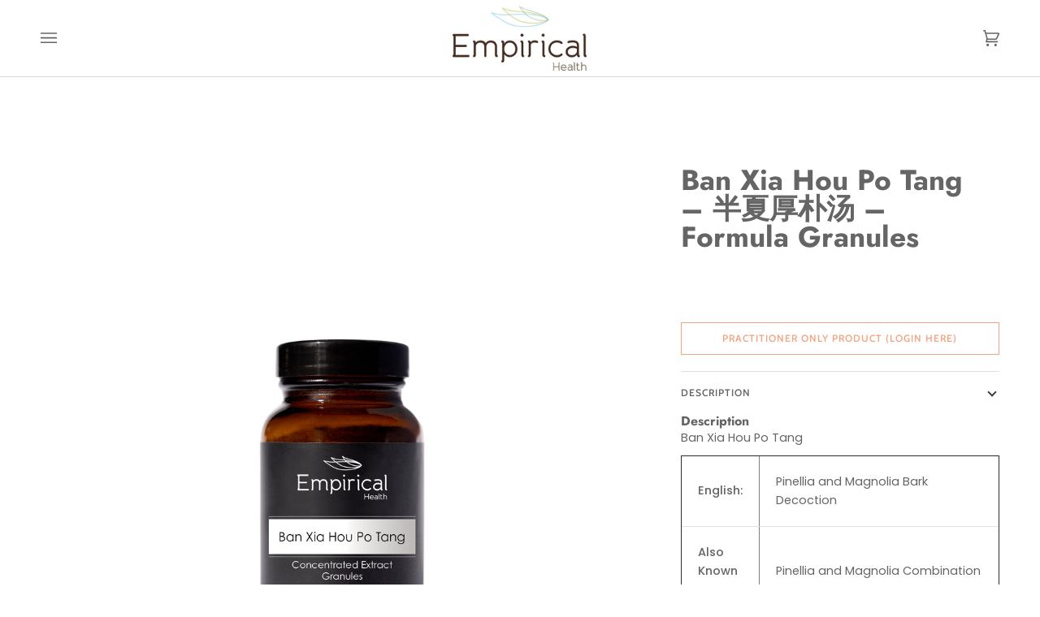

--- FILE ---
content_type: text/html; charset=utf-8
request_url: https://empiricalhealthshop.com.au/products/ban-xia-hou-po-tang-concentrated-extract-granule-formula
body_size: 57505
content:
<!doctype html>




<html class="no-js" lang="en" ><head>
  <script type="application/vnd.locksmith+json" data-locksmith>{"version":"v254","locked":true,"initialized":true,"scope":"product","access_granted":false,"access_denied":true,"requires_customer":true,"manual_lock":true,"remote_lock":false,"has_timeout":false,"remote_rendered":null,"hide_resource":false,"hide_links_to_resource":false,"transparent":true,"locks":{"all":[450231],"opened":[]},"keys":[],"keys_signature":"79316579463f4033ec91aa9e8f2fd9f2df77cb0a2bdff1ee75b3d142fd7fe704","state":{"template":"product.formula-granules","theme":136833237210,"product":"ban-xia-hou-po-tang-concentrated-extract-granule-formula","collection":"concentrated-extract-granules-formulas","page":null,"blog":null,"article":null,"app":null},"now":1769319466,"path":"\/collections\/concentrated-extract-granules-formulas\/products\/ban-xia-hou-po-tang-concentrated-extract-granule-formula","locale_root_url":"\/","canonical_url":"https:\/\/empiricalhealthshop.com.au\/products\/ban-xia-hou-po-tang-concentrated-extract-granule-formula","customer_id":null,"customer_id_signature":"79316579463f4033ec91aa9e8f2fd9f2df77cb0a2bdff1ee75b3d142fd7fe704","cart":null}</script><script data-locksmith>!function(){undefined;!function(){var s=window.Locksmith={},e=document.querySelector('script[type="application/vnd.locksmith+json"]'),n=e&&e.innerHTML;if(s.state={},s.util={},s.loading=!1,n)try{s.state=JSON.parse(n)}catch(d){}if(document.addEventListener&&document.querySelector){var o,i,a,t=[76,79,67,75,83,77,73,84,72,49,49],c=function(){i=t.slice(0)},l="style",r=function(e){e&&27!==e.keyCode&&"click"!==e.type||(document.removeEventListener("keydown",r),document.removeEventListener("click",r),o&&document.body.removeChild(o),o=null)};c(),document.addEventListener("keyup",function(e){if(e.keyCode===i[0]){if(clearTimeout(a),i.shift(),0<i.length)return void(a=setTimeout(c,1e3));c(),r(),(o=document.createElement("div"))[l].width="50%",o[l].maxWidth="1000px",o[l].height="85%",o[l].border="1px rgba(0, 0, 0, 0.2) solid",o[l].background="rgba(255, 255, 255, 0.99)",o[l].borderRadius="4px",o[l].position="fixed",o[l].top="50%",o[l].left="50%",o[l].transform="translateY(-50%) translateX(-50%)",o[l].boxShadow="0 2px 5px rgba(0, 0, 0, 0.3), 0 0 100vh 100vw rgba(0, 0, 0, 0.5)",o[l].zIndex="2147483645";var t=document.createElement("textarea");t.value=JSON.stringify(JSON.parse(n),null,2),t[l].border="none",t[l].display="block",t[l].boxSizing="border-box",t[l].width="100%",t[l].height="100%",t[l].background="transparent",t[l].padding="22px",t[l].fontFamily="monospace",t[l].fontSize="14px",t[l].color="#333",t[l].resize="none",t[l].outline="none",t.readOnly=!0,o.appendChild(t),document.body.appendChild(o),t.addEventListener("click",function(e){e.stopImmediatePropagation()}),t.select(),document.addEventListener("keydown",r),document.addEventListener("click",r)}})}s.isEmbedded=-1!==window.location.search.indexOf("_ab=0&_fd=0&_sc=1"),s.path=s.state.path||window.location.pathname,s.basePath=s.state.locale_root_url.concat("/apps/locksmith").replace(/^\/\//,"/"),s.reloading=!1,s.util.console=window.console||{log:function(){},error:function(){}},s.util.makeUrl=function(e,t){var n,o=s.basePath+e,i=[],a=s.cache();for(n in a)i.push(n+"="+encodeURIComponent(a[n]));for(n in t)i.push(n+"="+encodeURIComponent(t[n]));return s.state.customer_id&&(i.push("customer_id="+encodeURIComponent(s.state.customer_id)),i.push("customer_id_signature="+encodeURIComponent(s.state.customer_id_signature))),o+=(-1===o.indexOf("?")?"?":"&")+i.join("&")},s._initializeCallbacks=[],s.on=function(e,t){if("initialize"!==e)throw'Locksmith.on() currently only supports the "initialize" event';s._initializeCallbacks.push(t)},s.initializeSession=function(e){if(!s.isEmbedded){var t=!1,n=!0,o=!0;(e=e||{}).silent&&(o=n=!(t=!0)),s.ping({silent:t,spinner:n,reload:o,callback:function(){s._initializeCallbacks.forEach(function(e){e()})}})}},s.cache=function(e){var t={};try{var n=function i(e){return(document.cookie.match("(^|; )"+e+"=([^;]*)")||0)[2]};t=JSON.parse(decodeURIComponent(n("locksmith-params")||"{}"))}catch(d){}if(e){for(var o in e)t[o]=e[o];document.cookie="locksmith-params=; expires=Thu, 01 Jan 1970 00:00:00 GMT; path=/",document.cookie="locksmith-params="+encodeURIComponent(JSON.stringify(t))+"; path=/"}return t},s.cache.cart=s.state.cart,s.cache.cartLastSaved=null,s.params=s.cache(),s.util.reload=function(){s.reloading=!0;try{window.location.href=window.location.href.replace(/#.*/,"")}catch(d){s.util.console.error("Preferred reload method failed",d),window.location.reload()}},s.cache.saveCart=function(e){if(!s.cache.cart||s.cache.cart===s.cache.cartLastSaved)return e?e():null;var t=s.cache.cartLastSaved;s.cache.cartLastSaved=s.cache.cart,fetch("/cart/update.js",{method:"POST",headers:{"Content-Type":"application/json",Accept:"application/json"},body:JSON.stringify({attributes:{locksmith:s.cache.cart}})}).then(function(e){if(!e.ok)throw new Error("Cart update failed: "+e.status);return e.json()}).then(function(){e&&e()})["catch"](function(e){if(s.cache.cartLastSaved=t,!s.reloading)throw e})},s.util.spinnerHTML='<style>body{background:#FFF}@keyframes spin{from{transform:rotate(0deg)}to{transform:rotate(360deg)}}#loading{display:flex;width:100%;height:50vh;color:#777;align-items:center;justify-content:center}#loading .spinner{display:block;animation:spin 600ms linear infinite;position:relative;width:50px;height:50px}#loading .spinner-ring{stroke:currentColor;stroke-dasharray:100%;stroke-width:2px;stroke-linecap:round;fill:none}</style><div id="loading"><div class="spinner"><svg width="100%" height="100%"><svg preserveAspectRatio="xMinYMin"><circle class="spinner-ring" cx="50%" cy="50%" r="45%"></circle></svg></svg></div></div>',s.util.clobberBody=function(e){document.body.innerHTML=e},s.util.clobberDocument=function(e){e.responseText&&(e=e.responseText),document.documentElement&&document.removeChild(document.documentElement);var t=document.open("text/html","replace");t.writeln(e),t.close(),setTimeout(function(){var e=t.querySelector("[autofocus]");e&&e.focus()},100)},s.util.serializeForm=function(e){if(e&&"FORM"===e.nodeName){var t,n,o={};for(t=e.elements.length-1;0<=t;t-=1)if(""!==e.elements[t].name)switch(e.elements[t].nodeName){case"INPUT":switch(e.elements[t].type){default:case"text":case"hidden":case"password":case"button":case"reset":case"submit":o[e.elements[t].name]=e.elements[t].value;break;case"checkbox":case"radio":e.elements[t].checked&&(o[e.elements[t].name]=e.elements[t].value);break;case"file":}break;case"TEXTAREA":o[e.elements[t].name]=e.elements[t].value;break;case"SELECT":switch(e.elements[t].type){case"select-one":o[e.elements[t].name]=e.elements[t].value;break;case"select-multiple":for(n=e.elements[t].options.length-1;0<=n;n-=1)e.elements[t].options[n].selected&&(o[e.elements[t].name]=e.elements[t].options[n].value)}break;case"BUTTON":switch(e.elements[t].type){case"reset":case"submit":case"button":o[e.elements[t].name]=e.elements[t].value}}return o}},s.util.on=function(e,a,s,t){t=t||document;var c="locksmith-"+e+a,n=function(e){var t=e.target,n=e.target.parentElement,o=t&&t.className&&(t.className.baseVal||t.className)||"",i=n&&n.className&&(n.className.baseVal||n.className)||"";("string"==typeof o&&-1!==o.split(/\s+/).indexOf(a)||"string"==typeof i&&-1!==i.split(/\s+/).indexOf(a))&&!e[c]&&(e[c]=!0,s(e))};t.attachEvent?t.attachEvent(e,n):t.addEventListener(e,n,!1)},s.util.enableActions=function(e){s.util.on("click","locksmith-action",function(e){e.preventDefault();var t=e.target;t.dataset.confirmWith&&!confirm(t.dataset.confirmWith)||(t.disabled=!0,t.innerText=t.dataset.disableWith,s.post("/action",t.dataset.locksmithParams,{spinner:!1,type:"text",success:function(e){(e=JSON.parse(e.responseText)).message&&alert(e.message),s.util.reload()}}))},e)},s.util.inject=function(e,t){var n=["data","locksmith","append"];if(-1!==t.indexOf(n.join("-"))){var o=document.createElement("div");o.innerHTML=t,e.appendChild(o)}else e.innerHTML=t;var i,a,s=e.querySelectorAll("script");for(a=0;a<s.length;++a){i=s[a];var c=document.createElement("script");if(i.type&&(c.type=i.type),i.src)c.src=i.src;else{var l=document.createTextNode(i.innerHTML);c.appendChild(l)}e.appendChild(c)}var r=e.querySelector("[autofocus]");r&&r.focus()},s.post=function(e,t,n){!1!==(n=n||{}).spinner&&s.util.clobberBody(s.util.spinnerHTML);var o={};n.container===document?(o.layout=1,n.success=function(e){s.util.clobberDocument(e)}):n.container&&(o.layout=0,n.success=function(e){var t=document.getElementById(n.container);s.util.inject(t,e),t.id===t.firstChild.id&&t.parentElement.replaceChild(t.firstChild,t)}),n.form_type&&(t.form_type=n.form_type),n.include_layout_classes!==undefined&&(t.include_layout_classes=n.include_layout_classes),n.lock_id!==undefined&&(t.lock_id=n.lock_id),s.loading=!0;var i=s.util.makeUrl(e,o),a="json"===n.type||"text"===n.type;fetch(i,{method:"POST",headers:{"Content-Type":"application/json",Accept:a?"application/json":"text/html"},body:JSON.stringify(t)}).then(function(e){if(!e.ok)throw new Error("Request failed: "+e.status);return e.text()}).then(function(e){var t=n.success||s.util.clobberDocument;t(a?{responseText:e}:e)})["catch"](function(e){if(!s.reloading)if("dashboard.weglot.com"!==window.location.host){if(!n.silent)throw alert("Something went wrong! Please refresh and try again."),e;console.error(e)}else console.error(e)})["finally"](function(){s.loading=!1})},s.postResource=function(e,t){e.path=s.path,e.search=window.location.search,e.state=s.state,e.passcode&&(e.passcode=e.passcode.trim()),e.email&&(e.email=e.email.trim()),e.state.cart=s.cache.cart,e.locksmith_json=s.jsonTag,e.locksmith_json_signature=s.jsonTagSignature,s.post("/resource",e,t)},s.ping=function(e){if(!s.isEmbedded){e=e||{};s.post("/ping",{path:s.path,search:window.location.search,state:s.state},{spinner:!!e.spinner,silent:"undefined"==typeof e.silent||e.silent,type:"text",success:function(e){e&&e.responseText?(e=JSON.parse(e.responseText)).messages&&0<e.messages.length&&s.showMessages(e.messages):console.error("[Locksmith] Invalid result in ping callback:",e)}})}},s.timeoutMonitor=function(){var e=s.cache.cart;s.ping({callback:function(){e!==s.cache.cart||setTimeout(function(){s.timeoutMonitor()},6e4)}})},s.showMessages=function(e){var t=document.createElement("div");t.style.position="fixed",t.style.left=0,t.style.right=0,t.style.bottom="-50px",t.style.opacity=0,t.style.background="#191919",t.style.color="#ddd",t.style.transition="bottom 0.2s, opacity 0.2s",t.style.zIndex=999999,t.innerHTML="        <style>          .locksmith-ab .locksmith-b { display: none; }          .locksmith-ab.toggled .locksmith-b { display: flex; }          .locksmith-ab.toggled .locksmith-a { display: none; }          .locksmith-flex { display: flex; flex-wrap: wrap; justify-content: space-between; align-items: center; padding: 10px 20px; }          .locksmith-message + .locksmith-message { border-top: 1px #555 solid; }          .locksmith-message a { color: inherit; font-weight: bold; }          .locksmith-message a:hover { color: inherit; opacity: 0.8; }          a.locksmith-ab-toggle { font-weight: inherit; text-decoration: underline; }          .locksmith-text { flex-grow: 1; }          .locksmith-cta { flex-grow: 0; text-align: right; }          .locksmith-cta button { transform: scale(0.8); transform-origin: left; }          .locksmith-cta > * { display: block; }          .locksmith-cta > * + * { margin-top: 10px; }          .locksmith-message a.locksmith-close { flex-grow: 0; text-decoration: none; margin-left: 15px; font-size: 30px; font-family: monospace; display: block; padding: 2px 10px; }                    @media screen and (max-width: 600px) {            .locksmith-wide-only { display: none !important; }            .locksmith-flex { padding: 0 15px; }            .locksmith-flex > * { margin-top: 5px; margin-bottom: 5px; }            .locksmith-cta { text-align: left; }          }                    @media screen and (min-width: 601px) {            .locksmith-narrow-only { display: none !important; }          }        </style>      "+e.map(function(e){return'<div class="locksmith-message">'+e+"</div>"}).join(""),document.body.appendChild(t),document.body.style.position="relative",document.body.parentElement.style.paddingBottom=t.offsetHeight+"px",setTimeout(function(){t.style.bottom=0,t.style.opacity=1},50),s.util.on("click","locksmith-ab-toggle",function(e){e.preventDefault();for(var t=e.target.parentElement;-1===t.className.split(" ").indexOf("locksmith-ab");)t=t.parentElement;-1!==t.className.split(" ").indexOf("toggled")?t.className=t.className.replace("toggled",""):t.className=t.className+" toggled"}),s.util.enableActions(t)}}()}();</script>
      <script data-locksmith>Locksmith.cache.cart=null</script>

  <script data-locksmith>Locksmith.jsonTag="{\"version\":\"v254\",\"locked\":true,\"initialized\":true,\"scope\":\"product\",\"access_granted\":false,\"access_denied\":true,\"requires_customer\":true,\"manual_lock\":true,\"remote_lock\":false,\"has_timeout\":false,\"remote_rendered\":null,\"hide_resource\":false,\"hide_links_to_resource\":false,\"transparent\":true,\"locks\":{\"all\":[450231],\"opened\":[]},\"keys\":[],\"keys_signature\":\"79316579463f4033ec91aa9e8f2fd9f2df77cb0a2bdff1ee75b3d142fd7fe704\",\"state\":{\"template\":\"product.formula-granules\",\"theme\":136833237210,\"product\":\"ban-xia-hou-po-tang-concentrated-extract-granule-formula\",\"collection\":\"concentrated-extract-granules-formulas\",\"page\":null,\"blog\":null,\"article\":null,\"app\":null},\"now\":1769319466,\"path\":\"\\\/collections\\\/concentrated-extract-granules-formulas\\\/products\\\/ban-xia-hou-po-tang-concentrated-extract-granule-formula\",\"locale_root_url\":\"\\\/\",\"canonical_url\":\"https:\\\/\\\/empiricalhealthshop.com.au\\\/products\\\/ban-xia-hou-po-tang-concentrated-extract-granule-formula\",\"customer_id\":null,\"customer_id_signature\":\"79316579463f4033ec91aa9e8f2fd9f2df77cb0a2bdff1ee75b3d142fd7fe704\",\"cart\":null}";Locksmith.jsonTagSignature="13696b5e90f3eada8a199b9435da36f748fa275e662c1297ead0e43b12aa0fe7"</script>
  <meta charset="utf-8">
  <meta http-equiv="X-UA-Compatible" content="IE=edge,chrome=1">
  <meta name="viewport" content="width=device-width,initial-scale=1,viewport-fit=cover">
  <meta name="theme-color" content="#585e71"><link rel="canonical" href="https://empiricalhealthshop.com.au/products/ban-xia-hou-po-tang-concentrated-extract-granule-formula"><!-- ======================= Pipeline Theme V6.5.1 ========================= -->

  <link rel="preconnect" href="https://cdn.shopify.com" crossorigin>
  <link rel="preconnect" href="https://fonts.shopify.com" crossorigin>
  <link rel="preconnect" href="https://monorail-edge.shopifysvc.com" crossorigin>


  <link rel="preload" href="//empiricalhealthshop.com.au/cdn/shop/t/31/assets/lazysizes.js?v=111431644619468174291675917134" as="script">
  <link rel="preload" href="//empiricalhealthshop.com.au/cdn/shop/t/31/assets/vendor.js?v=131139509784942254651675917134" as="script">
  <link rel="preload" href="//empiricalhealthshop.com.au/cdn/shop/t/31/assets/theme.js?v=55005270439858887571675917134" as="script">
  <link rel="preload" href="//empiricalhealthshop.com.au/cdn/shop/t/31/assets/theme.css?v=42998585873673378331712801261" as="style"><link rel="shortcut icon" href="//empiricalhealthshop.com.au/cdn/shop/files/empirical_logo_leaves_6ad6c0a2-0acc-4fb3-bc9b-5acddef587d1_32x32.png?v=1675045456" type="image/png"><!-- Title and description ================================================ -->
  
  <title>
    

    Ban Xia Hou Po Tang – 半夏厚朴汤 – Formula Granules. Chinese Herbs Chinese Medicine Herb Chinese Medicine Herb Wholesale Australia Highest Quality
&ndash; Empirical Health Shop

  </title><meta name="description" content="Ban Xia Hou Po Tang – 半夏厚朴汤 – Formula Granules. Chinese Herbs Chinese Medicine Herb Chinese Medicine Herb Wholesale Australia Highest Quality">
<!-- /snippets/social-meta-tags.liquid --><meta property="og:site_name" content="Empirical Health Shop">
<meta property="og:url" content="https://empiricalhealthshop.com.au/products/ban-xia-hou-po-tang-concentrated-extract-granule-formula"><meta property="og:title" content="Ban Xia Hou Po Tang – 半夏厚朴汤 – Formula Granules">
<meta property="og:type" content="product">
<meta property="og:description" content="Ban Xia Hou Po Tang – 半夏厚朴汤 – Formula Granules. Chinese Herbs Chinese Medicine Herb Chinese Medicine Herb Wholesale Australia Highest Quality">



<meta property="og:image" content="http://empiricalhealthshop.com.au/cdn/shop/files/EmpiricalHealth_Amber_Ban_Xia_Hou_Po_Tang.jpg?v=1728021380">
<meta property="og:image:secure_url" content="https://empiricalhealthshop.com.au/cdn/shop/files/EmpiricalHealth_Amber_Ban_Xia_Hou_Po_Tang.jpg?v=1728021380">
<meta property="og:image:height" content="2362">
      <meta property="og:image:width" content="2362">
<meta property="twitter:image" content="http://empiricalhealthshop.com.au/cdn/shop/files/EmpiricalHealth_Amber_Ban_Xia_Hou_Po_Tang_1200x1200.jpg?v=1728021380">

<meta name="twitter:site" content="@">
<meta name="twitter:card" content="summary_large_image"><meta name="twitter:title" content="Ban Xia Hou Po Tang – 半夏厚朴汤 – Formula Granules">
<meta name="twitter:description" content="Ban Xia Hou Po Tang – 半夏厚朴汤 – Formula Granules. Chinese Herbs Chinese Medicine Herb Chinese Medicine Herb Wholesale Australia Highest Quality">
<!-- CSS ================================================================== -->

  <link href="//empiricalhealthshop.com.au/cdn/shop/t/31/assets/font-settings.css?v=155535548111144153901764549083" rel="stylesheet" type="text/css" media="all" />

  <!-- /snippets/css-variables.liquid -->


<style data-shopify>

:root {
/* ================ Layout Variables ================ */






--LAYOUT-WIDTH: 1450px;
--LAYOUT-GUTTER: 24px;
--LAYOUT-GUTTER-OFFSET: -24px;
--NAV-GUTTER: 15px;
--LAYOUT-OUTER: 50px;

/* ================ Product video ================ */

--COLOR-VIDEO-BG: #f2f2f2;


/* ================ Color Variables ================ */

/* === Backgrounds ===*/
--COLOR-BG: #ffffff;
--COLOR-BG-ACCENT: #f7f7f7;

/* === Text colors ===*/
--COLOR-TEXT-DARK: #453939;
--COLOR-TEXT: #656565;
--COLOR-TEXT-LIGHT: #939393;

/* === Bright color ===*/
--COLOR-PRIMARY: #f4a482;
--COLOR-PRIMARY-HOVER: #fd6b2c;
--COLOR-PRIMARY-FADE: rgba(244, 164, 130, 0.05);
--COLOR-PRIMARY-FADE-HOVER: rgba(244, 164, 130, 0.1);--COLOR-PRIMARY-OPPOSITE: #ffffff;

/* === Secondary/link Color ===*/
--COLOR-SECONDARY: #585e71;
--COLOR-SECONDARY-HOVER: #2d354f;
--COLOR-SECONDARY-FADE: rgba(88, 94, 113, 0.05);
--COLOR-SECONDARY-FADE-HOVER: rgba(88, 94, 113, 0.1);--COLOR-SECONDARY-OPPOSITE: #ffffff;

/* === Shades of grey ===*/
--COLOR-A5:  rgba(101, 101, 101, 0.05);
--COLOR-A10: rgba(101, 101, 101, 0.1);
--COLOR-A20: rgba(101, 101, 101, 0.2);
--COLOR-A35: rgba(101, 101, 101, 0.35);
--COLOR-A50: rgba(101, 101, 101, 0.5);
--COLOR-A80: rgba(101, 101, 101, 0.8);
--COLOR-A90: rgba(101, 101, 101, 0.9);
--COLOR-A95: rgba(101, 101, 101, 0.95);


/* ================ Inverted Color Variables ================ */

--INVERSE-BG: #2e3438;
--INVERSE-BG-ACCENT: #222324;

/* === Text colors ===*/
--INVERSE-TEXT-DARK: #ffffff;
--INVERSE-TEXT: #ffffff;
--INVERSE-TEXT-LIGHT: #c0c2c3;

/* === Bright color ===*/
--INVERSE-PRIMARY: #fcd8c8;
--INVERSE-PRIMARY-HOVER: #ffa278;
--INVERSE-PRIMARY-FADE: rgba(252, 216, 200, 0.05);
--INVERSE-PRIMARY-FADE-HOVER: rgba(252, 216, 200, 0.1);--INVERSE-PRIMARY-OPPOSITE: #000000;


/* === Second Color ===*/
--INVERSE-SECONDARY: #c6dae5;
--INVERSE-SECONDARY-HOVER: #86bcd9;
--INVERSE-SECONDARY-FADE: rgba(198, 218, 229, 0.05);
--INVERSE-SECONDARY-FADE-HOVER: rgba(198, 218, 229, 0.1);--INVERSE-SECONDARY-OPPOSITE: #000000;


/* === Shades of grey ===*/
--INVERSE-A5:  rgba(255, 255, 255, 0.05);
--INVERSE-A10: rgba(255, 255, 255, 0.1);
--INVERSE-A20: rgba(255, 255, 255, 0.2);
--INVERSE-A35: rgba(255, 255, 255, 0.3);
--INVERSE-A80: rgba(255, 255, 255, 0.8);
--INVERSE-A90: rgba(255, 255, 255, 0.9);
--INVERSE-A95: rgba(255, 255, 255, 0.95);


/* ================ Bright Color Variables ================ */

--BRIGHT-BG: #d2815f;
--BRIGHT-BG-ACCENT: #2693cf;

/* === Text colors ===*/
--BRIGHT-TEXT-DARK: #ffffff;
--BRIGHT-TEXT: #ffffff;
--BRIGHT-TEXT-LIGHT: #f2d9cf;

/* === Bright color ===*/
--BRIGHT-PRIMARY: #2693cf;
--BRIGHT-PRIMARY-HOVER: #0e699b;
--BRIGHT-PRIMARY-FADE: rgba(38, 147, 207, 0.05);
--BRIGHT-PRIMARY-FADE-HOVER: rgba(38, 147, 207, 0.1);--BRIGHT-PRIMARY-OPPOSITE: #000000;


/* === Second Color ===*/
--BRIGHT-SECONDARY: #f4a482;
--BRIGHT-SECONDARY-HOVER: #fd6b2c;
--BRIGHT-SECONDARY-FADE: rgba(244, 164, 130, 0.05);
--BRIGHT-SECONDARY-FADE-HOVER: rgba(244, 164, 130, 0.1);--BRIGHT-SECONDARY-OPPOSITE: #000000;


/* === Shades of grey ===*/
--BRIGHT-A5:  rgba(255, 255, 255, 0.05);
--BRIGHT-A10: rgba(255, 255, 255, 0.1);
--BRIGHT-A20: rgba(255, 255, 255, 0.2);
--BRIGHT-A35: rgba(255, 255, 255, 0.3);
--BRIGHT-A80: rgba(255, 255, 255, 0.8);
--BRIGHT-A90: rgba(255, 255, 255, 0.9);
--BRIGHT-A95: rgba(255, 255, 255, 0.95);


/* === Account Bar ===*/
--COLOR-ANNOUNCEMENT-BG: #f7f7f7;
--COLOR-ANNOUNCEMENT-TEXT: #656565;

/* === Nav and dropdown link background ===*/
--COLOR-NAV: #ffffff;
--COLOR-NAV-TEXT: #656565;
--COLOR-NAV-TEXT-DARK: #453939;
--COLOR-NAV-TEXT-LIGHT: #939393;
--COLOR-NAV-BORDER: #d7d7d7;
--COLOR-NAV-A10: rgba(101, 101, 101, 0.1);
--COLOR-NAV-A50: rgba(101, 101, 101, 0.5);
--COLOR-HIGHLIGHT-LINK: #d2815f;

/* === Site Footer ===*/
--COLOR-FOOTER-BG: #efefef;
--COLOR-FOOTER-TEXT: #393939;
--COLOR-FOOTER-A5: rgba(57, 57, 57, 0.05);
--COLOR-FOOTER-A15: rgba(57, 57, 57, 0.15);
--COLOR-FOOTER-A90: rgba(57, 57, 57, 0.9);

/* === Sub-Footer ===*/
--COLOR-SUB-FOOTER-BG: #1d1d1d;
--COLOR-SUB-FOOTER-TEXT: #dfdfdf;
--COLOR-SUB-FOOTER-A5: rgba(223, 223, 223, 0.05);
--COLOR-SUB-FOOTER-A15: rgba(223, 223, 223, 0.15);
--COLOR-SUB-FOOTER-A90: rgba(223, 223, 223, 0.9);

/* === Products ===*/
--PRODUCT-GRID-ASPECT-RATIO: 130.0%;

/* === Product badges ===*/
--COLOR-BADGE: #ffffff;
--COLOR-BADGE-TEXT: #424242;
--COLOR-BADGE-TEXT-HOVER: #686868;
--COLOR-BADGE-HAIRLINE: #f6f6f6;

/* === Product item slider ===*/--COLOR-PRODUCT-SLIDER: #ffffff;--COLOR-PRODUCT-SLIDER-OPPOSITE: rgba(13, 13, 13, 0.06);/* === disabled form colors ===*/
--COLOR-DISABLED-BG: #f0f0f0;
--COLOR-DISABLED-TEXT: #c9c9c9;

--INVERSE-DISABLED-BG: #43484c;
--INVERSE-DISABLED-TEXT: #777b7e;

/* === Button Radius === */
--BUTTON-RADIUS: 0px;


/* ================ Typography ================ */

--FONT-STACK-BODY: Poppins, sans-serif;
--FONT-STYLE-BODY: normal;
--FONT-WEIGHT-BODY: 400;
--FONT-WEIGHT-BODY-BOLD: 500;
--FONT-ADJUST-BODY: 1.0;

--FONT-STACK-HEADING: Jost, sans-serif;
--FONT-STYLE-HEADING: normal;
--FONT-WEIGHT-HEADING: 700;
--FONT-WEIGHT-HEADING-BOLD: 800;
--FONT-ADJUST-HEADING: 0.9;

  --FONT-HEADING-SPACE: normal;
  --FONT-HEADING-CAPS: none;


--FONT-STACK-ACCENT: Cabin, sans-serif;
--FONT-STYLE-ACCENT: normal;
--FONT-WEIGHT-ACCENT: 500;
--FONT-WEIGHT-ACCENT-BOLD: 600;
--FONT-ADJUST-ACCENT: 0.95;
--FONT-SPACING-ACCENT: 1px;

--FONT-STACK-NAV: Cabin, sans-serif;
--FONT-STYLE-NAV: normal;
--FONT-ADJUST-NAV: 1.0;

--FONT-WEIGHT-NAV: 500;
--FONT-WEIGHT-NAV-BOLD: 600;

  --FONT-WEIGHT-NAV: var(--FONT-WEIGHT-NAV-BOLD);


--ICO-SELECT: url('//empiricalhealthshop.com.au/cdn/shop/t/31/assets/ico-select.svg?v=161322774361156881761675917134');

/* ================ Photo correction ================ */
--PHOTO-CORRECTION: 100%;



}

</style>


  <link href="//empiricalhealthshop.com.au/cdn/shop/t/31/assets/theme.css?v=42998585873673378331712801261" rel="stylesheet" type="text/css" media="all" />

  <script>
    document.documentElement.className = document.documentElement.className.replace('no-js', 'js');

    
      document.documentElement.classList.add('aos-initialized');let root = '/';
    if (root[root.length - 1] !== '/') {
      root = `${root}/`;
    }
    var theme = {
      routes: {
        root_url: root,
        cart: '/cart',
        cart_add_url: '/cart/add',
        product_recommendations_url: '/recommendations/products',
        account_addresses_url: '/account/addresses'
      },
      state: {
        cartOpen: null,
      },
      sizes: {
        small: 480,
        medium: 768,
        large: 1100,
        widescreen: 1400
      },
      keyboardKeys: {
        TAB: 9,
        ENTER: 13,
        ESCAPE: 27,
        SPACE: 32,
        LEFTARROW: 37,
        RIGHTARROW: 39
      },
      assets: {
        photoswipe: '//empiricalhealthshop.com.au/cdn/shop/t/31/assets/photoswipe.js?v=162613001030112971491675917134',
        smoothscroll: '//empiricalhealthshop.com.au/cdn/shop/t/31/assets/smoothscroll.js?v=37906625415260927261675917134',
        swatches: '//empiricalhealthshop.com.au/cdn/shop/t/31/assets/swatches.json?v=154940297821828866241675917134',
        noImage: '//empiricalhealthshop.com.au/cdn/shopifycloud/storefront/assets/no-image-2048-a2addb12.gif',
        base: '//empiricalhealthshop.com.au/cdn/shop/t/31/assets/'
      },
      strings: {
        swatchesKey: "Color, Colour",
        addToCart: "Add to Cart",
        estimateShipping: "Estimate shipping",
        noShippingAvailable: "We do not ship to this destination.",
        free: "Free",
        from: "From",
        preOrder: "Pre-order",
        soldOut: "Sold Out",
        sale: "Sale",
        subscription: "Subscription",
        unavailable: "Unavailable",
        unitPrice: "Unit price",
        unitPriceSeparator: "per",
        stockout: "All available stock is in cart",
        products: "Products",
        pages: "Pages",
        collections: "Collections",
        resultsFor: "Results for",
        noResultsFor: "No results for",
        articles: "Articles",
        successMessage: "Link copied to clipboard",
      },
      settings: {
        badge_sale_type: "dollar",
        search_products: true,
        search_collections: true,
        search_pages: true,
        search_articles: true,
        animate_hover: true,
        animate_scroll: true,
        show_locale_desktop: null,
        show_locale_mobile: null,
        show_currency_desktop: null,
        show_currency_mobile: null,
        currency_select_type: "country",
        currency_code_enable: false,
        excluded_collections_strict: ["all"," frontpage"],
        excluded_collections: ["sibling"]
      },
      info: {
        name: 'pipeline'
      },
      version: '6.5.1',
      moneyFormat: "${{amount}}",
      shopCurrency: "AUD",
      currencyCode: "AUD"
    }
    let windowInnerHeight = window.innerHeight;
    document.documentElement.style.setProperty('--full-screen', `${windowInnerHeight}px`);
    document.documentElement.style.setProperty('--three-quarters', `${windowInnerHeight * 0.75}px`);
    document.documentElement.style.setProperty('--two-thirds', `${windowInnerHeight * 0.66}px`);
    document.documentElement.style.setProperty('--one-half', `${windowInnerHeight * 0.5}px`);
    document.documentElement.style.setProperty('--one-third', `${windowInnerHeight * 0.33}px`);
    document.documentElement.style.setProperty('--one-fifth', `${windowInnerHeight * 0.2}px`);

    window.lazySizesConfig = window.lazySizesConfig || {};
    window.lazySizesConfig.loadHidden = false;
    window.isRTL = document.documentElement.getAttribute('dir') === 'rtl';
  </script><!-- Theme Javascript ============================================================== -->
  <script src="//empiricalhealthshop.com.au/cdn/shop/t/31/assets/lazysizes.js?v=111431644619468174291675917134" async="async"></script>
  <script src="//empiricalhealthshop.com.au/cdn/shop/t/31/assets/vendor.js?v=131139509784942254651675917134" defer="defer"></script>
  <script src="//empiricalhealthshop.com.au/cdn/shop/t/31/assets/theme.js?v=55005270439858887571675917134" defer="defer"></script>
 <script src="//empiricalhealthshop.com.au/cdn/shop/t/31/assets/bss-custom.js?v=96092924957911623521753438963" defer="defer"></script>
  <script>
    (function () {
      function onPageShowEvents() {
        if ('requestIdleCallback' in window) {
          requestIdleCallback(initCartEvent, { timeout: 500 })
        } else {
          initCartEvent()
        }
        function initCartEvent(){
          window.fetch(window.theme.routes.cart + '.js')
          .then((response) => {
            if(!response.ok){
              throw {status: response.statusText};
            }
            return response.json();
          })
          .then((response) => {
            document.dispatchEvent(new CustomEvent('theme:cart:change', {
              detail: {
                cart: response,
              },
              bubbles: true,
            }));
            return response;
          })
          .catch((e) => {
            console.error(e);
          });
        }
      };
      window.onpageshow = onPageShowEvents;
    })();
  </script>

  <script type="text/javascript">
    if (window.MSInputMethodContext && document.documentMode) {
      var scripts = document.getElementsByTagName('script')[0];
      var polyfill = document.createElement("script");
      polyfill.defer = true;
      polyfill.src = "//empiricalhealthshop.com.au/cdn/shop/t/31/assets/ie11.js?v=144489047535103983231675917134";

      scripts.parentNode.insertBefore(polyfill, scripts);
    }
  </script>

  <!-- Shopify app scripts =========================================================== -->
  <script>window.performance && window.performance.mark && window.performance.mark('shopify.content_for_header.start');</script><meta name="google-site-verification" content="I861ghyEXSNmbPyHrSe_7_y0DOSF-MEv8r3GoZLZPes">
<meta name="facebook-domain-verification" content="rrwgk76c6t8fyhiu5q7ealpborhqn6">
<meta name="facebook-domain-verification" content="1crib51zcinznv4av0me5v9ck7zvli">
<meta id="shopify-digital-wallet" name="shopify-digital-wallet" content="/16205243/digital_wallets/dialog">
<meta name="shopify-checkout-api-token" content="56e568d1339de8b26a521ad2fb1629c6">
<meta id="in-context-paypal-metadata" data-shop-id="16205243" data-venmo-supported="false" data-environment="production" data-locale="en_US" data-paypal-v4="true" data-currency="AUD">
<link href="https://empiricalhealthshop.com.au/products/ban-xia-hou-po-tang-concentrated-extract-granule-formula">
<script async="async" src="/checkouts/internal/preloads.js?locale=en-AU"></script>
<link rel="preconnect" href="https://shop.app" crossorigin="anonymous">
<script async="async" src="https://shop.app/checkouts/internal/preloads.js?locale=en-AU&shop_id=16205243" crossorigin="anonymous"></script>
<script id="shopify-features" type="application/json">{"accessToken":"56e568d1339de8b26a521ad2fb1629c6","betas":["rich-media-storefront-analytics"],"domain":"empiricalhealthshop.com.au","predictiveSearch":true,"shopId":16205243,"locale":"en"}</script>
<script>var Shopify = Shopify || {};
Shopify.shop = "empirical-health.myshopify.com";
Shopify.locale = "en";
Shopify.currency = {"active":"AUD","rate":"1.0"};
Shopify.country = "AU";
Shopify.theme = {"name":"Pipeline 2023_New","id":136833237210,"schema_name":"Pipeline","schema_version":"6.5.1","theme_store_id":739,"role":"main"};
Shopify.theme.handle = "null";
Shopify.theme.style = {"id":null,"handle":null};
Shopify.cdnHost = "empiricalhealthshop.com.au/cdn";
Shopify.routes = Shopify.routes || {};
Shopify.routes.root = "/";</script>
<script type="module">!function(o){(o.Shopify=o.Shopify||{}).modules=!0}(window);</script>
<script>!function(o){function n(){var o=[];function n(){o.push(Array.prototype.slice.apply(arguments))}return n.q=o,n}var t=o.Shopify=o.Shopify||{};t.loadFeatures=n(),t.autoloadFeatures=n()}(window);</script>
<script>
  window.ShopifyPay = window.ShopifyPay || {};
  window.ShopifyPay.apiHost = "shop.app\/pay";
  window.ShopifyPay.redirectState = null;
</script>
<script id="shop-js-analytics" type="application/json">{"pageType":"product"}</script>
<script defer="defer" async type="module" src="//empiricalhealthshop.com.au/cdn/shopifycloud/shop-js/modules/v2/client.init-shop-cart-sync_BT-GjEfc.en.esm.js"></script>
<script defer="defer" async type="module" src="//empiricalhealthshop.com.au/cdn/shopifycloud/shop-js/modules/v2/chunk.common_D58fp_Oc.esm.js"></script>
<script defer="defer" async type="module" src="//empiricalhealthshop.com.au/cdn/shopifycloud/shop-js/modules/v2/chunk.modal_xMitdFEc.esm.js"></script>
<script type="module">
  await import("//empiricalhealthshop.com.au/cdn/shopifycloud/shop-js/modules/v2/client.init-shop-cart-sync_BT-GjEfc.en.esm.js");
await import("//empiricalhealthshop.com.au/cdn/shopifycloud/shop-js/modules/v2/chunk.common_D58fp_Oc.esm.js");
await import("//empiricalhealthshop.com.au/cdn/shopifycloud/shop-js/modules/v2/chunk.modal_xMitdFEc.esm.js");

  window.Shopify.SignInWithShop?.initShopCartSync?.({"fedCMEnabled":true,"windoidEnabled":true});

</script>
<script>
  window.Shopify = window.Shopify || {};
  if (!window.Shopify.featureAssets) window.Shopify.featureAssets = {};
  window.Shopify.featureAssets['shop-js'] = {"shop-cart-sync":["modules/v2/client.shop-cart-sync_DZOKe7Ll.en.esm.js","modules/v2/chunk.common_D58fp_Oc.esm.js","modules/v2/chunk.modal_xMitdFEc.esm.js"],"init-fed-cm":["modules/v2/client.init-fed-cm_B6oLuCjv.en.esm.js","modules/v2/chunk.common_D58fp_Oc.esm.js","modules/v2/chunk.modal_xMitdFEc.esm.js"],"shop-cash-offers":["modules/v2/client.shop-cash-offers_D2sdYoxE.en.esm.js","modules/v2/chunk.common_D58fp_Oc.esm.js","modules/v2/chunk.modal_xMitdFEc.esm.js"],"shop-login-button":["modules/v2/client.shop-login-button_QeVjl5Y3.en.esm.js","modules/v2/chunk.common_D58fp_Oc.esm.js","modules/v2/chunk.modal_xMitdFEc.esm.js"],"pay-button":["modules/v2/client.pay-button_DXTOsIq6.en.esm.js","modules/v2/chunk.common_D58fp_Oc.esm.js","modules/v2/chunk.modal_xMitdFEc.esm.js"],"shop-button":["modules/v2/client.shop-button_DQZHx9pm.en.esm.js","modules/v2/chunk.common_D58fp_Oc.esm.js","modules/v2/chunk.modal_xMitdFEc.esm.js"],"avatar":["modules/v2/client.avatar_BTnouDA3.en.esm.js"],"init-windoid":["modules/v2/client.init-windoid_CR1B-cfM.en.esm.js","modules/v2/chunk.common_D58fp_Oc.esm.js","modules/v2/chunk.modal_xMitdFEc.esm.js"],"init-shop-for-new-customer-accounts":["modules/v2/client.init-shop-for-new-customer-accounts_C_vY_xzh.en.esm.js","modules/v2/client.shop-login-button_QeVjl5Y3.en.esm.js","modules/v2/chunk.common_D58fp_Oc.esm.js","modules/v2/chunk.modal_xMitdFEc.esm.js"],"init-shop-email-lookup-coordinator":["modules/v2/client.init-shop-email-lookup-coordinator_BI7n9ZSv.en.esm.js","modules/v2/chunk.common_D58fp_Oc.esm.js","modules/v2/chunk.modal_xMitdFEc.esm.js"],"init-shop-cart-sync":["modules/v2/client.init-shop-cart-sync_BT-GjEfc.en.esm.js","modules/v2/chunk.common_D58fp_Oc.esm.js","modules/v2/chunk.modal_xMitdFEc.esm.js"],"shop-toast-manager":["modules/v2/client.shop-toast-manager_DiYdP3xc.en.esm.js","modules/v2/chunk.common_D58fp_Oc.esm.js","modules/v2/chunk.modal_xMitdFEc.esm.js"],"init-customer-accounts":["modules/v2/client.init-customer-accounts_D9ZNqS-Q.en.esm.js","modules/v2/client.shop-login-button_QeVjl5Y3.en.esm.js","modules/v2/chunk.common_D58fp_Oc.esm.js","modules/v2/chunk.modal_xMitdFEc.esm.js"],"init-customer-accounts-sign-up":["modules/v2/client.init-customer-accounts-sign-up_iGw4briv.en.esm.js","modules/v2/client.shop-login-button_QeVjl5Y3.en.esm.js","modules/v2/chunk.common_D58fp_Oc.esm.js","modules/v2/chunk.modal_xMitdFEc.esm.js"],"shop-follow-button":["modules/v2/client.shop-follow-button_CqMgW2wH.en.esm.js","modules/v2/chunk.common_D58fp_Oc.esm.js","modules/v2/chunk.modal_xMitdFEc.esm.js"],"checkout-modal":["modules/v2/client.checkout-modal_xHeaAweL.en.esm.js","modules/v2/chunk.common_D58fp_Oc.esm.js","modules/v2/chunk.modal_xMitdFEc.esm.js"],"shop-login":["modules/v2/client.shop-login_D91U-Q7h.en.esm.js","modules/v2/chunk.common_D58fp_Oc.esm.js","modules/v2/chunk.modal_xMitdFEc.esm.js"],"lead-capture":["modules/v2/client.lead-capture_BJmE1dJe.en.esm.js","modules/v2/chunk.common_D58fp_Oc.esm.js","modules/v2/chunk.modal_xMitdFEc.esm.js"],"payment-terms":["modules/v2/client.payment-terms_Ci9AEqFq.en.esm.js","modules/v2/chunk.common_D58fp_Oc.esm.js","modules/v2/chunk.modal_xMitdFEc.esm.js"]};
</script>
<script>(function() {
  var isLoaded = false;
  function asyncLoad() {
    if (isLoaded) return;
    isLoaded = true;
    var urls = ["https:\/\/chimpstatic.com\/mcjs-connected\/js\/users\/264413950483ae3d62b56c72d\/9b5efd7e73444978f5f2da575.js?shop=empirical-health.myshopify.com","\/\/www.powr.io\/powr.js?powr-token=empirical-health.myshopify.com\u0026external-type=shopify\u0026shop=empirical-health.myshopify.com","https:\/\/www.pxucdn.com\/apps\/uso.js?shop=empirical-health.myshopify.com","https:\/\/coupon-x.premio.io\/assets\/js\/shopify-cx-fronted.js?shop=empirical-health.myshopify.com","https:\/\/shy.elfsight.com\/p\/platform.js?shop=empirical-health.myshopify.com","\/\/cdn.shopify.com\/proxy\/7eef01cc051cf4b3985f0c8c2a07f003ff9b3f425a8bbd02986da0148b769780\/empirical-health.bookthatapp.com\/javascripts\/bta-installed.js?shop=empirical-health.myshopify.com\u0026sp-cache-control=cHVibGljLCBtYXgtYWdlPTkwMA","\/\/cdn.shopify.com\/proxy\/9e763d2c143810e73db4a0716603626562b77ddda728152c15c1165cf1b28a50\/b2b-solution.bsscommerce.com\/js\/bss-b2b-cp.js?shop=empirical-health.myshopify.com\u0026sp-cache-control=cHVibGljLCBtYXgtYWdlPTkwMA","https:\/\/static.klaviyo.com\/onsite\/js\/XsBRew\/klaviyo.js?company_id=XsBRew\u0026shop=empirical-health.myshopify.com","https:\/\/cdn.hextom.com\/js\/freeshippingbar.js?shop=empirical-health.myshopify.com","https:\/\/cdn.hextom.com\/js\/quickannouncementbar.js?shop=empirical-health.myshopify.com","\/\/cdn.shopify.com\/proxy\/6ad2e74c2748b8becbc933d048b2e0fca10ba0b6947b8e0b9ce03b4f083decdb\/d1639lhkj5l89m.cloudfront.net\/js\/storefront\/uppromote.js?shop=empirical-health.myshopify.com\u0026sp-cache-control=cHVibGljLCBtYXgtYWdlPTkwMA"];
    for (var i = 0; i < urls.length; i++) {
      var s = document.createElement('script');
      s.type = 'text/javascript';
      s.async = true;
      s.src = urls[i];
      var x = document.getElementsByTagName('script')[0];
      x.parentNode.insertBefore(s, x);
    }
  };
  if(window.attachEvent) {
    window.attachEvent('onload', asyncLoad);
  } else {
    window.addEventListener('load', asyncLoad, false);
  }
})();</script>
<script id="__st">var __st={"a":16205243,"offset":39600,"reqid":"25ea08c5-bb27-49ae-ad68-60f15a770460-1769319465","pageurl":"empiricalhealthshop.com.au\/products\/ban-xia-hou-po-tang-concentrated-extract-granule-formula","u":"c0211e3dd7bd","p":"product","rtyp":"product","rid":7846285181146};</script>
<script>window.ShopifyPaypalV4VisibilityTracking = true;</script>
<script id="captcha-bootstrap">!function(){'use strict';const t='contact',e='account',n='new_comment',o=[[t,t],['blogs',n],['comments',n],[t,'customer']],c=[[e,'customer_login'],[e,'guest_login'],[e,'recover_customer_password'],[e,'create_customer']],r=t=>t.map((([t,e])=>`form[action*='/${t}']:not([data-nocaptcha='true']) input[name='form_type'][value='${e}']`)).join(','),a=t=>()=>t?[...document.querySelectorAll(t)].map((t=>t.form)):[];function s(){const t=[...o],e=r(t);return a(e)}const i='password',u='form_key',d=['recaptcha-v3-token','g-recaptcha-response','h-captcha-response',i],f=()=>{try{return window.sessionStorage}catch{return}},m='__shopify_v',_=t=>t.elements[u];function p(t,e,n=!1){try{const o=window.sessionStorage,c=JSON.parse(o.getItem(e)),{data:r}=function(t){const{data:e,action:n}=t;return t[m]||n?{data:e,action:n}:{data:t,action:n}}(c);for(const[e,n]of Object.entries(r))t.elements[e]&&(t.elements[e].value=n);n&&o.removeItem(e)}catch(o){console.error('form repopulation failed',{error:o})}}const l='form_type',E='cptcha';function T(t){t.dataset[E]=!0}const w=window,h=w.document,L='Shopify',v='ce_forms',y='captcha';let A=!1;((t,e)=>{const n=(g='f06e6c50-85a8-45c8-87d0-21a2b65856fe',I='https://cdn.shopify.com/shopifycloud/storefront-forms-hcaptcha/ce_storefront_forms_captcha_hcaptcha.v1.5.2.iife.js',D={infoText:'Protected by hCaptcha',privacyText:'Privacy',termsText:'Terms'},(t,e,n)=>{const o=w[L][v],c=o.bindForm;if(c)return c(t,g,e,D).then(n);var r;o.q.push([[t,g,e,D],n]),r=I,A||(h.body.append(Object.assign(h.createElement('script'),{id:'captcha-provider',async:!0,src:r})),A=!0)});var g,I,D;w[L]=w[L]||{},w[L][v]=w[L][v]||{},w[L][v].q=[],w[L][y]=w[L][y]||{},w[L][y].protect=function(t,e){n(t,void 0,e),T(t)},Object.freeze(w[L][y]),function(t,e,n,w,h,L){const[v,y,A,g]=function(t,e,n){const i=e?o:[],u=t?c:[],d=[...i,...u],f=r(d),m=r(i),_=r(d.filter((([t,e])=>n.includes(e))));return[a(f),a(m),a(_),s()]}(w,h,L),I=t=>{const e=t.target;return e instanceof HTMLFormElement?e:e&&e.form},D=t=>v().includes(t);t.addEventListener('submit',(t=>{const e=I(t);if(!e)return;const n=D(e)&&!e.dataset.hcaptchaBound&&!e.dataset.recaptchaBound,o=_(e),c=g().includes(e)&&(!o||!o.value);(n||c)&&t.preventDefault(),c&&!n&&(function(t){try{if(!f())return;!function(t){const e=f();if(!e)return;const n=_(t);if(!n)return;const o=n.value;o&&e.removeItem(o)}(t);const e=Array.from(Array(32),(()=>Math.random().toString(36)[2])).join('');!function(t,e){_(t)||t.append(Object.assign(document.createElement('input'),{type:'hidden',name:u})),t.elements[u].value=e}(t,e),function(t,e){const n=f();if(!n)return;const o=[...t.querySelectorAll(`input[type='${i}']`)].map((({name:t})=>t)),c=[...d,...o],r={};for(const[a,s]of new FormData(t).entries())c.includes(a)||(r[a]=s);n.setItem(e,JSON.stringify({[m]:1,action:t.action,data:r}))}(t,e)}catch(e){console.error('failed to persist form',e)}}(e),e.submit())}));const S=(t,e)=>{t&&!t.dataset[E]&&(n(t,e.some((e=>e===t))),T(t))};for(const o of['focusin','change'])t.addEventListener(o,(t=>{const e=I(t);D(e)&&S(e,y())}));const B=e.get('form_key'),M=e.get(l),P=B&&M;t.addEventListener('DOMContentLoaded',(()=>{const t=y();if(P)for(const e of t)e.elements[l].value===M&&p(e,B);[...new Set([...A(),...v().filter((t=>'true'===t.dataset.shopifyCaptcha))])].forEach((e=>S(e,t)))}))}(h,new URLSearchParams(w.location.search),n,t,e,['guest_login'])})(!1,!0)}();</script>
<script integrity="sha256-4kQ18oKyAcykRKYeNunJcIwy7WH5gtpwJnB7kiuLZ1E=" data-source-attribution="shopify.loadfeatures" defer="defer" src="//empiricalhealthshop.com.au/cdn/shopifycloud/storefront/assets/storefront/load_feature-a0a9edcb.js" crossorigin="anonymous"></script>
<script crossorigin="anonymous" defer="defer" src="//empiricalhealthshop.com.au/cdn/shopifycloud/storefront/assets/shopify_pay/storefront-65b4c6d7.js?v=20250812"></script>
<script data-source-attribution="shopify.dynamic_checkout.dynamic.init">var Shopify=Shopify||{};Shopify.PaymentButton=Shopify.PaymentButton||{isStorefrontPortableWallets:!0,init:function(){window.Shopify.PaymentButton.init=function(){};var t=document.createElement("script");t.src="https://empiricalhealthshop.com.au/cdn/shopifycloud/portable-wallets/latest/portable-wallets.en.js",t.type="module",document.head.appendChild(t)}};
</script>
<script data-source-attribution="shopify.dynamic_checkout.buyer_consent">
  function portableWalletsHideBuyerConsent(e){var t=document.getElementById("shopify-buyer-consent"),n=document.getElementById("shopify-subscription-policy-button");t&&n&&(t.classList.add("hidden"),t.setAttribute("aria-hidden","true"),n.removeEventListener("click",e))}function portableWalletsShowBuyerConsent(e){var t=document.getElementById("shopify-buyer-consent"),n=document.getElementById("shopify-subscription-policy-button");t&&n&&(t.classList.remove("hidden"),t.removeAttribute("aria-hidden"),n.addEventListener("click",e))}window.Shopify?.PaymentButton&&(window.Shopify.PaymentButton.hideBuyerConsent=portableWalletsHideBuyerConsent,window.Shopify.PaymentButton.showBuyerConsent=portableWalletsShowBuyerConsent);
</script>
<script data-source-attribution="shopify.dynamic_checkout.cart.bootstrap">document.addEventListener("DOMContentLoaded",(function(){function t(){return document.querySelector("shopify-accelerated-checkout-cart, shopify-accelerated-checkout")}if(t())Shopify.PaymentButton.init();else{new MutationObserver((function(e,n){t()&&(Shopify.PaymentButton.init(),n.disconnect())})).observe(document.body,{childList:!0,subtree:!0})}}));
</script>
<link id="shopify-accelerated-checkout-styles" rel="stylesheet" media="screen" href="https://empiricalhealthshop.com.au/cdn/shopifycloud/portable-wallets/latest/accelerated-checkout-backwards-compat.css" crossorigin="anonymous">
<style id="shopify-accelerated-checkout-cart">
        #shopify-buyer-consent {
  margin-top: 1em;
  display: inline-block;
  width: 100%;
}

#shopify-buyer-consent.hidden {
  display: none;
}

#shopify-subscription-policy-button {
  background: none;
  border: none;
  padding: 0;
  text-decoration: underline;
  font-size: inherit;
  cursor: pointer;
}

#shopify-subscription-policy-button::before {
  box-shadow: none;
}

      </style>

<script>window.performance && window.performance.mark && window.performance.mark('shopify.content_for_header.end');</script>

  <script>var bondVariantIds = [], productConfig = {}, productMetafields;productMetafields = '';if (productMetafields !== '') {
        productConfig = JSON.parse('{"' + decodeURI(productMetafields).replace(/"/g, '\\"').replace(/&/g, '","').replace(/=/g,'":"') + '"}');
      }

    window.BtaConfig = {
      account: 'empirical-health',
      bondVariantIds: bondVariantIds,
      cart: 'CartDrop',
      customer: '','product': productConfig,settings: JSON.parse('{"dateFormat":"MM/DD/YYYY","domain":"empiricalhealthshop.com.au","env":"production","path_prefix":"/apps/bookthatapp","should_load":true,"widget_enabled_list":["reservation"],"widget_on_every_page":true,"widgets_mode":{}}' || '{}'),
      version: '1.6'
    }
  </script>

  <script src="//empiricalhealthshop.com.au/cdn/shop/t/31/assets/bta-widgets-bootstrap.min.js?v=140398751049464347101701835281" type="text/javascript"></script>

  <link href="//empiricalhealthshop.com.au/cdn/shop/t/31/assets/bss-custom.css?v=81093502503318085281753439053" rel="stylesheet" type="text/css" media="all" />
<!-- BEGIN app block: shopify://apps/bss-b2b-quote/blocks/config-header/0c13e75b-92f5-4200-98c1-50c1fdb201bc -->
    <link href="//cdn.shopify.com/extensions/019bd926-aad1-7ad8-8351-3cbe0e5c9044/b2b-customer-portal-425/assets/bss-bcp-config-header.css" rel="stylesheet" type="text/css" media="all" />
    <script id="bss-bcp-config-data">
        if (typeof BSS_BCP == 'undefined') {
            var BSS_BCP = {};
        }

        BSS_BCP.storeId = null;

        
            BSS_BCP.storeId = 5071;
            BSS_BCP.hyperLink = {};
            BSS_BCP.hyperLink.applyTo = 2;
            BSS_BCP.hyperLink.text = "B2B Customer Portal";
            BSS_BCP.hyperLink.customerId = [""];
            BSS_BCP.hyperLink.customerTag = ["wholesale"];
        

        BSS_BCP.shopData = {
            shop: {
                id: "16205243",
                name: "Empirical Health Shop",
                email: "info@empirical-health.com",
                domain: "empiricalhealthshop.com.au",
                permanent_domain: "empirical-health.myshopify.com",
                url: "https:\/\/empiricalhealthshop.com.au",
                secure_url: "https:\/\/empiricalhealthshop.com.au",
                money_format: "${{amount}}",
                currency: "AUD",
                customer_accounts_enabled: true,
                billingAddress: {"first_name":null,"address1":"21\/35 Merrigal Road","phone":"1300 884 809","city":"Port Macquarie","zip":"2444","province":"New South Wales","country":"Australia","last_name":null,"address2":"","company":"Empirical Health Pty Ltd","latitude":-31.456125,"longitude":152.882109,"name":"","country_code":"AU","province_code":"NSW"},
                taxesIncluded: false
            },
            customer: {
                id: "",
                tags: null || [],
                email: null,
                firstName: "",
                lastName: "",
                displayName: null,
                phone: null,
                defaultAddress: {
                    id: "",
                    firstName: "",
                    lastName: "",
                    country: "",
                    countryCode: "",
                    countryCodeV2: "",
                    province: "",
                    provinceCode: "",
                    address1: "",
                    address2: "",
                    company: "",
                    city: "",
                    zip: "",
                    phone: "",
                },
                addresses: [],
                emailMarketingConsent: null
            },
            template: "product",
            product: {"id":7846285181146,"title":"Ban Xia Hou Po Tang – 半夏厚朴汤 – Formula Granules","handle":"ban-xia-hou-po-tang-concentrated-extract-granule-formula","description":"\u003ch6\u003eDescription\u003c\/h6\u003e\n\u003cp\u003eBan Xia Hou Po Tang\u003c\/p\u003e\n\u003ctable style=\"height: 39.2px;\" border=\"1\" cellpadding=\"4\" cellspacing=\"0\" width=\"652\"\u003e\n\u003ctbody\u003e\n\u003ctr style=\"height: 19.6px;\"\u003e\n\u003ctd style=\"height: 19.6px;\" width=\"133\" class=\"leftcollevel3\"\u003e\u003cstrong\u003eEnglish:\u003c\/strong\u003e\u003c\/td\u003e\n\u003ctd style=\"height: 19.6px;\" valign=\"top\" width=\"497\" class=\"rightcolslevel3\"\u003ePinellia and Magnolia Bark Decoction\u003c\/td\u003e\n\u003c\/tr\u003e\n\u003ctr style=\"height: 19.6px;\"\u003e\n\u003ctd style=\"height: 19.6px;\" class=\"leftcollevel3\"\u003e\u003cstrong\u003eAlso Known As:\u003c\/strong\u003e\u003c\/td\u003e\n\u003ctd style=\"height: 19.6px;\" class=\"rightcolslevel3\"\u003ePinellia and Magnolia Combination\u003c\/td\u003e\n\u003c\/tr\u003e\n\u003c\/tbody\u003e\n\u003c\/table\u003e\n\u003ch6\u003eIngredients\u003c\/h6\u003e\n\u003cp\u003eBan Xia Hou Po Tang\u003c\/p\u003e\n\u003ctable width=\"543\"\u003e\n\u003ctbody\u003e\n\u003ctr\u003e\n\u003ctd width=\"543\"\u003eRhizoma Pinelliae Preparatum (Zhi Ban Xia)\u003cbr\u003ePoria (Fu Ling)\u003cbr\u003eRhizoma Zingiberis (Gan Jiang)\u003cbr\u003eCortex Magnoliae Officinalis Preparatum (Hou Po (Gen Pi) (Jiang Zhi)\u003cbr\u003eFolium Perillae (Zi Su Ye)\u003c\/td\u003e\n\u003c\/tr\u003e\n\u003c\/tbody\u003e\n\u003c\/table\u003e\n\u003cp\u003eContains Certified Organic Ingredients\u003c\/p\u003e\n\u003ch6\u003eServing Suggestions\u003c\/h6\u003e\n\u003cp\u003ePlace 1 tsp (~5 g) of granules in a cup of warm water, stir until dissolved. Drink twice daily or as directed by your health care professional.\u003c\/p\u003e\n\u003ch6\u003eSupplement Facts\u003c\/h6\u003e\n\u003cp\u003eEach bottle contains 100g \/ 3.52oz\u003cbr\u003e\u003c\/p\u003e\n\u003cp\u003eVegan Friendly, Suitable for vegetarians, Paleo Friendly, Gluten Free\u003cbr\u003e\u003c\/p\u003e\n\u003cp\u003eNo artificial colours, flavours, yeast, eggs, wheat, gluten, nuts, dairy or animal products.\u003c\/p\u003e\n\u003ch6\u003eEducation\u003c\/h6\u003e\n\u003cdiv style=\"display: block;\" class=\"p7ABcontent\" id=\"p7ABc1_3\" data-mce-style=\"display: block;\"\u003eFormula Actions\u003c\/div\u003e\n\u003cdiv style=\"display: block;\" class=\"p7ABcontent\" data-mce-style=\"display: block;\"\u003e\u003cbr\u003e\u003c\/div\u003e\n\u003cdiv style=\"display: block;\" class=\"p7ABcontent\" data-mce-style=\"display: block;\"\u003e\n\u003cdiv id=\"p7ABw1_3\"\u003e\n\u003cdiv id=\"p7ABc1_3\" class=\"p7ABcontent\" style=\"display: block;\" data-mce-style=\"display: block;\"\u003e\n\u003cul\u003e\n\u003cli\u003eActivates \u003cem\u003eQi\u003c\/em\u003e\n\u003c\/li\u003e\n\u003cli\u003eDescends Rebellious \u003cem\u003eQi\u003c\/em\u003e\n\u003c\/li\u003e\n\u003cli\u003eEliminates Phlegm\u003c\/li\u003e\n\u003cli\u003eDissipates clumps\u003c\/li\u003e\n\u003cli\u003eRelieves Stagnation\u003c\/li\u003e\n\u003c\/ul\u003e\n\u003c\/div\u003e\n\u003c\/div\u003e\n\u003c\/div\u003e\n\u003cdiv style=\"display: block;\" class=\"p7ABcontent\" data-mce-style=\"display: block;\"\u003e\u003cbr\u003e\u003c\/div\u003e\n\u003cdiv style=\"display: block;\" class=\"p7ABcontent\" data-mce-style=\"display: block;\"\u003e\n\u003ctable border=\"1\" cellpadding=\"4\" cellspacing=\"0\" width=\"98%\"\u003e\n\u003ctbody\u003e\n\u003ctr\u003e\n\u003ctd width=\"175\"\u003e\n\u003cdiv align=\"center\"\u003e\u003cstrong\u003ePharmaceutical Latin \u003c\/strong\u003e\u003c\/div\u003e\n\u003c\/td\u003e\n\u003ctd width=\"88\"\u003e\n\u003cdiv align=\"center\"\u003e\u003cstrong\u003e\u003cem\u003ePin Yin \u003c\/em\u003e\u003c\/strong\u003e\u003c\/div\u003e\n\u003c\/td\u003e\n\u003ctd width=\"52\"\u003e\n\u003cdiv align=\"center\"\u003eDosage\u003c\/div\u003e\n\u003c\/td\u003e\n\u003ctd width=\"307\"\u003e\n\u003cdiv align=\"center\"\u003e\u003cstrong\u003eActions\u003c\/strong\u003e\u003c\/div\u003e\n\u003c\/td\u003e\n\u003c\/tr\u003e\n\u003ctr valign=\"top\"\u003e\n\u003ctd class=\"leftcollevel3\"\u003e\u003cstrong\u003eRz. Pinelliae Preparatum\u003c\/strong\u003e\u003c\/td\u003e\n\u003ctd class=\"leftcollevel3\"\u003e\u003ca href=\"https:\/\/www.americandragon.com\/Individualherbsupdate\/ZhiBanXia.htm\" data-mce-href=\"https:\/\/www.americandragon.com\/Individualherbsupdate\/ZhiBanXia.htm\"\u003e\u003cstrong\u003e\u003cem\u003eZhi Ban Xia \u003c\/em\u003e\u003c\/strong\u003e\u003c\/a\u003e\u003c\/td\u003e\n\u003ctd class=\"rightcolslevel3\"\u003e6-12g\u003c\/td\u003e\n\u003ctd class=\"rightcolslevel3\"\u003e\n\u003cstrong\u003eDries Dampness, transforms Phlegm, stops vomiting, descends rebellious \u003cem\u003eQi\u003c\/em\u003e and harmonizes the Stomach.\u003c\/strong\u003e\u003cbr\u003eWith \u003cem\u003eHou Po\u003c\/em\u003e, for Phlegm-induced cough, vomiting, and epigastric and abdominal distention, Phlegm-Dampness with \u003cem\u003eQi \u003c\/em\u003eStagnation with a sensation of fullness in the chest with coughing and wheezing, nausea, vomiting and a sensation of distention in the hypochondrium and Plum-pit \u003cem\u003eQi \u003c\/em\u003eStagnation.\u003cbr\u003eWith \u003cem\u003eFu Ling, \u003c\/em\u003eexpels Phlegm and stops nausea and vomiting, hiccups, coughs with clear, profuse Phlegm and loose and watery stools, treats Phlegm, thin mucus and turbid Dampness and prevents turbid Phlegm and Dampness from disturbing the Heart with dizziness, palpitations and insomnia.\u003cbr\u003eWith \u003cem\u003eSheng Jiang, \u003c\/em\u003efor vomiting due to Cold, thin mucus.\u003cbr\u003eWith \u003cem\u003eHou Po, Zi Su Ye \u003c\/em\u003eand \u003cem\u003eFu Ling, \u003c\/em\u003efor Plum-pit \u003cem\u003eQi \u003c\/em\u003eStagnation.\u003c\/td\u003e\n\u003c\/tr\u003e\n\u003ctr valign=\"top\"\u003e\n\u003ctd class=\"leftcollevel3\"\u003e\u003cstrong\u003eCx. Magnoliae Officinalis \u003c\/strong\u003e\u003c\/td\u003e\n\u003ctd class=\"leftcollevel3\"\u003e\u003ca href=\"https:\/\/www.americandragon.com\/Individualherbsupdate\/HouPo.html\" data-mce-href=\"https:\/\/www.americandragon.com\/Individualherbsupdate\/HouPo.html\"\u003e\u003cstrong\u003e\u003cem\u003eHou Po \u003c\/em\u003e\u003c\/strong\u003e\u003c\/a\u003e\u003c\/td\u003e\n\u003ctd class=\"rightcolslevel3\"\u003e3-12g\u003c\/td\u003e\n\u003ctd class=\"rightcolslevel3\"\u003e\n\u003cstrong\u003eMoves \u003cem\u003eQi\u003c\/em\u003e, resolves Stagnation, descends rebellious \u003cem\u003eQi\u003c\/em\u003e, dries Dampness, transforms Phlegm\u003c\/strong\u003e \u003cstrong\u003eeliminates stuffiness and aids in dissipating clumps.\u003cbr\u003e\u003c\/strong\u003eWith \u003cem\u003eZhi Ban Xia \u003c\/em\u003eand \u003cem\u003eFu Ling, \u003c\/em\u003efor Phlegm Obstructing the \u003cem\u003eQi\u003c\/em\u003e, leading to coughing, vomiting or a sense of something stuck in the throat.\u003c\/td\u003e\n\u003c\/tr\u003e\n\u003ctr valign=\"top\"\u003e\n\u003ctd class=\"leftcollevel3\"\u003e\u003cstrong\u003ePoria\u003c\/strong\u003e\u003c\/td\u003e\n\u003ctd class=\"leftcollevel3\"\u003e\u003ca href=\"https:\/\/www.americandragon.com\/Individualherbsupdate\/FuLing.html\" data-mce-href=\"https:\/\/www.americandragon.com\/Individualherbsupdate\/FuLing.html\"\u003e\u003cstrong\u003e\u003cem\u003eFu Ling \u003c\/em\u003e\u003c\/strong\u003e\u003c\/a\u003e\u003c\/td\u003e\n\u003ctd class=\"rightcolslevel3\"\u003e5-15g\u003c\/td\u003e\n\u003ctd class=\"rightcolslevel3\"\u003e\u003cstrong\u003ePromotes urination, drains Dampness, Strengthens the Spleen, harmonizes the Middle \u003cem\u003eJiao\u003c\/em\u003e and transforms Phlegm.\u003c\/strong\u003e\u003c\/td\u003e\n\u003c\/tr\u003e\n\u003ctr valign=\"top\"\u003e\n\u003ctd class=\"leftcollevel3\"\u003e\u003cstrong\u003eRz. Zingiberis Recens \u003c\/strong\u003e\u003c\/td\u003e\n\u003ctd class=\"leftcollevel3\"\u003e\u003ca href=\"https:\/\/www.americandragon.com\/Individualherbsupdate\/ShengJiang.html\" data-mce-href=\"https:\/\/www.americandragon.com\/Individualherbsupdate\/ShengJiang.html\"\u003e\u003cstrong\u003e\u003cem\u003eSheng Jiang \u003c\/em\u003e\u003c\/strong\u003e\u003c\/a\u003e\u003c\/td\u003e\n\u003ctd class=\"rightcolslevel3\"\u003e4-15g\u003c\/td\u003e\n\u003ctd class=\"rightcolslevel3\"\u003e\n\u003cstrong\u003eWarms the Middle, stops vomiting, warms the Lungs and s\u003c\/strong\u003e\u003cstrong\u003etops \u003c\/strong\u003e\u003cstrong\u003e coughing.\u003c\/strong\u003e\u003cbr\u003eWith\u003cem\u003e Zhi Ban Xia\u003c\/em\u003e, harmonizes the Stomach and stops vomiting and coughing.\u003c\/td\u003e\n\u003c\/tr\u003e\n\u003ctr valign=\"top\"\u003e\n\u003ctd class=\"leftcollevel3\"\u003e\u003cstrong\u003eFol. Perillae \u003c\/strong\u003e\u003c\/td\u003e\n\u003ctd class=\"leftcollevel3\"\u003e\u003ca href=\"https:\/\/www.americandragon.com\/Individualherbsupdate\/ZiSuYe.html\" data-mce-href=\"https:\/\/www.americandragon.com\/Individualherbsupdate\/ZiSuYe.html\"\u003e\u003cstrong\u003e\u003cem\u003eZi Su Ye \u003c\/em\u003e\u003c\/strong\u003e\u003c\/a\u003e\u003c\/td\u003e\n\u003ctd class=\"rightcolslevel3\"\u003e2-10g\u003c\/td\u003e\n\u003ctd class=\"rightcolslevel3\"\u003e\n\u003cstrong\u003e Promotes the movement of Spleen and Stomach \u003cem\u003eQi \u003c\/em\u003e(Harmonizes the Middle \u003cem\u003eJiao\u003c\/em\u003e, relieves intestinal gas), improves Lung function and expands the chest (relieves Cold induced wheezing).\u003cbr\u003e\u003c\/strong\u003eWith \u003cem\u003eZhi Ban Xia \u003c\/em\u003eand \u003cem\u003eHou Po, \u003c\/em\u003efor Spleen and Stomach \u003cem\u003eQi\u003c\/em\u003e Stagnation with accumulation of Phlegm.\u003c\/td\u003e\n\u003c\/tr\u003e\n\u003c\/tbody\u003e\n\u003c\/table\u003e\n\u003c\/div\u003e\n\u003cdiv style=\"display: block;\" class=\"p7ABcontent\" data-mce-style=\"display: block;\"\u003e\u003cbr\u003e\u003c\/div\u003e\n\u003cdiv style=\"display: block;\" class=\"p7ABcontent\" data-mce-style=\"display: block;\"\u003e\u003cbr\u003e\u003c\/div\u003e\n\u003ch6\u003ePrecautions\u003c\/h6\u003e\n\u003cdiv style=\"display: block;\" aria-hidden=\"false\" role=\"tabpanel\" data-role=\"content\" id=\"precautions.tab\" aria-labelledby=\"tab-label-precautions.tab\" class=\"data item content\" data-mce-style=\"display: block;\"\u003e\n\u003cul\u003e\n\u003cli\u003eDuring pregnancy, always consult with a qualified healthcare practitioner before taking herbal medicines and nutritional supplements\u003c\/li\u003e\n\u003cli\u003eAlways read the label. Use only as directed. If symptoms persist consult your healthcare practitioner.\u003c\/li\u003e\n\u003c\/ul\u003e\n\u003c\/div\u003e","published_at":"2023-02-07T19:08:09+11:00","created_at":"2022-11-11T12:42:09+11:00","vendor":"Empirical Health","type":"Formula Granules","tags":["Concentrated Extract Granules - Formulas"],"price":6995,"price_min":6995,"price_max":6995,"available":true,"price_varies":false,"compare_at_price":null,"compare_at_price_min":0,"compare_at_price_max":0,"compare_at_price_varies":false,"variants":[{"id":46963792085210,"title":"Default Title","option1":"Default Title","option2":null,"option3":null,"sku":"EH-FG-BXHPT","requires_shipping":true,"taxable":true,"featured_image":null,"available":true,"name":"Ban Xia Hou Po Tang – 半夏厚朴汤 – Formula Granules","public_title":null,"options":["Default Title"],"price":6995,"weight":240,"compare_at_price":null,"inventory_quantity":7,"inventory_management":"shopify","inventory_policy":"continue","barcode":null,"requires_selling_plan":false,"selling_plan_allocations":[]}],"images":["\/\/empiricalhealthshop.com.au\/cdn\/shop\/files\/EmpiricalHealth_Amber_Ban_Xia_Hou_Po_Tang.jpg?v=1728021380"],"featured_image":"\/\/empiricalhealthshop.com.au\/cdn\/shop\/files\/EmpiricalHealth_Amber_Ban_Xia_Hou_Po_Tang.jpg?v=1728021380","options":["Title"],"media":[{"alt":null,"id":35549181968602,"position":1,"preview_image":{"aspect_ratio":1.0,"height":2362,"width":2362,"src":"\/\/empiricalhealthshop.com.au\/cdn\/shop\/files\/EmpiricalHealth_Amber_Ban_Xia_Hou_Po_Tang.jpg?v=1728021380"},"aspect_ratio":1.0,"height":2362,"media_type":"image","src":"\/\/empiricalhealthshop.com.au\/cdn\/shop\/files\/EmpiricalHealth_Amber_Ban_Xia_Hou_Po_Tang.jpg?v=1728021380","width":2362}],"requires_selling_plan":false,"selling_plan_groups":[],"content":"\u003ch6\u003eDescription\u003c\/h6\u003e\n\u003cp\u003eBan Xia Hou Po Tang\u003c\/p\u003e\n\u003ctable style=\"height: 39.2px;\" border=\"1\" cellpadding=\"4\" cellspacing=\"0\" width=\"652\"\u003e\n\u003ctbody\u003e\n\u003ctr style=\"height: 19.6px;\"\u003e\n\u003ctd style=\"height: 19.6px;\" width=\"133\" class=\"leftcollevel3\"\u003e\u003cstrong\u003eEnglish:\u003c\/strong\u003e\u003c\/td\u003e\n\u003ctd style=\"height: 19.6px;\" valign=\"top\" width=\"497\" class=\"rightcolslevel3\"\u003ePinellia and Magnolia Bark Decoction\u003c\/td\u003e\n\u003c\/tr\u003e\n\u003ctr style=\"height: 19.6px;\"\u003e\n\u003ctd style=\"height: 19.6px;\" class=\"leftcollevel3\"\u003e\u003cstrong\u003eAlso Known As:\u003c\/strong\u003e\u003c\/td\u003e\n\u003ctd style=\"height: 19.6px;\" class=\"rightcolslevel3\"\u003ePinellia and Magnolia Combination\u003c\/td\u003e\n\u003c\/tr\u003e\n\u003c\/tbody\u003e\n\u003c\/table\u003e\n\u003ch6\u003eIngredients\u003c\/h6\u003e\n\u003cp\u003eBan Xia Hou Po Tang\u003c\/p\u003e\n\u003ctable width=\"543\"\u003e\n\u003ctbody\u003e\n\u003ctr\u003e\n\u003ctd width=\"543\"\u003eRhizoma Pinelliae Preparatum (Zhi Ban Xia)\u003cbr\u003ePoria (Fu Ling)\u003cbr\u003eRhizoma Zingiberis (Gan Jiang)\u003cbr\u003eCortex Magnoliae Officinalis Preparatum (Hou Po (Gen Pi) (Jiang Zhi)\u003cbr\u003eFolium Perillae (Zi Su Ye)\u003c\/td\u003e\n\u003c\/tr\u003e\n\u003c\/tbody\u003e\n\u003c\/table\u003e\n\u003cp\u003eContains Certified Organic Ingredients\u003c\/p\u003e\n\u003ch6\u003eServing Suggestions\u003c\/h6\u003e\n\u003cp\u003ePlace 1 tsp (~5 g) of granules in a cup of warm water, stir until dissolved. Drink twice daily or as directed by your health care professional.\u003c\/p\u003e\n\u003ch6\u003eSupplement Facts\u003c\/h6\u003e\n\u003cp\u003eEach bottle contains 100g \/ 3.52oz\u003cbr\u003e\u003c\/p\u003e\n\u003cp\u003eVegan Friendly, Suitable for vegetarians, Paleo Friendly, Gluten Free\u003cbr\u003e\u003c\/p\u003e\n\u003cp\u003eNo artificial colours, flavours, yeast, eggs, wheat, gluten, nuts, dairy or animal products.\u003c\/p\u003e\n\u003ch6\u003eEducation\u003c\/h6\u003e\n\u003cdiv style=\"display: block;\" class=\"p7ABcontent\" id=\"p7ABc1_3\" data-mce-style=\"display: block;\"\u003eFormula Actions\u003c\/div\u003e\n\u003cdiv style=\"display: block;\" class=\"p7ABcontent\" data-mce-style=\"display: block;\"\u003e\u003cbr\u003e\u003c\/div\u003e\n\u003cdiv style=\"display: block;\" class=\"p7ABcontent\" data-mce-style=\"display: block;\"\u003e\n\u003cdiv id=\"p7ABw1_3\"\u003e\n\u003cdiv id=\"p7ABc1_3\" class=\"p7ABcontent\" style=\"display: block;\" data-mce-style=\"display: block;\"\u003e\n\u003cul\u003e\n\u003cli\u003eActivates \u003cem\u003eQi\u003c\/em\u003e\n\u003c\/li\u003e\n\u003cli\u003eDescends Rebellious \u003cem\u003eQi\u003c\/em\u003e\n\u003c\/li\u003e\n\u003cli\u003eEliminates Phlegm\u003c\/li\u003e\n\u003cli\u003eDissipates clumps\u003c\/li\u003e\n\u003cli\u003eRelieves Stagnation\u003c\/li\u003e\n\u003c\/ul\u003e\n\u003c\/div\u003e\n\u003c\/div\u003e\n\u003c\/div\u003e\n\u003cdiv style=\"display: block;\" class=\"p7ABcontent\" data-mce-style=\"display: block;\"\u003e\u003cbr\u003e\u003c\/div\u003e\n\u003cdiv style=\"display: block;\" class=\"p7ABcontent\" data-mce-style=\"display: block;\"\u003e\n\u003ctable border=\"1\" cellpadding=\"4\" cellspacing=\"0\" width=\"98%\"\u003e\n\u003ctbody\u003e\n\u003ctr\u003e\n\u003ctd width=\"175\"\u003e\n\u003cdiv align=\"center\"\u003e\u003cstrong\u003ePharmaceutical Latin \u003c\/strong\u003e\u003c\/div\u003e\n\u003c\/td\u003e\n\u003ctd width=\"88\"\u003e\n\u003cdiv align=\"center\"\u003e\u003cstrong\u003e\u003cem\u003ePin Yin \u003c\/em\u003e\u003c\/strong\u003e\u003c\/div\u003e\n\u003c\/td\u003e\n\u003ctd width=\"52\"\u003e\n\u003cdiv align=\"center\"\u003eDosage\u003c\/div\u003e\n\u003c\/td\u003e\n\u003ctd width=\"307\"\u003e\n\u003cdiv align=\"center\"\u003e\u003cstrong\u003eActions\u003c\/strong\u003e\u003c\/div\u003e\n\u003c\/td\u003e\n\u003c\/tr\u003e\n\u003ctr valign=\"top\"\u003e\n\u003ctd class=\"leftcollevel3\"\u003e\u003cstrong\u003eRz. Pinelliae Preparatum\u003c\/strong\u003e\u003c\/td\u003e\n\u003ctd class=\"leftcollevel3\"\u003e\u003ca href=\"https:\/\/www.americandragon.com\/Individualherbsupdate\/ZhiBanXia.htm\" data-mce-href=\"https:\/\/www.americandragon.com\/Individualherbsupdate\/ZhiBanXia.htm\"\u003e\u003cstrong\u003e\u003cem\u003eZhi Ban Xia \u003c\/em\u003e\u003c\/strong\u003e\u003c\/a\u003e\u003c\/td\u003e\n\u003ctd class=\"rightcolslevel3\"\u003e6-12g\u003c\/td\u003e\n\u003ctd class=\"rightcolslevel3\"\u003e\n\u003cstrong\u003eDries Dampness, transforms Phlegm, stops vomiting, descends rebellious \u003cem\u003eQi\u003c\/em\u003e and harmonizes the Stomach.\u003c\/strong\u003e\u003cbr\u003eWith \u003cem\u003eHou Po\u003c\/em\u003e, for Phlegm-induced cough, vomiting, and epigastric and abdominal distention, Phlegm-Dampness with \u003cem\u003eQi \u003c\/em\u003eStagnation with a sensation of fullness in the chest with coughing and wheezing, nausea, vomiting and a sensation of distention in the hypochondrium and Plum-pit \u003cem\u003eQi \u003c\/em\u003eStagnation.\u003cbr\u003eWith \u003cem\u003eFu Ling, \u003c\/em\u003eexpels Phlegm and stops nausea and vomiting, hiccups, coughs with clear, profuse Phlegm and loose and watery stools, treats Phlegm, thin mucus and turbid Dampness and prevents turbid Phlegm and Dampness from disturbing the Heart with dizziness, palpitations and insomnia.\u003cbr\u003eWith \u003cem\u003eSheng Jiang, \u003c\/em\u003efor vomiting due to Cold, thin mucus.\u003cbr\u003eWith \u003cem\u003eHou Po, Zi Su Ye \u003c\/em\u003eand \u003cem\u003eFu Ling, \u003c\/em\u003efor Plum-pit \u003cem\u003eQi \u003c\/em\u003eStagnation.\u003c\/td\u003e\n\u003c\/tr\u003e\n\u003ctr valign=\"top\"\u003e\n\u003ctd class=\"leftcollevel3\"\u003e\u003cstrong\u003eCx. Magnoliae Officinalis \u003c\/strong\u003e\u003c\/td\u003e\n\u003ctd class=\"leftcollevel3\"\u003e\u003ca href=\"https:\/\/www.americandragon.com\/Individualherbsupdate\/HouPo.html\" data-mce-href=\"https:\/\/www.americandragon.com\/Individualherbsupdate\/HouPo.html\"\u003e\u003cstrong\u003e\u003cem\u003eHou Po \u003c\/em\u003e\u003c\/strong\u003e\u003c\/a\u003e\u003c\/td\u003e\n\u003ctd class=\"rightcolslevel3\"\u003e3-12g\u003c\/td\u003e\n\u003ctd class=\"rightcolslevel3\"\u003e\n\u003cstrong\u003eMoves \u003cem\u003eQi\u003c\/em\u003e, resolves Stagnation, descends rebellious \u003cem\u003eQi\u003c\/em\u003e, dries Dampness, transforms Phlegm\u003c\/strong\u003e \u003cstrong\u003eeliminates stuffiness and aids in dissipating clumps.\u003cbr\u003e\u003c\/strong\u003eWith \u003cem\u003eZhi Ban Xia \u003c\/em\u003eand \u003cem\u003eFu Ling, \u003c\/em\u003efor Phlegm Obstructing the \u003cem\u003eQi\u003c\/em\u003e, leading to coughing, vomiting or a sense of something stuck in the throat.\u003c\/td\u003e\n\u003c\/tr\u003e\n\u003ctr valign=\"top\"\u003e\n\u003ctd class=\"leftcollevel3\"\u003e\u003cstrong\u003ePoria\u003c\/strong\u003e\u003c\/td\u003e\n\u003ctd class=\"leftcollevel3\"\u003e\u003ca href=\"https:\/\/www.americandragon.com\/Individualherbsupdate\/FuLing.html\" data-mce-href=\"https:\/\/www.americandragon.com\/Individualherbsupdate\/FuLing.html\"\u003e\u003cstrong\u003e\u003cem\u003eFu Ling \u003c\/em\u003e\u003c\/strong\u003e\u003c\/a\u003e\u003c\/td\u003e\n\u003ctd class=\"rightcolslevel3\"\u003e5-15g\u003c\/td\u003e\n\u003ctd class=\"rightcolslevel3\"\u003e\u003cstrong\u003ePromotes urination, drains Dampness, Strengthens the Spleen, harmonizes the Middle \u003cem\u003eJiao\u003c\/em\u003e and transforms Phlegm.\u003c\/strong\u003e\u003c\/td\u003e\n\u003c\/tr\u003e\n\u003ctr valign=\"top\"\u003e\n\u003ctd class=\"leftcollevel3\"\u003e\u003cstrong\u003eRz. Zingiberis Recens \u003c\/strong\u003e\u003c\/td\u003e\n\u003ctd class=\"leftcollevel3\"\u003e\u003ca href=\"https:\/\/www.americandragon.com\/Individualherbsupdate\/ShengJiang.html\" data-mce-href=\"https:\/\/www.americandragon.com\/Individualherbsupdate\/ShengJiang.html\"\u003e\u003cstrong\u003e\u003cem\u003eSheng Jiang \u003c\/em\u003e\u003c\/strong\u003e\u003c\/a\u003e\u003c\/td\u003e\n\u003ctd class=\"rightcolslevel3\"\u003e4-15g\u003c\/td\u003e\n\u003ctd class=\"rightcolslevel3\"\u003e\n\u003cstrong\u003eWarms the Middle, stops vomiting, warms the Lungs and s\u003c\/strong\u003e\u003cstrong\u003etops \u003c\/strong\u003e\u003cstrong\u003e coughing.\u003c\/strong\u003e\u003cbr\u003eWith\u003cem\u003e Zhi Ban Xia\u003c\/em\u003e, harmonizes the Stomach and stops vomiting and coughing.\u003c\/td\u003e\n\u003c\/tr\u003e\n\u003ctr valign=\"top\"\u003e\n\u003ctd class=\"leftcollevel3\"\u003e\u003cstrong\u003eFol. Perillae \u003c\/strong\u003e\u003c\/td\u003e\n\u003ctd class=\"leftcollevel3\"\u003e\u003ca href=\"https:\/\/www.americandragon.com\/Individualherbsupdate\/ZiSuYe.html\" data-mce-href=\"https:\/\/www.americandragon.com\/Individualherbsupdate\/ZiSuYe.html\"\u003e\u003cstrong\u003e\u003cem\u003eZi Su Ye \u003c\/em\u003e\u003c\/strong\u003e\u003c\/a\u003e\u003c\/td\u003e\n\u003ctd class=\"rightcolslevel3\"\u003e2-10g\u003c\/td\u003e\n\u003ctd class=\"rightcolslevel3\"\u003e\n\u003cstrong\u003e Promotes the movement of Spleen and Stomach \u003cem\u003eQi \u003c\/em\u003e(Harmonizes the Middle \u003cem\u003eJiao\u003c\/em\u003e, relieves intestinal gas), improves Lung function and expands the chest (relieves Cold induced wheezing).\u003cbr\u003e\u003c\/strong\u003eWith \u003cem\u003eZhi Ban Xia \u003c\/em\u003eand \u003cem\u003eHou Po, \u003c\/em\u003efor Spleen and Stomach \u003cem\u003eQi\u003c\/em\u003e Stagnation with accumulation of Phlegm.\u003c\/td\u003e\n\u003c\/tr\u003e\n\u003c\/tbody\u003e\n\u003c\/table\u003e\n\u003c\/div\u003e\n\u003cdiv style=\"display: block;\" class=\"p7ABcontent\" data-mce-style=\"display: block;\"\u003e\u003cbr\u003e\u003c\/div\u003e\n\u003cdiv style=\"display: block;\" class=\"p7ABcontent\" data-mce-style=\"display: block;\"\u003e\u003cbr\u003e\u003c\/div\u003e\n\u003ch6\u003ePrecautions\u003c\/h6\u003e\n\u003cdiv style=\"display: block;\" aria-hidden=\"false\" role=\"tabpanel\" data-role=\"content\" id=\"precautions.tab\" aria-labelledby=\"tab-label-precautions.tab\" class=\"data item content\" data-mce-style=\"display: block;\"\u003e\n\u003cul\u003e\n\u003cli\u003eDuring pregnancy, always consult with a qualified healthcare practitioner before taking herbal medicines and nutritional supplements\u003c\/li\u003e\n\u003cli\u003eAlways read the label. Use only as directed. If symptoms persist consult your healthcare practitioner.\u003c\/li\u003e\n\u003c\/ul\u003e\n\u003c\/div\u003e"},
            cart: {"note":null,"attributes":{},"original_total_price":0,"total_price":0,"total_discount":0,"total_weight":0.0,"item_count":0,"items":[],"requires_shipping":false,"currency":"AUD","items_subtotal_price":0,"cart_level_discount_applications":[],"checkout_charge_amount":0},
            product_collections: [
                
                    453054890202,
                
                    413865476314,
                
                    416393494746
                
            ],
            money_code: "AUD",
            money_format: "$",
            variants_quantity: {
                
                    46963792085210: 7
                
            },
            variants_policy: {
                
                    46963792085210: "continue"
                
            },
            taxes_included: false
        };

        BSS_BCP.nt = {};
        BSS_BCP.nt.isEnable = false;
        
            BSS_BCP.nt.rules = null;
            BSS_BCP.nt.config = null;
            BSS_BCP.nt.translation = null;
        

        BSS_BCP.vo = {};
        BSS_BCP.vo.isEnable = false;
        
            BSS_BCP.vo.rules = null;
            BSS_BCP.vo.translation = null;
        

        BSS_BCP.isEnableQuote = false;
        
            BSS_BCP.quoteRule = null;
            BSS_BCP.quoteConfig = null;
            BSS_BCP.quoteTranslations = null;
            BSS_BCP.quoteBtnConfig = null;
        

        BSS_BCP.ca = {};
        BSS_BCP.ca.isEnable = false;
        
            BSS_BCP.ca.listSubUser = [];
            BSS_BCP.ca.shareCartText = "Share to company";
            BSS_BCP.ca.orderMarkingType = 0;
               
    </script>
    
    

    

    

    
         <script id="bss-bcp-customize">
            window.bssBCPHooks = window.bssBCPHooks || {
    actions: {},
    filters: {},
};

window.BSS_BCP = window.BSS_BCP || {};

window.BSS_BCP.addAction = (tag, callback) => {
    window.bssBCPHooks.actions[tag] = callback;
}
window.BSS_BCP.addFilter = (tag,  value) => {
    window.bssBCPHooks.filters[tag] = value;
}


        </script>
    

    <script src="https://cdn.shopify.com/extensions/019bd926-aad1-7ad8-8351-3cbe0e5c9044/b2b-customer-portal-425/assets/bss-bcp-js.js" defer="defer"></script>



<!-- END app block --><!-- BEGIN app block: shopify://apps/bss-b2b-solution/blocks/config-header/451233f2-9631-4c49-8b6f-057e4ebcde7f -->

<script id="bss-b2b-config-data">
  	if (typeof BSS_B2B == 'undefined') {
  		var BSS_B2B = {};
	}

	
        BSS_B2B.storeId = 15241;
        BSS_B2B.currentPlan = "false";
        BSS_B2B.planCode = "platinum";
        BSS_B2B.shopModules = JSON.parse('[{"code":"qb","status":0},{"code":"cp","status":1},{"code":"act","status":0},{"code":"form","status":1},{"code":"tax_exempt","status":0},{"code":"amo","status":0},{"code":"mc","status":0},{"code":"public_api","status":1},{"code":"dc","status":0},{"code":"cart_note","status":1},{"code":"mo","status":1},{"code":"tax_display","status":0},{"code":"sr","status":0},{"code":"bogo","status":0},{"code":"qi","status":0},{"code":"ef","status":0},{"code":"pl","status":1},{"code":"nt","status":0}]');
        BSS_B2B.version = 1;
        var bssB2bApiServer = "https://b2b-solution-api.bsscommerce.com";
        var bssB2bCmsUrl = "https://b2b-solution.bsscommerce.com";
        var bssGeoServiceUrl = "https://geo-ip-service.bsscommerce.com";
        var bssB2bCheckoutUrl = "https://b2b-solution-checkout.bsscommerce.com";
    

	
		BSS_B2B.integrationApp = null;
	

	
		BSS_B2B.advancedSetting = {"shop_id":15241,"checkout_customization":{"discountTitle":"","useShopifyDiscount":1},"price_override":0};
	

	
		
		
		BSS_B2B.configData = [].concat([{"i":2148184430,"n":"Wholesale - Spring Wind","at":4,"ct":"wholesale","mct":0,"pct":2,"pc":"417016774874","xpct":0,"dt":2,"dv":"35.00","sd":"2023-12-13T03:19:00.000Z","ed":"2023-12-13T03:19:00.000Z","st":"13:11:00","et":"14:19:00","ef":0,"eed":0,"t":"QLIPcggG3tIz2o8SQSNCwxHl95II02McsKrcBBdPp7E="},{"i":2148184284,"n":"Wholesale - mushroom powders","at":4,"ct":"wholesale,healthfoodstore","mct":0,"pct":2,"pc":"418180792538","xpct":0,"dt":2,"dv":"48.10","sd":"2023-12-13T03:19:00.000Z","ed":"2023-12-13T03:19:00.000Z","st":"13:11:00","et":"14:19:00","ef":0,"eed":0,"t":"RjcL+mSIN5pwIEeXO3ImVdkv374H6FU2HNmjhlsafqw="},{"i":2152656525,"n":"Honey Pearl_Practitioner Range (USA)","at":4,"ct":"wholesale","mct":1,"ar":["US"],"pct":1,"pi":"1494100705316,1494102245412,1494102343716,1494102409252,1494102573092,1494102638628,1494102671396,1494102704164,1494142320676,1494142582820,1494146711588,1494148382756,1494149169188,1494152151076,1494153461796,1494153855012,1494153953316,1494157754404,1494161686564,1494166831140,1494169813028,1494169976868,1494170042404,1494171811876,1494173155364,1494173319204,7129874399388,7129875415196,8223520522458,4786847809668,4377667534980,8836262363354,8836255645914,8990371741914","xpct":2,"xpc":"435460931802","dt":2,"dv":"45.00","sd":"2024-02-28T23:03:00.000Z","ed":"2024-02-28T23:03:00.000Z","st":"10:03:00","et":"10:03:00","ef":0,"eed":0,"t":"Q6vP/IUSmsDYB6Abo18QMjkb+xfLdXmLa9WPPb+8AGk="},{"i":2148284304,"n":"Honey Pearl_Practitioner Range (excl USA)","at":4,"ct":"wholesale,practitioner","mct":1,"ar":["AU","NZ","AC","AD","AE","AF","AG","AI","AL","AM","AO","AR","AT","AW","AX","AZ","BA","BB","BD","BE","BF","BG","BH","BI","BJ","BL","BM","BN","BO","BQ","BR","BS","BT","BW","BY","BZ","CA","CC","CD","CF","CG","CH","CI","CK","CL","CM","CN","CO","CR","CV","CW","CX","CY","CZ","DE","DJ","DK","DM","DO","DZ","EC","EE","EG","EH","ER","ES","ET","FI","FJ","FK","FO","FR","GA","GD","GE","GF","GG","GH","GI","GL","GM","GN","GP","GQ","GR","GS","GT","GW","GY","HK","HN","HR","HT","HU","ID","IE","IL","IM","IN","IO","IQ","IS","IT","JE","JM","JO","JP","KE","KG","KH","KI","KM","KN","KR","KW","KY","KZ","LA","LB","LC","LI","LK","LR","LS","LT","LU","LV","LY","MA","MC","MD","ME","MF","MG","MK","ML","MM","MN","MO","MQ","MR","MS","MT","MU","MV","MW","MX","MY","MZ","NA","NC","NE","NF","NG","NI","NL","NO","NP","NR","NU","OM","PA","PE","PF","PG","PH","PK","PL","PM","PN","PS","PT","PY","QA","RE","RO","RS","RU","RW","SA","SB","SC","SD","SE","SH","SI","SJ","SK","SL","SM","SN","SO","SR","SS","ST","SV","SX","SZ","TA","TC","TD","TF","TG","TH","TJ","TK","TL","TM","TN","TO","TR","TT","TV","TW","TZ","UA","UG","UM","UY","UZ","VA","VC","VE","VG","VN","VU","WF","WS","XK","YE","YT","ZA","ZM","ZW","SG","GB"],"pct":1,"pi":"1494100705316,1494102245412,1494102343716,1494102409252,1494102573092,1494102638628,1494102671396,1494102704164,1494142320676,1494142582820,1494146711588,1494148382756,1494149169188,1494152151076,1494153461796,1494153855012,1494153953316,1494157754404,1494161686564,1494166831140,1494169813028,1494169976868,1494170042404,1494171811876,1494173155364,1494173319204,7129874399388,7129875415196,8223520522458,4786847809668,4377667534980,8836262363354,8836255645914,8990371741914,9083487060186","xpct":2,"xpc":"435460931802","dt":2,"dv":"45.00","sd":"2024-02-28T23:03:00.000Z","ed":"2024-02-28T23:03:00.000Z","st":"10:03:00","et":"10:03:00","ef":0,"eed":0,"t":"1Ttug2I/lcotGiuO2+9w4id8yJcbLoS1vwFfwxSNrYE="},{"i":2150999960,"n":"NuCare Wholesale","at":4,"ct":"wholesale,practitioner","mct":0,"pct":2,"pc":"439986847962","xpct":0,"dt":2,"dv":"49.30","sd":"2024-02-28T23:03:00.000Z","ed":"2024-02-28T23:03:00.000Z","st":"10:03:00","et":"10:03:00","ef":0,"eed":0,"t":"7RJ4lxE4Zh0uEhocv4rJMQpGUBNtPoAbf3qNzdi19zk="},{"i":2150053043,"n":"Powders_Practitioner Range","at":4,"ct":"wholesale,practitioner","mct":0,"pct":2,"pc":"9856188431","xpct":0,"dt":2,"dv":"45.14","sd":"2024-02-28T23:03:00.000Z","ed":"2024-02-28T23:03:00.000Z","st":"10:03:00","et":"10:03:00","ef":0,"eed":0,"t":"NEfmG5ayI+tpDOtlVd80hjfAUlhG2woO5j4K4u5sVF0="},{"i":2152932320,"n":"CUSTOM MADE_Practitioner Range","at":4,"ct":"wholesale,practitioner","mct":0,"pct":2,"pc":"407907303642","xpct":0,"dt":2,"dv":"50.00","sd":"2024-02-28T23:03:00.000Z","ed":"2024-02-28T23:03:00.000Z","st":"10:03:00","et":"10:03:00","ef":0,"eed":0,"t":"Yr26ysJgeffESQPPOyYU25lIJc8LT0Kcj41bygnKRzE="},{"i":2149155039,"n":"EH GRANULE 100G","at":4,"ct":"practitioner,student","mct":0,"pct":2,"pc":"413865476314","xpct":0,"dt":2,"dv":"50.00","sd":"2024-09-27T07:14:10.000Z","ed":"2024-09-27T07:14:10.000Z","st":"17:14:00","et":"17:14:00","ef":0,"eed":0,"t":"Q4sx1quWgD0d0g30z3xpfelY5FZ86TdhVfDJmo653h8="},{"i":2150252466,"n":"Schools and Colleges","at":4,"ct":"Schools and Colleges","mct":0,"pct":0,"xpct":0,"dt":2,"dv":"15.00","sd":"2025-02-19T04:33:06.000Z","ed":"2025-02-19T04:33:06.000Z","st":"15:33:00","et":"15:33:00","ef":0,"eed":0,"t":"5Q8+iGzTPbF1qYP7U4uKee9yEL+MdZ449YfLK0cAWcs="},{"i":2150396125,"n":"Empirical Health Powders","at":3,"ci":"790765961252","mct":0,"pct":0,"xpct":0,"dt":2,"dv":"100.00","sd":"2025-03-24T21:26:47.000Z","ed":"2025-03-24T21:26:47.000Z","st":"08:26:00","et":"08:26:00","ef":0,"eed":0,"t":"n63s2EBGslp9NUDvnYpkOkD6UvwhETXCaJ53kSE5RJM="},{"i":2150396126,"n":"Empirical Health Pearls","at":3,"ci":"790765961252","mct":0,"pct":0,"xpct":0,"dt":2,"dv":"100.00","sd":"2025-03-24T21:29:29.000Z","ed":"2025-03-24T21:29:29.000Z","st":"08:29:00","et":"08:29:00","ef":0,"eed":0,"t":"6cLe2sRtS/or5Ax0Fv8fHH1WpyTW3suqpEFoaSby1P4="},{"i":2150396128,"n":"Empirical Health Granules","at":3,"ci":"6382613037274","mct":0,"pct":0,"xpct":0,"dt":2,"dv":"100.00","sd":"2025-03-24T21:30:08.000Z","ed":"2025-03-24T21:30:08.000Z","st":"08:30:00","et":"08:30:00","ef":0,"eed":0,"t":"nqRnjqPxl6f4UpAat/QrTFjZCltlrWP9TWzW1qu+2NQ="}],[],[],[],[],[],[],[],[],[],);
		BSS_B2B.cpSettings = {"cpType":1,"default_price_color":"#000000","price_applied_cp_color":"#000000"};
		BSS_B2B.customPricingSettings = null;
	
	
		

		BSS_B2B.plConfigData = [].concat([{"id":207447,"name":"Distributor","priority":0,"apply_to":4,"customer_ids":"","customer_tags":"distributor","exclude_from":0,"exc_customer_tags":"","exc_customers":"","start_date":"2024-12-18T01:11:59.000Z","end_date":"2024-12-18T01:11:59.000Z","start_time":"12:11:00","end_time":"12:11:00","enable_end_date":0,"apply_at":1,"exc_product_type":0,"market_condition_type":0,"allowed_regions":[],"selected_variants":[{"product_id":"1494153756708","variant_id":"42983138230490","discount_type":0,"discount_value":"23.73","token":"5R0PSsP5vTiK2d0LXwOdJ53TXyAtbQqw2k7vUPUfaDQ="},{"product_id":"1494157885476","variant_id":"42983138623706","discount_type":0,"discount_value":"23.73","token":"NjCBJ+yZS65ozt++sA5fS/vKfE1ZZsDqnj/XVEDagYw="},{"product_id":"1494101262372","variant_id":"42983138689242","discount_type":0,"discount_value":"23.73","token":"td+Nw1GzEnx+/IYpcsw09Evhp+nkSOLq59TEXL1O1BA="},{"product_id":"4742144196740","variant_id":"42983141376218","discount_type":0,"discount_value":"23.73","token":"LL6TQnDsZgMgzi6jDVViE+ANVZsC/7g1IPcg8uZmJW4="},{"product_id":"1494101557284","variant_id":"42983139180762","discount_type":0,"discount_value":"23.73","token":"Sf6hwdhd2/V6cYZ++ZPHk+TJ5Xwn4xYqb0DLcScpcFI="},{"product_id":"1494169092132","variant_id":"42983139836122","discount_type":0,"discount_value":"23.73","token":"zA/BswsWCkG8a9QaDk+zMX8LHGnt8IxCYI+0ezmSi6o="},{"product_id":"1494169681956","variant_id":"42983139901658","discount_type":0,"discount_value":"23.73","token":"LYCuVHQYpA2adyIicK2nz9q1iRUFGfDZm7U42X3Y4Kw="},{"product_id":"1494101753892","variant_id":"42983140131034","discount_type":0,"discount_value":"23.73","token":"d56WPIkyLmjldq0R6yLQ9ub2bY0i8DSznkq+VohHJ0A="},{"product_id":"1595587100708","variant_id":"42983140196570","discount_type":0,"discount_value":"23.73","token":"VKbWpbouj9z6V0dVxkT2cLJT4zi0H4gTY7zZQf7DN3s="},{"product_id":"7031466033308","variant_id":"42983140327642","discount_type":0,"discount_value":"23.73","token":"MqBnCgc9TWiMJZlcXtYHQkWPZ3UavmwohRMImlBjudA="},{"product_id":"1494172958756","variant_id":"42983140393178","discount_type":0,"discount_value":"23.73","token":"X4DH3HlqcNrxswxvyK+vuPyDIMOGgMSFpiK5xecB0AA="},{"product_id":"1494173253668","variant_id":"42983141277914","discount_type":0,"discount_value":"23.73","token":"lVaKrrTmfovebrYtZ2LVwVVylE/AgaLbvbhrldTKbE8="},{"product_id":"1494175121444","variant_id":"42983141671130","discount_type":0,"discount_value":"23.73","token":"j5TRgQlDMyOx7nxH8z5KJyu5fqyVL58WtF/5X0ZzZYM="},{"product_id":"1494175154212","variant_id":"42983141769434","discount_type":0,"discount_value":"23.73","token":"dSNx8HgsSgC0c+/V0a6yJ8vkIgEnEqDt0F/+stISagE="},{"product_id":"1494175580196","variant_id":"42983141834970","discount_type":0,"discount_value":"23.73","token":"j/LR7plXdU2hfDRi18WmBH6ASG5K+xZK/7rz89d0RL0="},{"product_id":"1494177087524","variant_id":"42983141998810","discount_type":0,"discount_value":"23.73","token":"FRua9y+gLUwT1e6G9IYeV8MZ3RKTY8P/Yu+yzz0rdQo="},{"product_id":"1494177120292","variant_id":"42983142097114","discount_type":0,"discount_value":"23.73","token":"pBsVaUDZcI7pAjmzLnufz6U04fXvPEG8Pi6ooDgKcVE="},{"product_id":"1494177316900","variant_id":"42983142195418","discount_type":0,"discount_value":"23.73","token":"duSg0C9rNX4M1olzl3zWoBJpECvkWazmaNUzBCjnkZU="},{"product_id":"1494179119140","variant_id":"42983142260954","discount_type":0,"discount_value":"23.73","token":"/T6Ah46DXupYx5dehsSM2cV3fjuEjQ9F0uJlYwmPbHM="},{"product_id":"1494180560932","variant_id":"42983142457562","discount_type":0,"discount_value":"23.73","token":"9iL0D5FXfdizeBrSOV6L1Wd7OESiG2ODx29fytE9ia8="},{"product_id":"1494149169188","variant_id":"33606306201732","discount_type":0,"discount_value":"25.00","token":"bBwH/dJgTdmCfnVUglUeJp/NqT/4dpylZDOP+bQAHpg="},{"product_id":"8746276061402","variant_id":"46059582914778","discount_type":0,"discount_value":"19.00","token":"qr/a3dFDx9tLLxy+id5oFcSzCjXR2+xAQTN3DEf4MTM="},{"product_id":"8746276061402","variant_id":"46059582947546","discount_type":0,"discount_value":"7.20","token":"EAhri6hTjU+000QgCTl74K9dJF9oYj2H9WuJMB9E12Y="},{"product_id":"8746276126938","variant_id":"46059583013082","discount_type":0,"discount_value":"19.00","token":"5J6ur5Dy9X4Y+oReKw70YLWxbvERVwMqfy1Wev54NYo="},{"product_id":"8746276126938","variant_id":"46059583045850","discount_type":0,"discount_value":"7.20","token":"7LlQnL5OTB7WtDTarwDIm37XgEheyC6Q9HTT1UgAcDI="},{"product_id":"8746276192474","variant_id":"46059583144154","discount_type":0,"discount_value":"19.00","token":"+uC1/RHHuaQaPi/m6NaeFQ+RWkSntTb8g0UOg019LaY="},{"product_id":"8746276192474","variant_id":"46059583176922","discount_type":0,"discount_value":"7.20","token":"ToPvRrnMgGf7mXCh8bndJhrYHqXhT5QCPBMJdp+4lhQ="},{"product_id":"8746276258010","variant_id":"46059583242458","discount_type":0,"discount_value":"19.00","token":"xHhfjGF/6nqtZOxn2HdYtHSyfC0/gqKEvMijG7F24ko="},{"product_id":"8746276258010","variant_id":"46059583275226","discount_type":0,"discount_value":"7.20","token":"Hnb2PEWDc9EPakowpiE/X9kfeNp+7F883OoD2cB2iMA="},{"product_id":"8746276356314","variant_id":"46059583537370","discount_type":0,"discount_value":"19.00","token":"XE6pBOCh4eXgiYgWkx7aJHUkuGWvUl6AoDCu1kg7wro="},{"product_id":"8746276356314","variant_id":"46059583570138","discount_type":0,"discount_value":"7.20","token":"h1ZnueX8zj8J1hX6FRMgu2PBNg3fqGWCJzA7Rytw2OQ="},{"product_id":"8746276487386","variant_id":"46059583635674","discount_type":2,"discount_value":"32.59","token":"PnShSMeT0RcFezxjzqzNCHp/Cn+Wg8Cx1ucUQcSR1lY="},{"product_id":"8746276552922","variant_id":"46059584356570","discount_type":0,"discount_value":"19.00","token":"3uhg8U3ktQGoG4UwjDRRrkDIVe7PqUpoymQFEyEhaBU="},{"product_id":"8746276552922","variant_id":"46059584389338","discount_type":0,"discount_value":"7.20","token":"ORmm/M2g/mh20QaJUO2UHO9Gyd1AB+jGY4TjLaQSKL8="},{"product_id":"8746276651226","variant_id":"46059584684250","discount_type":0,"discount_value":"19.00","token":"bmj3ZzFQe6hWTMHTTr3kqZlgFIis1X+Vvlmd7rRWdOs="},{"product_id":"8746276651226","variant_id":"46059584717018","discount_type":0,"discount_value":"7.20","token":"M9/Iz1pgImAddiS1xRG9TZ1Ckz68uI+L/mRU6w1iL0o="},{"product_id":"8746276716762","variant_id":"46059584782554","discount_type":0,"discount_value":"19.00","token":"z1k/HHq0AMJVMlbmjIFV/PdObNKq6ChIVso4pcevOpI="},{"product_id":"8746276716762","variant_id":"46059584815322","discount_type":0,"discount_value":"7.20","token":"Zoski0t5kP47VbX6CqI5fRev2Mg9VtcREheNmUvju4o="},{"product_id":"1494148481060","variant_id":"42983136755930","discount_type":0,"discount_value":"23.73","token":"hqsRHfRI5SqCQmn6XSKopAoxKgJHDr7kn99xtpupII8="},{"product_id":"1494150414372","variant_id":"42983137935578","discount_type":0,"discount_value":"23.73","token":"OUw4OFUrODawyC6YIRzJRlZ7z20/ldM+bcC3iypRhRc="},{"product_id":"7541447033050","variant_id":"42983138001114","discount_type":0,"discount_value":"23.73","token":"3unszbcMb9bZnXgPWP+BUbSkReUZB/da5pAkX7Q/Gko="},{"product_id":"4377667534980","variant_id":"33606196625540","discount_type":0,"discount_value":"25.00","token":"Tl/5pnm90UgvgQNo3tvcZ1Aak0KJDz/a2fRj7oEl23I="},{"product_id":"1494142320676","variant_id":"33606198591620","discount_type":0,"discount_value":"25.00","token":"A/046bPQBo9uV8+jSB67sT4CFvK75ksAhRUgDRnQ9bo="},{"product_id":"1494142582820","variant_id":"33639345422468","discount_type":0,"discount_value":"25.00","token":"3khr1Mm+oYaNA6iWduIiBYjGWnjwKx71yPGJuVkykc4="},{"product_id":"1494102704164","variant_id":"33639345586308","discount_type":0,"discount_value":"25.00","token":"QyaOKPQGRgpJbzzOcjAjQ6XDA/1veXzF1zpAqyhjW5s="},{"product_id":"1494146711588","variant_id":"33639345750148","discount_type":0,"discount_value":"25.00","token":"66j81S+xaGyHnR7hCxnhZFACmxqajWnYrtlHnlixvMA="},{"product_id":"4786847809668","variant_id":"33606259376260","discount_type":0,"discount_value":"25.00","token":"jKUhO3i8xwJLsmH5gufMahmEUt6rTVhVh/2OngYS4Rs="},{"product_id":"1494152151076","variant_id":"33606198526084","discount_type":0,"discount_value":"25.00","token":"EW7gbXpWohvDBhDhiB1j1j8Ncrm3+Pjql+Uj/vGMor4="},{"product_id":"1494102671396","variant_id":"33606198624388","discount_type":0,"discount_value":"25.00","token":"Eaee990PQdPl59V3PMYg9Sf9dte6YwId5R1C3gtqYxM="},{"product_id":"1494153461796","variant_id":"33606198165636","discount_type":0,"discount_value":"25.00","token":"JQwId2zBeEpa2XnWoXqKrFtzTUF3jGs1i4XKzIgPxHE="},{"product_id":"1494153855012","variant_id":"33606197379204","discount_type":0,"discount_value":"25.00","token":"WQ9xfCQDRn75mFkwYuRDNEwXfkTHbWQ9yBGTPnuWkj4="},{"product_id":"1494153953316","variant_id":"33606197215364","discount_type":0,"discount_value":"25.00","token":"+MUaiUrI+IGUJF98s0Q9qInkiL0X6MTYmtLVdqLxfTA="},{"product_id":"1494100705316","variant_id":"33606199017604","discount_type":0,"discount_value":"25.00","token":"s/JEtQqiRt1UNr7GJqPKrqzYLT/iceO4fedcLTBxGo8="},{"product_id":"1494102638628","variant_id":"33606198755460","discount_type":0,"discount_value":"25.00","token":"l4Fe62HinYTCH/ao2oVRryRfUHAHmhCx4KGRB3sCh2g="},{"product_id":"1494161686564","variant_id":"33606197149828","discount_type":0,"discount_value":"25.00","token":"NQnuT2U1se0eMnmmpmAulFFyyM7LCm9bDsdCpfwFWGQ="},{"product_id":"8223520522458","variant_id":"44585131737306","discount_type":0,"discount_value":"25.00","token":"rbKts4c60wZDlpP0CT5/3ZfivP4k0wa1vvT2usXlUZA="},{"product_id":"1494166831140","variant_id":"33373104832644","discount_type":0,"discount_value":"25.00","token":"cwZYM+ISk10Jo/do+z3VjxacZSdjrz15SB4zx0eghCc="},{"product_id":"1494169976868","variant_id":"33606196854916","discount_type":0,"discount_value":"25.00","token":"JdhWEFpv6DYk+yzMMobPWcH+TA4/pC0socDiqYV/ZQA="},{"product_id":"1494170042404","variant_id":"33606196822148","discount_type":0,"discount_value":"25.00","token":"v8mAbWBeiT7Y21Z/iuk+FdELC55o3GrrGlLXVkxCWgA="},{"product_id":"1494169813028","variant_id":"33606196920452","discount_type":0,"discount_value":"25.00","token":"X6xk9/cG8W0JQFz9SFXL5V23B82yytUx49LDEsy0D18="},{"product_id":"1494102573092","variant_id":"33606198820996","discount_type":0,"discount_value":"25.00","token":"26ZzTGLd7MvGG00+FEvl/nPHUFIqQ7wXWVV19psQbJA="},{"product_id":"1494171811876","variant_id":"33606196756612","discount_type":0,"discount_value":"25.00","token":"pFpKzWP2Ecr5rbbMEUAAI1vBXdWRRxP6igTVVIW8zKU="},{"product_id":"1494173155364","variant_id":"33606196723844","discount_type":0,"discount_value":"25.00","token":"Ow3mpQyfEFEyaUqmSkGIUPH/7ALYnEzSkim3c2lPhK8="},{"product_id":"1494102409252","variant_id":"33606198853764","discount_type":0,"discount_value":"25.00","token":"L1suPqyxlcIJ/hiWdr+7yxYKb7Eqiy2almtv2u7TyWM="},{"product_id":"7129875415196","variant_id":"41184153927836","discount_type":0,"discount_value":"25.00","token":"hX25WFYaLZ6V2zkp/tZ8ILDlzBP8gv0FC650IViWgbo="},{"product_id":"7129874399388","variant_id":"41184150618268","discount_type":0,"discount_value":"25.00","token":"61wLs1C4PsuLZBqEl2mumHwUR1vSW+oIcenGDysoLUM="},{"product_id":"1494102245412","variant_id":"33606198952068","discount_type":0,"discount_value":"25.00","token":"xl9kyr8ON1RXKJvV6E7r9gDZvYb6s8fPtmHO1baB3BY="},{"product_id":"8746280222938","variant_id":"46059596873946","discount_type":2,"discount_value":"49.03","token":"EHShHOwjQw+X0axWSESRnqltRGxiow5M+29M9Ri5FHk="},{"product_id":"8746280222938","variant_id":"46059596906714","discount_type":2,"discount_value":"41.50","token":"SeqcLUzxhYvt+kYb32nA07RlfbYdqsdJMUD6sxylYgw="},{"product_id":"4741972361348","variant_id":"42983136002266","discount_type":0,"discount_value":"23.73","token":"ceAkIgMPElshuch22M0o87X4bg0SqDAMOv0JncEd05E="},{"product_id":"4742136856708","variant_id":"42983136198874","discount_type":0,"discount_value":"23.73","token":"p75KTcIhcWIW1500k7R8NPTPWnr3+hWePDwXAblqK94="},{"product_id":"4742136987780","variant_id":"42983136264410","discount_type":0,"discount_value":"23.73","token":"Y2yG5tK3aO35lDw1muJGFcjVw78dFcCUG3H51K/ZsNI="},{"product_id":"1494143074340","variant_id":"42983136428250","discount_type":0,"discount_value":"23.73","token":"nb8PsGEibFzntWpYE/gSdtE1qnfRfLPQG8h4w9F6o1U="},{"product_id":"1494144286756","variant_id":"42983136592090","discount_type":0,"discount_value":"23.73","token":"HqVQ2VY2UHHBxYol1jyJ1VYmHMtH1Mmiva/kXdQt0ls="},{"product_id":"8613094097114","variant_id":"45626870989018","discount_type":0,"discount_value":"23.73","token":"6vZa55bci1H2MivlSc3iItDlEKqnaEkyMNrx7ZwR4oQ="},{"product_id":"1494148448292","variant_id":"42983136657626","discount_type":0,"discount_value":"23.73","token":"GXk8dAHIM7Ykvt2u+qRAoLXjQC0e9JNSiqZQmiZC9lE="},{"product_id":"4377667534980","variant_id":"46964652966106","discount_type":0,"discount_value":"25.00","token":"Tl/5pnm90UgvgQNo3tvcZ1Aak0KJDz/a2fRj7oEl23I="},{"product_id":"1494142320676","variant_id":"46964662796506","discount_type":0,"discount_value":"25.00","token":"A/046bPQBo9uV8+jSB67sT4CFvK75ksAhRUgDRnQ9bo="},{"product_id":"1494142582820","variant_id":"46964661092570","discount_type":0,"discount_value":"25.00","token":"3khr1Mm+oYaNA6iWduIiBYjGWnjwKx71yPGJuVkykc4="},{"product_id":"8836255645914","variant_id":"46964650541274","discount_type":0,"discount_value":"25.00","token":"mwdTw8pnYBcDRcIzDEVBuhu8Ei8lnmeTPQuSi60LOOo="},{"product_id":"1494102704164","variant_id":"46964665417946","discount_type":0,"discount_value":"25.00","token":"QyaOKPQGRgpJbzzOcjAjQ6XDA/1veXzF1zpAqyhjW5s="},{"product_id":"1494146711588","variant_id":"46964657946842","discount_type":0,"discount_value":"25.00","token":"66j81S+xaGyHnR7hCxnhZFACmxqajWnYrtlHnlixvMA="},{"product_id":"4786847809668","variant_id":"46964650901722","discount_type":0,"discount_value":"25.00","token":"jKUhO3i8xwJLsmH5gufMahmEUt6rTVhVh/2OngYS4Rs="},{"product_id":"1494152151076","variant_id":"46964656275674","discount_type":0,"discount_value":"25.00","token":"EW7gbXpWohvDBhDhiB1j1j8Ncrm3+Pjql+Uj/vGMor4="},{"product_id":"1494102671396","variant_id":"46964666171610","discount_type":0,"discount_value":"25.00","token":"Eaee990PQdPl59V3PMYg9Sf9dte6YwId5R1C3gtqYxM="},{"product_id":"1494153461796","variant_id":"46964656210138","discount_type":0,"discount_value":"25.00","token":"JQwId2zBeEpa2XnWoXqKrFtzTUF3jGs1i4XKzIgPxHE="},{"product_id":"8836262363354","variant_id":"46366920048858","discount_type":0,"discount_value":"25.00","token":"OWtomYVN7KJdfhU/NOdUXzW8g/4fPgt/oHnqMwJ5Xcg="},{"product_id":"1494153855012","variant_id":"46964656144602","discount_type":0,"discount_value":"25.00","token":"WQ9xfCQDRn75mFkwYuRDNEwXfkTHbWQ9yBGTPnuWkj4="},{"product_id":"1494153953316","variant_id":"46964656046298","discount_type":0,"discount_value":"25.00","token":"+MUaiUrI+IGUJF98s0Q9qInkiL0X6MTYmtLVdqLxfTA="},{"product_id":"1494100705316","variant_id":"46964670333146","discount_type":0,"discount_value":"25.00","token":"s/JEtQqiRt1UNr7GJqPKrqzYLT/iceO4fedcLTBxGo8="},{"product_id":"1494102638628","variant_id":"46964666499290","discount_type":0,"discount_value":"25.00","token":"l4Fe62HinYTCH/ao2oVRryRfUHAHmhCx4KGRB3sCh2g="},{"product_id":"1494161686564","variant_id":"46964654899418","discount_type":0,"discount_value":"25.00","token":"NQnuT2U1se0eMnmmpmAulFFyyM7LCm9bDsdCpfwFWGQ="},{"product_id":"8223520522458","variant_id":"46964650639578","discount_type":0,"discount_value":"25.00","token":"rbKts4c60wZDlpP0CT5/3ZfivP4k0wa1vvT2usXlUZA="},{"product_id":"1494166831140","variant_id":"46964653523162","discount_type":0,"discount_value":"25.00","token":"cwZYM+ISk10Jo/do+z3VjxacZSdjrz15SB4zx0eghCc="},{"product_id":"1494169976868","variant_id":"46964653293786","discount_type":0,"discount_value":"25.00","token":"JdhWEFpv6DYk+yzMMobPWcH+TA4/pC0socDiqYV/ZQA="},{"product_id":"1494170042404","variant_id":"46964653228250","discount_type":0,"discount_value":"25.00","token":"v8mAbWBeiT7Y21Z/iuk+FdELC55o3GrrGlLXVkxCWgA="},{"product_id":"1494169813028","variant_id":"46964653424858","discount_type":0,"discount_value":"25.00","token":"X6xk9/cG8W0JQFz9SFXL5V23B82yytUx49LDEsy0D18="},{"product_id":"1494102573092","variant_id":"46964666630362","discount_type":0,"discount_value":"25.00","token":"26ZzTGLd7MvGG00+FEvl/nPHUFIqQ7wXWVV19psQbJA="},{"product_id":"1494171811876","variant_id":"46964653129946","discount_type":0,"discount_value":"25.00","token":"pFpKzWP2Ecr5rbbMEUAAI1vBXdWRRxP6igTVVIW8zKU="},{"product_id":"1494173155364","variant_id":"46964653031642","discount_type":0,"discount_value":"25.00","token":"Ow3mpQyfEFEyaUqmSkGIUPH/7ALYnEzSkim3c2lPhK8="},{"product_id":"1494102409252","variant_id":"46964666958042","discount_type":0,"discount_value":"25.00","token":"L1suPqyxlcIJ/hiWdr+7yxYKb7Eqiy2almtv2u7TyWM="},{"product_id":"7129875415196","variant_id":"46964650737882","discount_type":0,"discount_value":"25.00","token":"hX25WFYaLZ6V2zkp/tZ8ILDlzBP8gv0FC650IViWgbo="},{"product_id":"7129874399388","variant_id":"46964650803418","discount_type":0,"discount_value":"25.00","token":"61wLs1C4PsuLZBqEl2mumHwUR1vSW+oIcenGDysoLUM="},{"product_id":"1494102245412","variant_id":"46964670267610","discount_type":0,"discount_value":"25.00","token":"xl9kyr8ON1RXKJvV6E7r9gDZvYb6s8fPtmHO1baB3BY="}]},{"id":10129495,"name":"Ode Health (USA)","priority":0,"apply_to":4,"customer_ids":"","customer_tags":"Wholesale (USA)","exclude_from":0,"exc_customer_tags":"","exc_customers":"","start_date":"2024-12-18T01:11:59.000Z","end_date":"2024-12-18T01:11:59.000Z","start_time":"12:11:00","end_time":"12:11:00","enable_end_date":0,"apply_at":1,"exc_product_type":0,"market_condition_type":1,"allowed_regions":["US"],"selected_variants":[{"product_id":"8746276061402","variant_id":"46059582914778","discount_type":2,"discount_value":"49.98","token":"yfkKN8YrYh1vmfc9k2iG1x/ULKMKKd+obDx7YLuGrRQ="},{"product_id":"8746276061402","variant_id":"46059582947546","discount_type":2,"discount_value":"49.97","token":"DuY5W/pQ3Q+Fd4ELqGK682DtClRbgZUclsL5pCBFOUQ="},{"product_id":"8746276192474","variant_id":"46059583144154","discount_type":2,"discount_value":"49.98","token":"PlX0/ICgnc0ElmaCDkgJOwF5EQuzpppY6IuK6XDv/rY="},{"product_id":"8746276192474","variant_id":"46059583176922","discount_type":2,"discount_value":"49.97","token":"mNUsHFo9XRWtICnuWPGgVt8+o2I7Y300CwX+8BxKbuw="},{"product_id":"8746276258010","variant_id":"46059583242458","discount_type":2,"discount_value":"49.98","token":"CYN0AVjGhoxDiVSZ4el+HDDpfXfe6BqMFINp+qi8oAU="},{"product_id":"8746276258010","variant_id":"46059583275226","discount_type":2,"discount_value":"49.97","token":"eppyIiU/7JyvexkbO+hTM1Sl/U+aF7foUESYYg09vBc="},{"product_id":"8746280222938","variant_id":"46059596873946","discount_type":2,"discount_value":"49.98","token":"hB6BYBDHafMqKlrhUpiveaT/NJ8fWPLSey1t1NY8970="},{"product_id":"8746280222938","variant_id":"46059596906714","discount_type":2,"discount_value":"49.97","token":"YklWQpInDdCQc4LzmIspnn9j9Mh0DAt7L/xXt+dXWVs="},{"product_id":"8746276356314","variant_id":"46059583537370","discount_type":2,"discount_value":"49.98","token":"dadjeFZzk9BC+5sHGH3EmjNI15QogmrFNXdGJbSdjIA="},{"product_id":"8746276356314","variant_id":"46059583570138","discount_type":2,"discount_value":"49.97","token":"MXs/fi+ka974MImngYkmOlUwz2M0sON7pAVhNPxVy2M="},{"product_id":"8746276487386","variant_id":"46059583635674","discount_type":2,"discount_value":"49.97","token":"1spBZjkV5oZpe7q0ph4z6q5CDo4MFQjAFMEsvTsC2hk="},{"product_id":"8746276552922","variant_id":"46059584356570","discount_type":2,"discount_value":"49.98","token":"c3JUIb9Dgs/K34VWPP9CNIF87MHXc0NNstdgHwtWfRc="},{"product_id":"8746276552922","variant_id":"46059584389338","discount_type":2,"discount_value":"49.97","token":"r4NdZc/KNwvmiz9AvnQv+IyPk3XRtnTZ0uTHRBOg3G4="},{"product_id":"8746276716762","variant_id":"46059584782554","discount_type":2,"discount_value":"49.98","token":"6faAuHDsCUbODXYVkts1e7eB+IZ3j9ejRKcsoOj7T3Q="},{"product_id":"8746276716762","variant_id":"46059584815322","discount_type":2,"discount_value":"49.97","token":"c2+WKu+0Oi/IFjBY2hynxqj7iwBYRN+GBVmvYgy6NZU="},{"product_id":"8746276651226","variant_id":"46059584684250","discount_type":2,"discount_value":"49.98","token":"qlvP6VWwFNp9ZLV5pOgnhibDz3fDlN+050Km++gsMvo="},{"product_id":"8746276651226","variant_id":"46059584717018","discount_type":2,"discount_value":"49.97","token":"Bl124XWXRP5ozHkbmU/gmxHbQhtaa2QyDsMJbOTVLdQ="},{"product_id":"8746276126938","variant_id":"46059583013082","discount_type":2,"discount_value":"49.98","token":"B8rdn0W2OiYIr5Mkx6HtuUEgecPW/dnl7ajcsOM5lTY="},{"product_id":"8746276126938","variant_id":"46059583045850","discount_type":2,"discount_value":"49.97","token":"A1WQoQCqq48fnuMBqOqA/+Yt6AMQzZ2Xv28uR2mXscM="}]},{"id":207454,"name":"Importer - SW","priority":0,"apply_to":4,"customer_ids":"","customer_tags":"importer - SW","exclude_from":0,"exc_customer_tags":"","exc_customers":"","start_date":"2024-12-18T01:11:59.000Z","end_date":"2024-12-18T01:11:59.000Z","start_time":"12:11:00","end_time":"12:11:00","enable_end_date":0,"apply_at":1,"exc_product_type":0,"market_condition_type":0,"allowed_regions":[],"selected_variants":[{"product_id":"4377667534980","variant_id":"33606196625540","discount_type":0,"discount_value":"15.00","token":"7xC5cvNQj+tpt/xeMqGaTyykNnx8YKW/h3VSTVgD1kU="},{"product_id":"1494142320676","variant_id":"33606198591620","discount_type":0,"discount_value":"25.00","token":"A/046bPQBo9uV8+jSB67sT4CFvK75ksAhRUgDRnQ9bo="},{"product_id":"1494142582820","variant_id":"33639345422468","discount_type":0,"discount_value":"25.00","token":"3khr1Mm+oYaNA6iWduIiBYjGWnjwKx71yPGJuVkykc4="},{"product_id":"1494102704164","variant_id":"33639345586308","discount_type":0,"discount_value":"25.00","token":"QyaOKPQGRgpJbzzOcjAjQ6XDA/1veXzF1zpAqyhjW5s="},{"product_id":"1494146711588","variant_id":"33639345750148","discount_type":0,"discount_value":"25.00","token":"66j81S+xaGyHnR7hCxnhZFACmxqajWnYrtlHnlixvMA="},{"product_id":"1494149169188","variant_id":"33606306201732","discount_type":0,"discount_value":"25.00","token":"bBwH/dJgTdmCfnVUglUeJp/NqT/4dpylZDOP+bQAHpg="},{"product_id":"4786847809668","variant_id":"33606259376260","discount_type":0,"discount_value":"25.00","token":"jKUhO3i8xwJLsmH5gufMahmEUt6rTVhVh/2OngYS4Rs="},{"product_id":"1494152151076","variant_id":"33606198526084","discount_type":0,"discount_value":"25.00","token":"EW7gbXpWohvDBhDhiB1j1j8Ncrm3+Pjql+Uj/vGMor4="},{"product_id":"1494102671396","variant_id":"33606198624388","discount_type":0,"discount_value":"25.00","token":"Eaee990PQdPl59V3PMYg9Sf9dte6YwId5R1C3gtqYxM="},{"product_id":"1494153461796","variant_id":"33606198165636","discount_type":0,"discount_value":"25.00","token":"JQwId2zBeEpa2XnWoXqKrFtzTUF3jGs1i4XKzIgPxHE="},{"product_id":"1494153855012","variant_id":"33606197379204","discount_type":0,"discount_value":"25.00","token":"WQ9xfCQDRn75mFkwYuRDNEwXfkTHbWQ9yBGTPnuWkj4="},{"product_id":"1494153953316","variant_id":"33606197215364","discount_type":0,"discount_value":"25.00","token":"+MUaiUrI+IGUJF98s0Q9qInkiL0X6MTYmtLVdqLxfTA="},{"product_id":"1494100705316","variant_id":"33606199017604","discount_type":0,"discount_value":"25.00","token":"s/JEtQqiRt1UNr7GJqPKrqzYLT/iceO4fedcLTBxGo8="},{"product_id":"1494102638628","variant_id":"33606198755460","discount_type":0,"discount_value":"25.00","token":"l4Fe62HinYTCH/ao2oVRryRfUHAHmhCx4KGRB3sCh2g="},{"product_id":"1494161686564","variant_id":"33606197149828","discount_type":0,"discount_value":"25.00","token":"NQnuT2U1se0eMnmmpmAulFFyyM7LCm9bDsdCpfwFWGQ="},{"product_id":"8223520522458","variant_id":"44585131737306","discount_type":0,"discount_value":"25.00","token":"rbKts4c60wZDlpP0CT5/3ZfivP4k0wa1vvT2usXlUZA="},{"product_id":"1494166831140","variant_id":"33373104832644","discount_type":0,"discount_value":"25.00","token":"cwZYM+ISk10Jo/do+z3VjxacZSdjrz15SB4zx0eghCc="},{"product_id":"1494169976868","variant_id":"33606196854916","discount_type":0,"discount_value":"25.00","token":"JdhWEFpv6DYk+yzMMobPWcH+TA4/pC0socDiqYV/ZQA="},{"product_id":"1494170042404","variant_id":"33606196822148","discount_type":0,"discount_value":"25.00","token":"v8mAbWBeiT7Y21Z/iuk+FdELC55o3GrrGlLXVkxCWgA="},{"product_id":"1494169813028","variant_id":"33606196920452","discount_type":0,"discount_value":"25.00","token":"X6xk9/cG8W0JQFz9SFXL5V23B82yytUx49LDEsy0D18="},{"product_id":"1494102573092","variant_id":"33606198820996","discount_type":0,"discount_value":"25.00","token":"26ZzTGLd7MvGG00+FEvl/nPHUFIqQ7wXWVV19psQbJA="},{"product_id":"1494171811876","variant_id":"33606196756612","discount_type":0,"discount_value":"25.00","token":"pFpKzWP2Ecr5rbbMEUAAI1vBXdWRRxP6igTVVIW8zKU="},{"product_id":"1494173155364","variant_id":"33606196723844","discount_type":0,"discount_value":"25.00","token":"Ow3mpQyfEFEyaUqmSkGIUPH/7ALYnEzSkim3c2lPhK8="},{"product_id":"1494102409252","variant_id":"33606198853764","discount_type":0,"discount_value":"25.00","token":"L1suPqyxlcIJ/hiWdr+7yxYKb7Eqiy2almtv2u7TyWM="},{"product_id":"7129875415196","variant_id":"41184153927836","discount_type":0,"discount_value":"25.00","token":"hX25WFYaLZ6V2zkp/tZ8ILDlzBP8gv0FC650IViWgbo="},{"product_id":"7129874399388","variant_id":"41184150618268","discount_type":0,"discount_value":"25.00","token":"61wLs1C4PsuLZBqEl2mumHwUR1vSW+oIcenGDysoLUM="},{"product_id":"1494102245412","variant_id":"33606198952068","discount_type":0,"discount_value":"25.00","token":"xl9kyr8ON1RXKJvV6E7r9gDZvYb6s8fPtmHO1baB3BY="},{"product_id":"8746276061402","variant_id":"46059582914778","discount_type":0,"discount_value":"19.00","token":"qr/a3dFDx9tLLxy+id5oFcSzCjXR2+xAQTN3DEf4MTM="},{"product_id":"8746276061402","variant_id":"46059582947546","discount_type":0,"discount_value":"7.20","token":"EAhri6hTjU+000QgCTl74K9dJF9oYj2H9WuJMB9E12Y="},{"product_id":"8746276192474","variant_id":"46059583144154","discount_type":0,"discount_value":"19.00","token":"+uC1/RHHuaQaPi/m6NaeFQ+RWkSntTb8g0UOg019LaY="},{"product_id":"8746276192474","variant_id":"46059583176922","discount_type":0,"discount_value":"7.20","token":"ToPvRrnMgGf7mXCh8bndJhrYHqXhT5QCPBMJdp+4lhQ="},{"product_id":"8746276258010","variant_id":"46059583242458","discount_type":0,"discount_value":"19.00","token":"xHhfjGF/6nqtZOxn2HdYtHSyfC0/gqKEvMijG7F24ko="},{"product_id":"8746276258010","variant_id":"46059583275226","discount_type":0,"discount_value":"7.20","token":"Hnb2PEWDc9EPakowpiE/X9kfeNp+7F883OoD2cB2iMA="},{"product_id":"8746280222938","variant_id":"46059596873946","discount_type":2,"discount_value":"49.03","token":"EHShHOwjQw+X0axWSESRnqltRGxiow5M+29M9Ri5FHk="},{"product_id":"8746280222938","variant_id":"46059596906714","discount_type":2,"discount_value":"41.50","token":"SeqcLUzxhYvt+kYb32nA07RlfbYdqsdJMUD6sxylYgw="},{"product_id":"8746276356314","variant_id":"46059583537370","discount_type":0,"discount_value":"19.00","token":"XE6pBOCh4eXgiYgWkx7aJHUkuGWvUl6AoDCu1kg7wro="},{"product_id":"8746276356314","variant_id":"46059583570138","discount_type":0,"discount_value":"7.20","token":"h1ZnueX8zj8J1hX6FRMgu2PBNg3fqGWCJzA7Rytw2OQ="},{"product_id":"8746276487386","variant_id":"46059583635674","discount_type":2,"discount_value":"32.59","token":"PnShSMeT0RcFezxjzqzNCHp/Cn+Wg8Cx1ucUQcSR1lY="},{"product_id":"8746276552922","variant_id":"46059584356570","discount_type":0,"discount_value":"19.00","token":"3uhg8U3ktQGoG4UwjDRRrkDIVe7PqUpoymQFEyEhaBU="},{"product_id":"8746276552922","variant_id":"46059584389338","discount_type":0,"discount_value":"7.20","token":"ORmm/M2g/mh20QaJUO2UHO9Gyd1AB+jGY4TjLaQSKL8="},{"product_id":"8746276716762","variant_id":"46059584782554","discount_type":0,"discount_value":"19.00","token":"z1k/HHq0AMJVMlbmjIFV/PdObNKq6ChIVso4pcevOpI="},{"product_id":"8746276716762","variant_id":"46059584815322","discount_type":0,"discount_value":"7.20","token":"Zoski0t5kP47VbX6CqI5fRev2Mg9VtcREheNmUvju4o="},{"product_id":"8746276651226","variant_id":"46059584684250","discount_type":0,"discount_value":"19.00","token":"bmj3ZzFQe6hWTMHTTr3kqZlgFIis1X+Vvlmd7rRWdOs="},{"product_id":"8746276651226","variant_id":"46059584717018","discount_type":0,"discount_value":"7.20","token":"M9/Iz1pgImAddiS1xRG9TZ1Ckz68uI+L/mRU6w1iL0o="},{"product_id":"8746276126938","variant_id":"46059583013082","discount_type":0,"discount_value":"19.00","token":"5J6ur5Dy9X4Y+oReKw70YLWxbvERVwMqfy1Wev54NYo="},{"product_id":"8746276126938","variant_id":"46059583045850","discount_type":0,"discount_value":"7.20","token":"7LlQnL5OTB7WtDTarwDIm37XgEheyC6Q9HTT1UgAcDI="},{"product_id":"4741972361348","variant_id":"42983136002266","discount_type":0,"discount_value":"23.73","token":"ceAkIgMPElshuch22M0o87X4bg0SqDAMOv0JncEd05E="},{"product_id":"4742136856708","variant_id":"42983136198874","discount_type":0,"discount_value":"23.73","token":"p75KTcIhcWIW1500k7R8NPTPWnr3+hWePDwXAblqK94="},{"product_id":"4742136987780","variant_id":"42983136264410","discount_type":0,"discount_value":"23.73","token":"Y2yG5tK3aO35lDw1muJGFcjVw78dFcCUG3H51K/ZsNI="},{"product_id":"1494143074340","variant_id":"42983136428250","discount_type":0,"discount_value":"23.73","token":"nb8PsGEibFzntWpYE/gSdtE1qnfRfLPQG8h4w9F6o1U="},{"product_id":"1494148481060","variant_id":"42983136755930","discount_type":0,"discount_value":"23.73","token":"hqsRHfRI5SqCQmn6XSKopAoxKgJHDr7kn99xtpupII8="},{"product_id":"1494150414372","variant_id":"42983137935578","discount_type":0,"discount_value":"23.73","token":"OUw4OFUrODawyC6YIRzJRlZ7z20/ldM+bcC3iypRhRc="},{"product_id":"7541447033050","variant_id":"42983138001114","discount_type":0,"discount_value":"23.73","token":"3unszbcMb9bZnXgPWP+BUbSkReUZB/da5pAkX7Q/Gko="},{"product_id":"1494153756708","variant_id":"42983138230490","discount_type":0,"discount_value":"23.73","token":"5R0PSsP5vTiK2d0LXwOdJ53TXyAtbQqw2k7vUPUfaDQ="},{"product_id":"1494157885476","variant_id":"42983138623706","discount_type":0,"discount_value":"23.73","token":"NjCBJ+yZS65ozt++sA5fS/vKfE1ZZsDqnj/XVEDagYw="},{"product_id":"1494101262372","variant_id":"42983138689242","discount_type":0,"discount_value":"23.73","token":"td+Nw1GzEnx+/IYpcsw09Evhp+nkSOLq59TEXL1O1BA="},{"product_id":"1494101557284","variant_id":"42983139180762","discount_type":0,"discount_value":"23.73","token":"Sf6hwdhd2/V6cYZ++ZPHk+TJ5Xwn4xYqb0DLcScpcFI="},{"product_id":"1494169092132","variant_id":"42983139836122","discount_type":0,"discount_value":"23.73","token":"zA/BswsWCkG8a9QaDk+zMX8LHGnt8IxCYI+0ezmSi6o="},{"product_id":"1494169681956","variant_id":"42983139901658","discount_type":0,"discount_value":"23.73","token":"LYCuVHQYpA2adyIicK2nz9q1iRUFGfDZm7U42X3Y4Kw="},{"product_id":"1494101753892","variant_id":"42983140131034","discount_type":0,"discount_value":"23.73","token":"d56WPIkyLmjldq0R6yLQ9ub2bY0i8DSznkq+VohHJ0A="},{"product_id":"1595587100708","variant_id":"42983140196570","discount_type":0,"discount_value":"23.73","token":"VKbWpbouj9z6V0dVxkT2cLJT4zi0H4gTY7zZQf7DN3s="},{"product_id":"7031466033308","variant_id":"42983140327642","discount_type":0,"discount_value":"23.73","token":"MqBnCgc9TWiMJZlcXtYHQkWPZ3UavmwohRMImlBjudA="},{"product_id":"1494172958756","variant_id":"42983140393178","discount_type":0,"discount_value":"23.73","token":"X4DH3HlqcNrxswxvyK+vuPyDIMOGgMSFpiK5xecB0AA="},{"product_id":"1494173253668","variant_id":"42983141277914","discount_type":0,"discount_value":"23.73","token":"lVaKrrTmfovebrYtZ2LVwVVylE/AgaLbvbhrldTKbE8="},{"product_id":"4742144196740","variant_id":"42983141376218","discount_type":0,"discount_value":"23.73","token":"LL6TQnDsZgMgzi6jDVViE+ANVZsC/7g1IPcg8uZmJW4="},{"product_id":"1494175121444","variant_id":"42983141671130","discount_type":0,"discount_value":"23.73","token":"j5TRgQlDMyOx7nxH8z5KJyu5fqyVL58WtF/5X0ZzZYM="},{"product_id":"1494175154212","variant_id":"42983141769434","discount_type":0,"discount_value":"23.73","token":"dSNx8HgsSgC0c+/V0a6yJ8vkIgEnEqDt0F/+stISagE="},{"product_id":"1494175580196","variant_id":"42983141834970","discount_type":0,"discount_value":"23.73","token":"j/LR7plXdU2hfDRi18WmBH6ASG5K+xZK/7rz89d0RL0="},{"product_id":"1494177087524","variant_id":"42983141998810","discount_type":0,"discount_value":"23.73","token":"FRua9y+gLUwT1e6G9IYeV8MZ3RKTY8P/Yu+yzz0rdQo="},{"product_id":"1494177120292","variant_id":"42983142097114","discount_type":0,"discount_value":"23.73","token":"pBsVaUDZcI7pAjmzLnufz6U04fXvPEG8Pi6ooDgKcVE="},{"product_id":"1494177316900","variant_id":"42983142195418","discount_type":0,"discount_value":"23.73","token":"duSg0C9rNX4M1olzl3zWoBJpECvkWazmaNUzBCjnkZU="},{"product_id":"1494179119140","variant_id":"42983142260954","discount_type":0,"discount_value":"23.73","token":"/T6Ah46DXupYx5dehsSM2cV3fjuEjQ9F0uJlYwmPbHM="},{"product_id":"1494180560932","variant_id":"42983142457562","discount_type":0,"discount_value":"23.73","token":"9iL0D5FXfdizeBrSOV6L1Wd7OESiG2ODx29fytE9ia8="}]},{"id":206246,"name":"Ode Health (AUD Base)","priority":0,"apply_to":4,"customer_ids":"","customer_tags":"wholesale","exclude_from":0,"exc_customer_tags":"","exc_customers":"","start_date":"2024-12-18T01:11:59.000Z","end_date":"2024-12-18T01:11:59.000Z","start_time":"12:11:00","end_time":"12:11:00","enable_end_date":0,"apply_at":1,"exc_product_type":0,"market_condition_type":1,"allowed_regions":["AU","AC","AD","AE","AF","AG","AI","AL","AM","AO","AR","AT","AW","AX","AZ","BA","BB","BD","BE","BF","BG","BH","BI","BJ","BL","BM","BN","BO","BQ","BR","BS","BT","BW","BY","BZ","CA","CC","CD","CF","CG","CH","CI","CK","CL","CM","CN","CO","CR","CV","CW","CX","CY","CZ","DE","DJ","DK","DM","DO","DZ","EC","EE","EG","EH","ER","ES","ET","FI","FJ","FK","FO","FR","GA","GD","GE","GF","GG","GH","GI","GL","GM","GN","GP","GQ","GR","GS","GT","GW","GY","HK","HN","HR","HT","HU","ID","IE","IL","IM","IN","IO","IQ","IS","IT","JE","JM","JO","JP","KE","KG","KH","KI","KM","KN","KR","KW","KY","KZ","LA","LB","LC","LI","LK","LR","LS","LT","LU","LV","LY","MA","MC","MD","ME","MF","MG","MK","ML","MM","MN","MO","MQ","MR","MS","MT","MU","MV","MW","MX","MY","MZ","NA","NC","NE","NF","NG","NI","NL","NO","NP","NR","NU","OM","PA","PE","PF","PG","PH","PK","PL","PM","PN","PS","PT","PY","QA","RE","RO","RS","RU","RW","SA","SB","SC","SD","SE","SH","SI","SJ","SK","SL","SM","SN","SO","SR","SS","ST","SV","SX","SZ","TA","TC","TD","TF","TG","TH","TJ","TK","TL","TM","TN","TO","TR","TT","TV","TW","TZ","UA","UG","UM","UY","UZ","VA","VC","VE","VG","VN","VU","WF","WS","XK","YE","YT","ZA","ZM","ZW","NZ","SG","GB"],"selected_variants":[{"product_id":"8746276061402","variant_id":"46059582914778","discount_type":2,"discount_value":"49.03","token":"o+tK5dRkuCarWheGtemhbTnGq1ckLb3u/J6DO2WANFo="},{"product_id":"8746276061402","variant_id":"46059582947546","discount_type":2,"discount_value":"41.50","token":"I38yOgM+14OGdWLuVUPfFyEis9Qa7BDivWCKGfnQ/CM="},{"product_id":"8746276192474","variant_id":"46059583144154","discount_type":2,"discount_value":"49.03","token":"CQbQh9Jk2/zMRezgMIKcfY0NbyZpbg4RNumM7MKJt5E="},{"product_id":"8746276192474","variant_id":"46059583176922","discount_type":2,"discount_value":"41.50","token":"KrD4nrY0ISTqnkbVuAbYhA6aqlt9vtpEcJNh0AXxasY="},{"product_id":"8746276258010","variant_id":"46059583242458","discount_type":2,"discount_value":"49.03","token":"zUbfqTgQgFYNBJA3Qusm24j7e8OEa4+Qm2LP0d6b6k4="},{"product_id":"8746276258010","variant_id":"46059583275226","discount_type":2,"discount_value":"41.50","token":"vnPPnlgS2wPcNuLL2FH0eUtkkTFQ6HxlnZ0tN9shTks="},{"product_id":"8746280222938","variant_id":"46059596873946","discount_type":2,"discount_value":"49.03","token":"EHShHOwjQw+X0axWSESRnqltRGxiow5M+29M9Ri5FHk="},{"product_id":"8746280222938","variant_id":"46059596906714","discount_type":2,"discount_value":"41.50","token":"SeqcLUzxhYvt+kYb32nA07RlfbYdqsdJMUD6sxylYgw="},{"product_id":"8746276356314","variant_id":"46059583537370","discount_type":2,"discount_value":"49.03","token":"gOlv9CgZmNjHUQ77pTOtjmTsQOhOQwHE1YGVcs+FkcA="},{"product_id":"8746276356314","variant_id":"46059583570138","discount_type":2,"discount_value":"41.50","token":"OPB1GH8WoxAe+bBpv+TTLHxTAekl8MyLmftPk9d+7AE="},{"product_id":"8746276487386","variant_id":"46059583635674","discount_type":2,"discount_value":"32.59","token":"PnShSMeT0RcFezxjzqzNCHp/Cn+Wg8Cx1ucUQcSR1lY="},{"product_id":"8746276552922","variant_id":"46059584356570","discount_type":2,"discount_value":"49.03","token":"a4PzZK2gxEG1fxah1tUfFlrmBRijee2EYqanER/Jdo4="},{"product_id":"8746276552922","variant_id":"46059584389338","discount_type":2,"discount_value":"41.50","token":"OkueXOAAcA/r+w6DIlePnp+gecDu2t2yS6WKefJ7dsw="},{"product_id":"8746276716762","variant_id":"46059584782554","discount_type":2,"discount_value":"49.03","token":"1V4dBh4rmR2KJ5hVUEisPAmtmm8/kklSWQH7fGXCUoQ="},{"product_id":"8746276716762","variant_id":"46059584815322","discount_type":2,"discount_value":"41.50","token":"gVX/EPVucDUoD49mdF60+fIasAtq+aLHxkIR7YFEj7U="},{"product_id":"8746276651226","variant_id":"46059584684250","discount_type":2,"discount_value":"49.03","token":"Wd9qQ4uxPjDFoMNlnr6i5KswiKCa5WrRXDi15/hEkVQ="},{"product_id":"8746276651226","variant_id":"46059584717018","discount_type":2,"discount_value":"41.50","token":"/zRPB2ijMYZx+wdTxDu6YPeTeJwgCkRvrvuOmdli6Xo="},{"product_id":"8746276126938","variant_id":"46059583013082","discount_type":2,"discount_value":"49.03","token":"dtTlMDrJSRxuq2zOjE/69IMr5ftAzmVLd9UZ+fi6w7Y="},{"product_id":"8746276126938","variant_id":"46059583045850","discount_type":2,"discount_value":"41.50","token":"iNh8yTEXRCZErEaW/QXHNsNSRhpfdfLm4ViI3G6aTWc="}]}],[],[],[],[],[],[],[],[],[],);
		BSS_B2B.cpSettings = {"cpType":1,"default_price_color":"#000000","price_applied_cp_color":"#000000"};
	
	
	
	
	
	
	
	
	
	
	
	
		BSS_B2B.rfGeneralSettings = {"form_success_notification":"Your account is under review. We will notify you asap.","sent_email_success_notification":"We have sent an email to {email}, please click on the included link to verify your email address","form_edit_success_notification":"Edited wholesaler successfully","form_fail_notification":"Created wholesaler failed","form_edit_fail_notification":"Edited wholesaler failed","vat_valid":"VALID VAT NUMBER","vat_not_valid":"EU VAT is not valid. Please re-enter","customer_exist":"Customer email already exists","required_field":"This field is required","password_too_short":"Password is too short (minimum is 5 characters)","password_invalid_with_spaces":"Password cannot start or end with spaces","password_error_label":"Password must include:","min_password":"At least {number} characters","at_least_number":"At least one number","at_least_special":"At least one special character","mixture_upper_lower":"At least one uppercase letter","email_format":"Must be email format","email_contain_invalid_domain":"Email contains an invalid domain name","error_created_account_on_shopify":"Error when creating account on Shopify","loadingForm":"Loading...","create":"Create","phone_is_invalid":"Phone number is invalid","phone_has_already_been_taken":"Phone has already been taken","country_invalid":"Country is not valid. Please choose country again","complete_reCapcha_task":"Please complete reCAPTCHA task","abn_valid":"This ABN is registered to","abn_not_valid":"ABN is not valid. Please re-enter","gst_valid":"VALID India GST NUMBER","gst_not_valid":"India GST number is not valid. Please re-enter","uk_valid":"VALID UK VAT NUMBER","uk_not_valid":"UK VAT number is not valid. Please re-enter","us_ein_valid":"VALID US EIN NUMBER","us_ein_not_valid":"US EIN number is not valid. Please re-enter","text_color_success":"#008000","text_color_failed":"#ff0000","submit_button_color":"#6200c3","registration_forms":"None","email_is_invalid":"Email is invalid","complete_privacy_policy":"Please accept the privacy policy","default_form_title":"Create account","submit_button":"SUBMIT","registerPage_url":"/account/register"};
	
	
</script>






<script id="bss-b2b-customize">
	// eslint-disable-next-line no-console
console.log("B2B hooks")
window.bssB2BHooks = window.bssB2BHooks || {
    actions: {},
    filters: {},
};

window.BSS_B2B = window.BSS_B2B || {};

window.BSS_B2B.addAction = (tag, callback) => {
    window.bssB2BHooks.actions[tag] = callback;
}
window.BSS_B2B.addFilter = (tag,  value) => {
    window.bssB2BHooks.filters[tag] = value;
}

function handleAjaxCartEleClickInHandleAjaxCart({ shopData, isEnableCP, isEnabledTD, isEnableQB, isEnabledQI, ajaxCartDelayTime }) {
        let timeDelayCartFixer = 0;
        timeDelayCartFixer = 500;

        setTimeout(() => {
            BSS_B2B.cart.fixer(shopData, false, false);
        }, timeDelayCartFixer)


}
window.BSS_B2B.addAction('handle_ajax_cart_ele_click_in_handleAjaxCart', handleAjaxCartEleClickInHandleAjaxCart);
 const handleCartCheckoutBtn = ({ shopData, checkoutButton, Tax }) => {
        const defaultBtnCheckout = $(checkoutButton).parent().find("button[name='checkout']:not(.bss-bcp-customer-portal-nt-checkout-btn-app-block, .bss-b2b-customer-portal-nt-checkout-btn), #checkout:not(.bss-b2b-customer-portal-nt-checkout-btn), .checkout-default, input[name='checkout']")
        if (defaultBtnCheckout.length > 0) {
            defaultBtnCheckout.css("display", "none")
            $("#bss-checkout").css("display", "block")
            $(".bss-checkout").css("display", "block")
        }
        const handleDuplicateCheckoutData = { Tax }
        window.BSS_B2B.executeAction({ tag: `handle_duplicate_checkout`, storeId: false, checkoutButton, ...handleDuplicateCheckoutData });


}
window.BSS_B2B.addAction('fix_handle_cart_checkout_btn', handleCartCheckoutBtn);
function handleCheckoutBtnClick({ shopData, checkoutButton, _this }) {
        checkoutButton.css({ 'pointer-events': 'none', 'opacity': '0.6' });


}
window.BSS_B2B.addAction('fix_on_click_checkout_btn', handleCheckoutBtnClick);
function fixTimeDelayToRecalculate({ timeDelayToReCalculate }) {
        timeDelayToReCalculate = 4500;

    return timeDelayToReCalculate
}
window.BSS_B2B.addFilter('fix_time_delay_to_recalculate_in_handleCartCheckoutBtn', fixTimeDelayToRecalculate);
 function handleDuplicateCheckoutButton({checkoutButton}) {
    const defaultBtnCheckout = $(checkoutButton).parent().find("button[name='checkout'], #checkout")
    if (defaultBtnCheckout.length > 0) {
        defaultBtnCheckout.css("display", "none")
        $("#bss-checkout").css("display", "block")
    }
}
window.BSS_B2B.addAction('handle_duplicate_checkout', handleDuplicateCheckoutButton);

;
</script>

<style></style><style>
    [bss-b2b-cart-item-key],
    [bss-b2b-product-id],
    [bss-b2b-variant-id],
    [bss-b2b-cart-item-key],
    [bss-b2b-cart-total-price],
    [bss-b2b-cart-total-discount],
    [data-cart-item-regular-price],
    [bss-b2b-ajax-cart-subtotal],
    [data-cart-subtotal] {
        visibility: hidden;
    }
</style><style></style>



<script id="bss-b2b-store-data" type="application/json">
{
  "shop": {
    "domain": "empiricalhealthshop.com.au",
    "permanent_domain": "empirical-health.myshopify.com",
    "url": "https://empiricalhealthshop.com.au",
    "secure_url": "https://empiricalhealthshop.com.au",
    "money_format": "${{amount}}",
    "currency": "AUD",
    "cart_current_currency": "AUD",
    "multi_currencies": [
        
            "AED",
        
            "AFN",
        
            "ALL",
        
            "AMD",
        
            "ANG",
        
            "AUD",
        
            "AWG",
        
            "AZN",
        
            "BAM",
        
            "BBD",
        
            "BDT",
        
            "BIF",
        
            "BND",
        
            "BOB",
        
            "BSD",
        
            "BWP",
        
            "BZD",
        
            "CAD",
        
            "CDF",
        
            "CHF",
        
            "CNY",
        
            "CRC",
        
            "CVE",
        
            "CZK",
        
            "DJF",
        
            "DKK",
        
            "DOP",
        
            "DZD",
        
            "EGP",
        
            "ETB",
        
            "EUR",
        
            "FJD",
        
            "FKP",
        
            "GBP",
        
            "GMD",
        
            "GNF",
        
            "GTQ",
        
            "GYD",
        
            "HKD",
        
            "HNL",
        
            "HUF",
        
            "IDR",
        
            "ILS",
        
            "INR",
        
            "ISK",
        
            "JMD",
        
            "JPY",
        
            "KES",
        
            "KGS",
        
            "KHR",
        
            "KMF",
        
            "KRW",
        
            "KYD",
        
            "KZT",
        
            "LAK",
        
            "LBP",
        
            "LKR",
        
            "MAD",
        
            "MDL",
        
            "MKD",
        
            "MMK",
        
            "MNT",
        
            "MOP",
        
            "MUR",
        
            "MVR",
        
            "MWK",
        
            "MYR",
        
            "NGN",
        
            "NIO",
        
            "NPR",
        
            "NZD",
        
            "PEN",
        
            "PGK",
        
            "PHP",
        
            "PKR",
        
            "PLN",
        
            "PYG",
        
            "QAR",
        
            "RON",
        
            "RSD",
        
            "RWF",
        
            "SAR",
        
            "SBD",
        
            "SEK",
        
            "SGD",
        
            "SHP",
        
            "SLL",
        
            "STD",
        
            "THB",
        
            "TJS",
        
            "TOP",
        
            "TTD",
        
            "TWD",
        
            "TZS",
        
            "UAH",
        
            "UGX",
        
            "USD",
        
            "UYU",
        
            "UZS",
        
            "VND",
        
            "VUV",
        
            "WST",
        
            "XAF",
        
            "XCD",
        
            "XOF",
        
            "XPF",
        
            "YER"
        
    ]
  },
  "customer": {
    "id": null,
    "tags": null,
    "tax_exempt": null,
    "first_name": null,
    "last_name": null,
    "phone": null,
    "email": "",
	"country_code": "",
	"addresses": [
		
	]
  },
  "cart": {"note":null,"attributes":{},"original_total_price":0,"total_price":0,"total_discount":0,"total_weight":0.0,"item_count":0,"items":[],"requires_shipping":false,"currency":"AUD","items_subtotal_price":0,"cart_level_discount_applications":[],"checkout_charge_amount":0},
  "line_item_products": [],
  "template": "product",
  "product": "eyJpZCI6Nzg0NjI4NTE4MTE0NiwidGl0bGUiOiJCYW4gWGlhIEhvdSBQbyBUYW5nIOKAkyDljYrlpI\/[base64]\/[base64]",
  "product_collections": [
    
      453054890202,
    
      413865476314,
    
      416393494746
    
  ],
  "collection": null,
  "collections": [
    
      453054890202,
    
      413865476314,
    
      416393494746
    
  ],
  "taxes_included": false
}
</script>




	<script src="https://cdn.shopify.com/extensions/019bb6bb-4c5e-774d-aaca-be628307789f/version_8b3113e8-2026-01-13_16h41m/assets/bss-b2b-state.js" defer="defer"></script>



	<script src="https://cdn.shopify.com/extensions/019bb6bb-4c5e-774d-aaca-be628307789f/version_8b3113e8-2026-01-13_16h41m/assets/bss-b2b-phone.js" defer="defer"></script>
	<script src="https://cdn.shopify.com/extensions/019bb6bb-4c5e-774d-aaca-be628307789f/version_8b3113e8-2026-01-13_16h41m/assets/bss-b2b-rf-js.js" defer="defer"></script>




<script src="https://cdn.shopify.com/extensions/019bb6bb-4c5e-774d-aaca-be628307789f/version_8b3113e8-2026-01-13_16h41m/assets/bss-b2b-decode.js" async></script>
<script src="https://cdn.shopify.com/extensions/019bb6bb-4c5e-774d-aaca-be628307789f/version_8b3113e8-2026-01-13_16h41m/assets/bss-b2b-integrate.js" defer="defer"></script>


	<script src="https://cdn.shopify.com/extensions/019bb6bb-4c5e-774d-aaca-be628307789f/version_8b3113e8-2026-01-13_16h41m/assets/bss-b2b-jquery-341.js" defer="defer"></script>
	<script src="https://cdn.shopify.com/extensions/019bb6bb-4c5e-774d-aaca-be628307789f/version_8b3113e8-2026-01-13_16h41m/assets/bss-b2b-js.js" defer="defer"></script>



<!-- END app block --><link href="https://cdn.shopify.com/extensions/019bb6bb-4c5e-774d-aaca-be628307789f/version_8b3113e8-2026-01-13_16h41m/assets/config-header.css" rel="stylesheet" type="text/css" media="all">
<script src="https://cdn.shopify.com/extensions/4e276193-403c-423f-833c-fefed71819cf/forms-2298/assets/shopify-forms-loader.js" type="text/javascript" defer="defer"></script>
<link href="https://monorail-edge.shopifysvc.com" rel="dns-prefetch">
<script>(function(){if ("sendBeacon" in navigator && "performance" in window) {try {var session_token_from_headers = performance.getEntriesByType('navigation')[0].serverTiming.find(x => x.name == '_s').description;} catch {var session_token_from_headers = undefined;}var session_cookie_matches = document.cookie.match(/_shopify_s=([^;]*)/);var session_token_from_cookie = session_cookie_matches && session_cookie_matches.length === 2 ? session_cookie_matches[1] : "";var session_token = session_token_from_headers || session_token_from_cookie || "";function handle_abandonment_event(e) {var entries = performance.getEntries().filter(function(entry) {return /monorail-edge.shopifysvc.com/.test(entry.name);});if (!window.abandonment_tracked && entries.length === 0) {window.abandonment_tracked = true;var currentMs = Date.now();var navigation_start = performance.timing.navigationStart;var payload = {shop_id: 16205243,url: window.location.href,navigation_start,duration: currentMs - navigation_start,session_token,page_type: "product"};window.navigator.sendBeacon("https://monorail-edge.shopifysvc.com/v1/produce", JSON.stringify({schema_id: "online_store_buyer_site_abandonment/1.1",payload: payload,metadata: {event_created_at_ms: currentMs,event_sent_at_ms: currentMs}}));}}window.addEventListener('pagehide', handle_abandonment_event);}}());</script>
<script id="web-pixels-manager-setup">(function e(e,d,r,n,o){if(void 0===o&&(o={}),!Boolean(null===(a=null===(i=window.Shopify)||void 0===i?void 0:i.analytics)||void 0===a?void 0:a.replayQueue)){var i,a;window.Shopify=window.Shopify||{};var t=window.Shopify;t.analytics=t.analytics||{};var s=t.analytics;s.replayQueue=[],s.publish=function(e,d,r){return s.replayQueue.push([e,d,r]),!0};try{self.performance.mark("wpm:start")}catch(e){}var l=function(){var e={modern:/Edge?\/(1{2}[4-9]|1[2-9]\d|[2-9]\d{2}|\d{4,})\.\d+(\.\d+|)|Firefox\/(1{2}[4-9]|1[2-9]\d|[2-9]\d{2}|\d{4,})\.\d+(\.\d+|)|Chrom(ium|e)\/(9{2}|\d{3,})\.\d+(\.\d+|)|(Maci|X1{2}).+ Version\/(15\.\d+|(1[6-9]|[2-9]\d|\d{3,})\.\d+)([,.]\d+|)( \(\w+\)|)( Mobile\/\w+|) Safari\/|Chrome.+OPR\/(9{2}|\d{3,})\.\d+\.\d+|(CPU[ +]OS|iPhone[ +]OS|CPU[ +]iPhone|CPU IPhone OS|CPU iPad OS)[ +]+(15[._]\d+|(1[6-9]|[2-9]\d|\d{3,})[._]\d+)([._]\d+|)|Android:?[ /-](13[3-9]|1[4-9]\d|[2-9]\d{2}|\d{4,})(\.\d+|)(\.\d+|)|Android.+Firefox\/(13[5-9]|1[4-9]\d|[2-9]\d{2}|\d{4,})\.\d+(\.\d+|)|Android.+Chrom(ium|e)\/(13[3-9]|1[4-9]\d|[2-9]\d{2}|\d{4,})\.\d+(\.\d+|)|SamsungBrowser\/([2-9]\d|\d{3,})\.\d+/,legacy:/Edge?\/(1[6-9]|[2-9]\d|\d{3,})\.\d+(\.\d+|)|Firefox\/(5[4-9]|[6-9]\d|\d{3,})\.\d+(\.\d+|)|Chrom(ium|e)\/(5[1-9]|[6-9]\d|\d{3,})\.\d+(\.\d+|)([\d.]+$|.*Safari\/(?![\d.]+ Edge\/[\d.]+$))|(Maci|X1{2}).+ Version\/(10\.\d+|(1[1-9]|[2-9]\d|\d{3,})\.\d+)([,.]\d+|)( \(\w+\)|)( Mobile\/\w+|) Safari\/|Chrome.+OPR\/(3[89]|[4-9]\d|\d{3,})\.\d+\.\d+|(CPU[ +]OS|iPhone[ +]OS|CPU[ +]iPhone|CPU IPhone OS|CPU iPad OS)[ +]+(10[._]\d+|(1[1-9]|[2-9]\d|\d{3,})[._]\d+)([._]\d+|)|Android:?[ /-](13[3-9]|1[4-9]\d|[2-9]\d{2}|\d{4,})(\.\d+|)(\.\d+|)|Mobile Safari.+OPR\/([89]\d|\d{3,})\.\d+\.\d+|Android.+Firefox\/(13[5-9]|1[4-9]\d|[2-9]\d{2}|\d{4,})\.\d+(\.\d+|)|Android.+Chrom(ium|e)\/(13[3-9]|1[4-9]\d|[2-9]\d{2}|\d{4,})\.\d+(\.\d+|)|Android.+(UC? ?Browser|UCWEB|U3)[ /]?(15\.([5-9]|\d{2,})|(1[6-9]|[2-9]\d|\d{3,})\.\d+)\.\d+|SamsungBrowser\/(5\.\d+|([6-9]|\d{2,})\.\d+)|Android.+MQ{2}Browser\/(14(\.(9|\d{2,})|)|(1[5-9]|[2-9]\d|\d{3,})(\.\d+|))(\.\d+|)|K[Aa][Ii]OS\/(3\.\d+|([4-9]|\d{2,})\.\d+)(\.\d+|)/},d=e.modern,r=e.legacy,n=navigator.userAgent;return n.match(d)?"modern":n.match(r)?"legacy":"unknown"}(),u="modern"===l?"modern":"legacy",c=(null!=n?n:{modern:"",legacy:""})[u],f=function(e){return[e.baseUrl,"/wpm","/b",e.hashVersion,"modern"===e.buildTarget?"m":"l",".js"].join("")}({baseUrl:d,hashVersion:r,buildTarget:u}),m=function(e){var d=e.version,r=e.bundleTarget,n=e.surface,o=e.pageUrl,i=e.monorailEndpoint;return{emit:function(e){var a=e.status,t=e.errorMsg,s=(new Date).getTime(),l=JSON.stringify({metadata:{event_sent_at_ms:s},events:[{schema_id:"web_pixels_manager_load/3.1",payload:{version:d,bundle_target:r,page_url:o,status:a,surface:n,error_msg:t},metadata:{event_created_at_ms:s}}]});if(!i)return console&&console.warn&&console.warn("[Web Pixels Manager] No Monorail endpoint provided, skipping logging."),!1;try{return self.navigator.sendBeacon.bind(self.navigator)(i,l)}catch(e){}var u=new XMLHttpRequest;try{return u.open("POST",i,!0),u.setRequestHeader("Content-Type","text/plain"),u.send(l),!0}catch(e){return console&&console.warn&&console.warn("[Web Pixels Manager] Got an unhandled error while logging to Monorail."),!1}}}}({version:r,bundleTarget:l,surface:e.surface,pageUrl:self.location.href,monorailEndpoint:e.monorailEndpoint});try{o.browserTarget=l,function(e){var d=e.src,r=e.async,n=void 0===r||r,o=e.onload,i=e.onerror,a=e.sri,t=e.scriptDataAttributes,s=void 0===t?{}:t,l=document.createElement("script"),u=document.querySelector("head"),c=document.querySelector("body");if(l.async=n,l.src=d,a&&(l.integrity=a,l.crossOrigin="anonymous"),s)for(var f in s)if(Object.prototype.hasOwnProperty.call(s,f))try{l.dataset[f]=s[f]}catch(e){}if(o&&l.addEventListener("load",o),i&&l.addEventListener("error",i),u)u.appendChild(l);else{if(!c)throw new Error("Did not find a head or body element to append the script");c.appendChild(l)}}({src:f,async:!0,onload:function(){if(!function(){var e,d;return Boolean(null===(d=null===(e=window.Shopify)||void 0===e?void 0:e.analytics)||void 0===d?void 0:d.initialized)}()){var d=window.webPixelsManager.init(e)||void 0;if(d){var r=window.Shopify.analytics;r.replayQueue.forEach((function(e){var r=e[0],n=e[1],o=e[2];d.publishCustomEvent(r,n,o)})),r.replayQueue=[],r.publish=d.publishCustomEvent,r.visitor=d.visitor,r.initialized=!0}}},onerror:function(){return m.emit({status:"failed",errorMsg:"".concat(f," has failed to load")})},sri:function(e){var d=/^sha384-[A-Za-z0-9+/=]+$/;return"string"==typeof e&&d.test(e)}(c)?c:"",scriptDataAttributes:o}),m.emit({status:"loading"})}catch(e){m.emit({status:"failed",errorMsg:(null==e?void 0:e.message)||"Unknown error"})}}})({shopId: 16205243,storefrontBaseUrl: "https://empiricalhealthshop.com.au",extensionsBaseUrl: "https://extensions.shopifycdn.com/cdn/shopifycloud/web-pixels-manager",monorailEndpoint: "https://monorail-edge.shopifysvc.com/unstable/produce_batch",surface: "storefront-renderer",enabledBetaFlags: ["2dca8a86"],webPixelsConfigList: [{"id":"1704722650","configuration":"{\"shopId\":\"240519\",\"env\":\"production\",\"metaData\":\"[]\"}","eventPayloadVersion":"v1","runtimeContext":"STRICT","scriptVersion":"c5d4d7bbb4a4a4292a8a7b5334af7e3d","type":"APP","apiClientId":2773553,"privacyPurposes":[],"dataSharingAdjustments":{"protectedCustomerApprovalScopes":["read_customer_address","read_customer_email","read_customer_name","read_customer_personal_data","read_customer_phone"]}},{"id":"502661338","configuration":"{\"config\":\"{\\\"pixel_id\\\":\\\"G-2TM1MMTKP1\\\",\\\"target_country\\\":\\\"AU\\\",\\\"gtag_events\\\":[{\\\"type\\\":\\\"search\\\",\\\"action_label\\\":[\\\"G-2TM1MMTKP1\\\",\\\"AW-693694415\\\/5O2jCNvF0bQBEM_f48oC\\\"]},{\\\"type\\\":\\\"begin_checkout\\\",\\\"action_label\\\":[\\\"G-2TM1MMTKP1\\\",\\\"AW-693694415\\\/8gS7CNjF0bQBEM_f48oC\\\"]},{\\\"type\\\":\\\"view_item\\\",\\\"action_label\\\":[\\\"G-2TM1MMTKP1\\\",\\\"AW-693694415\\\/ulM9CNLF0bQBEM_f48oC\\\",\\\"MC-EMWHHT3W67\\\"]},{\\\"type\\\":\\\"purchase\\\",\\\"action_label\\\":[\\\"G-2TM1MMTKP1\\\",\\\"AW-693694415\\\/O8dZCM_F0bQBEM_f48oC\\\",\\\"MC-EMWHHT3W67\\\"]},{\\\"type\\\":\\\"page_view\\\",\\\"action_label\\\":[\\\"G-2TM1MMTKP1\\\",\\\"AW-693694415\\\/65pGCMzF0bQBEM_f48oC\\\",\\\"MC-EMWHHT3W67\\\"]},{\\\"type\\\":\\\"add_payment_info\\\",\\\"action_label\\\":[\\\"G-2TM1MMTKP1\\\",\\\"AW-693694415\\\/zsSGCN7F0bQBEM_f48oC\\\"]},{\\\"type\\\":\\\"add_to_cart\\\",\\\"action_label\\\":[\\\"G-2TM1MMTKP1\\\",\\\"AW-693694415\\\/EtGbCNXF0bQBEM_f48oC\\\"]}],\\\"enable_monitoring_mode\\\":false}\"}","eventPayloadVersion":"v1","runtimeContext":"OPEN","scriptVersion":"b2a88bafab3e21179ed38636efcd8a93","type":"APP","apiClientId":1780363,"privacyPurposes":[],"dataSharingAdjustments":{"protectedCustomerApprovalScopes":["read_customer_address","read_customer_email","read_customer_name","read_customer_personal_data","read_customer_phone"]}},{"id":"135790810","configuration":"{\"pixel_id\":\"954532707976014\",\"pixel_type\":\"facebook_pixel\",\"metaapp_system_user_token\":\"-\"}","eventPayloadVersion":"v1","runtimeContext":"OPEN","scriptVersion":"ca16bc87fe92b6042fbaa3acc2fbdaa6","type":"APP","apiClientId":2329312,"privacyPurposes":["ANALYTICS","MARKETING","SALE_OF_DATA"],"dataSharingAdjustments":{"protectedCustomerApprovalScopes":["read_customer_address","read_customer_email","read_customer_name","read_customer_personal_data","read_customer_phone"]}},{"id":"shopify-app-pixel","configuration":"{}","eventPayloadVersion":"v1","runtimeContext":"STRICT","scriptVersion":"0450","apiClientId":"shopify-pixel","type":"APP","privacyPurposes":["ANALYTICS","MARKETING"]},{"id":"shopify-custom-pixel","eventPayloadVersion":"v1","runtimeContext":"LAX","scriptVersion":"0450","apiClientId":"shopify-pixel","type":"CUSTOM","privacyPurposes":["ANALYTICS","MARKETING"]}],isMerchantRequest: false,initData: {"shop":{"name":"Empirical Health Shop","paymentSettings":{"currencyCode":"AUD"},"myshopifyDomain":"empirical-health.myshopify.com","countryCode":"AU","storefrontUrl":"https:\/\/empiricalhealthshop.com.au"},"customer":null,"cart":null,"checkout":null,"productVariants":[{"price":{"amount":69.95,"currencyCode":"AUD"},"product":{"title":"Ban Xia Hou Po Tang – 半夏厚朴汤 – Formula Granules","vendor":"Empirical Health","id":"7846285181146","untranslatedTitle":"Ban Xia Hou Po Tang – 半夏厚朴汤 – Formula Granules","url":"\/products\/ban-xia-hou-po-tang-concentrated-extract-granule-formula","type":"Formula Granules"},"id":"46963792085210","image":{"src":"\/\/empiricalhealthshop.com.au\/cdn\/shop\/files\/EmpiricalHealth_Amber_Ban_Xia_Hou_Po_Tang.jpg?v=1728021380"},"sku":"EH-FG-BXHPT","title":"Default Title","untranslatedTitle":"Default Title"}],"purchasingCompany":null},},"https://empiricalhealthshop.com.au/cdn","fcfee988w5aeb613cpc8e4bc33m6693e112",{"modern":"","legacy":""},{"shopId":"16205243","storefrontBaseUrl":"https:\/\/empiricalhealthshop.com.au","extensionBaseUrl":"https:\/\/extensions.shopifycdn.com\/cdn\/shopifycloud\/web-pixels-manager","surface":"storefront-renderer","enabledBetaFlags":"[\"2dca8a86\"]","isMerchantRequest":"false","hashVersion":"fcfee988w5aeb613cpc8e4bc33m6693e112","publish":"custom","events":"[[\"page_viewed\",{}],[\"product_viewed\",{\"productVariant\":{\"price\":{\"amount\":69.95,\"currencyCode\":\"AUD\"},\"product\":{\"title\":\"Ban Xia Hou Po Tang – 半夏厚朴汤 – Formula Granules\",\"vendor\":\"Empirical Health\",\"id\":\"7846285181146\",\"untranslatedTitle\":\"Ban Xia Hou Po Tang – 半夏厚朴汤 – Formula Granules\",\"url\":\"\/products\/ban-xia-hou-po-tang-concentrated-extract-granule-formula\",\"type\":\"Formula Granules\"},\"id\":\"46963792085210\",\"image\":{\"src\":\"\/\/empiricalhealthshop.com.au\/cdn\/shop\/files\/EmpiricalHealth_Amber_Ban_Xia_Hou_Po_Tang.jpg?v=1728021380\"},\"sku\":\"EH-FG-BXHPT\",\"title\":\"Default Title\",\"untranslatedTitle\":\"Default Title\"}}]]"});</script><script>
  window.ShopifyAnalytics = window.ShopifyAnalytics || {};
  window.ShopifyAnalytics.meta = window.ShopifyAnalytics.meta || {};
  window.ShopifyAnalytics.meta.currency = 'AUD';
  var meta = {"product":{"id":7846285181146,"gid":"gid:\/\/shopify\/Product\/7846285181146","vendor":"Empirical Health","type":"Formula Granules","handle":"ban-xia-hou-po-tang-concentrated-extract-granule-formula","variants":[{"id":46963792085210,"price":6995,"name":"Ban Xia Hou Po Tang – 半夏厚朴汤 – Formula Granules","public_title":null,"sku":"EH-FG-BXHPT"}],"remote":false},"page":{"pageType":"product","resourceType":"product","resourceId":7846285181146,"requestId":"25ea08c5-bb27-49ae-ad68-60f15a770460-1769319465"}};
  for (var attr in meta) {
    window.ShopifyAnalytics.meta[attr] = meta[attr];
  }
</script>
<script class="analytics">
  (function () {
    var customDocumentWrite = function(content) {
      var jquery = null;

      if (window.jQuery) {
        jquery = window.jQuery;
      } else if (window.Checkout && window.Checkout.$) {
        jquery = window.Checkout.$;
      }

      if (jquery) {
        jquery('body').append(content);
      }
    };

    var hasLoggedConversion = function(token) {
      if (token) {
        return document.cookie.indexOf('loggedConversion=' + token) !== -1;
      }
      return false;
    }

    var setCookieIfConversion = function(token) {
      if (token) {
        var twoMonthsFromNow = new Date(Date.now());
        twoMonthsFromNow.setMonth(twoMonthsFromNow.getMonth() + 2);

        document.cookie = 'loggedConversion=' + token + '; expires=' + twoMonthsFromNow;
      }
    }

    var trekkie = window.ShopifyAnalytics.lib = window.trekkie = window.trekkie || [];
    if (trekkie.integrations) {
      return;
    }
    trekkie.methods = [
      'identify',
      'page',
      'ready',
      'track',
      'trackForm',
      'trackLink'
    ];
    trekkie.factory = function(method) {
      return function() {
        var args = Array.prototype.slice.call(arguments);
        args.unshift(method);
        trekkie.push(args);
        return trekkie;
      };
    };
    for (var i = 0; i < trekkie.methods.length; i++) {
      var key = trekkie.methods[i];
      trekkie[key] = trekkie.factory(key);
    }
    trekkie.load = function(config) {
      trekkie.config = config || {};
      trekkie.config.initialDocumentCookie = document.cookie;
      var first = document.getElementsByTagName('script')[0];
      var script = document.createElement('script');
      script.type = 'text/javascript';
      script.onerror = function(e) {
        var scriptFallback = document.createElement('script');
        scriptFallback.type = 'text/javascript';
        scriptFallback.onerror = function(error) {
                var Monorail = {
      produce: function produce(monorailDomain, schemaId, payload) {
        var currentMs = new Date().getTime();
        var event = {
          schema_id: schemaId,
          payload: payload,
          metadata: {
            event_created_at_ms: currentMs,
            event_sent_at_ms: currentMs
          }
        };
        return Monorail.sendRequest("https://" + monorailDomain + "/v1/produce", JSON.stringify(event));
      },
      sendRequest: function sendRequest(endpointUrl, payload) {
        // Try the sendBeacon API
        if (window && window.navigator && typeof window.navigator.sendBeacon === 'function' && typeof window.Blob === 'function' && !Monorail.isIos12()) {
          var blobData = new window.Blob([payload], {
            type: 'text/plain'
          });

          if (window.navigator.sendBeacon(endpointUrl, blobData)) {
            return true;
          } // sendBeacon was not successful

        } // XHR beacon

        var xhr = new XMLHttpRequest();

        try {
          xhr.open('POST', endpointUrl);
          xhr.setRequestHeader('Content-Type', 'text/plain');
          xhr.send(payload);
        } catch (e) {
          console.log(e);
        }

        return false;
      },
      isIos12: function isIos12() {
        return window.navigator.userAgent.lastIndexOf('iPhone; CPU iPhone OS 12_') !== -1 || window.navigator.userAgent.lastIndexOf('iPad; CPU OS 12_') !== -1;
      }
    };
    Monorail.produce('monorail-edge.shopifysvc.com',
      'trekkie_storefront_load_errors/1.1',
      {shop_id: 16205243,
      theme_id: 136833237210,
      app_name: "storefront",
      context_url: window.location.href,
      source_url: "//empiricalhealthshop.com.au/cdn/s/trekkie.storefront.8d95595f799fbf7e1d32231b9a28fd43b70c67d3.min.js"});

        };
        scriptFallback.async = true;
        scriptFallback.src = '//empiricalhealthshop.com.au/cdn/s/trekkie.storefront.8d95595f799fbf7e1d32231b9a28fd43b70c67d3.min.js';
        first.parentNode.insertBefore(scriptFallback, first);
      };
      script.async = true;
      script.src = '//empiricalhealthshop.com.au/cdn/s/trekkie.storefront.8d95595f799fbf7e1d32231b9a28fd43b70c67d3.min.js';
      first.parentNode.insertBefore(script, first);
    };
    trekkie.load(
      {"Trekkie":{"appName":"storefront","development":false,"defaultAttributes":{"shopId":16205243,"isMerchantRequest":null,"themeId":136833237210,"themeCityHash":"11589095298105971858","contentLanguage":"en","currency":"AUD","eventMetadataId":"b877702d-16bf-4a46-b608-c7575f232858"},"isServerSideCookieWritingEnabled":true,"monorailRegion":"shop_domain","enabledBetaFlags":["65f19447"]},"Session Attribution":{},"S2S":{"facebookCapiEnabled":true,"source":"trekkie-storefront-renderer","apiClientId":580111}}
    );

    var loaded = false;
    trekkie.ready(function() {
      if (loaded) return;
      loaded = true;

      window.ShopifyAnalytics.lib = window.trekkie;

      var originalDocumentWrite = document.write;
      document.write = customDocumentWrite;
      try { window.ShopifyAnalytics.merchantGoogleAnalytics.call(this); } catch(error) {};
      document.write = originalDocumentWrite;

      window.ShopifyAnalytics.lib.page(null,{"pageType":"product","resourceType":"product","resourceId":7846285181146,"requestId":"25ea08c5-bb27-49ae-ad68-60f15a770460-1769319465","shopifyEmitted":true});

      var match = window.location.pathname.match(/checkouts\/(.+)\/(thank_you|post_purchase)/)
      var token = match? match[1]: undefined;
      if (!hasLoggedConversion(token)) {
        setCookieIfConversion(token);
        window.ShopifyAnalytics.lib.track("Viewed Product",{"currency":"AUD","variantId":46963792085210,"productId":7846285181146,"productGid":"gid:\/\/shopify\/Product\/7846285181146","name":"Ban Xia Hou Po Tang – 半夏厚朴汤 – Formula Granules","price":"69.95","sku":"EH-FG-BXHPT","brand":"Empirical Health","variant":null,"category":"Formula Granules","nonInteraction":true,"remote":false},undefined,undefined,{"shopifyEmitted":true});
      window.ShopifyAnalytics.lib.track("monorail:\/\/trekkie_storefront_viewed_product\/1.1",{"currency":"AUD","variantId":46963792085210,"productId":7846285181146,"productGid":"gid:\/\/shopify\/Product\/7846285181146","name":"Ban Xia Hou Po Tang – 半夏厚朴汤 – Formula Granules","price":"69.95","sku":"EH-FG-BXHPT","brand":"Empirical Health","variant":null,"category":"Formula Granules","nonInteraction":true,"remote":false,"referer":"https:\/\/empiricalhealthshop.com.au\/products\/ban-xia-hou-po-tang-concentrated-extract-granule-formula"});
      }
    });


        var eventsListenerScript = document.createElement('script');
        eventsListenerScript.async = true;
        eventsListenerScript.src = "//empiricalhealthshop.com.au/cdn/shopifycloud/storefront/assets/shop_events_listener-3da45d37.js";
        document.getElementsByTagName('head')[0].appendChild(eventsListenerScript);

})();</script>
  <script>
  if (!window.ga || (window.ga && typeof window.ga !== 'function')) {
    window.ga = function ga() {
      (window.ga.q = window.ga.q || []).push(arguments);
      if (window.Shopify && window.Shopify.analytics && typeof window.Shopify.analytics.publish === 'function') {
        window.Shopify.analytics.publish("ga_stub_called", {}, {sendTo: "google_osp_migration"});
      }
      console.error("Shopify's Google Analytics stub called with:", Array.from(arguments), "\nSee https://help.shopify.com/manual/promoting-marketing/pixels/pixel-migration#google for more information.");
    };
    if (window.Shopify && window.Shopify.analytics && typeof window.Shopify.analytics.publish === 'function') {
      window.Shopify.analytics.publish("ga_stub_initialized", {}, {sendTo: "google_osp_migration"});
    }
  }
</script>
<script
  defer
  src="https://empiricalhealthshop.com.au/cdn/shopifycloud/perf-kit/shopify-perf-kit-3.0.4.min.js"
  data-application="storefront-renderer"
  data-shop-id="16205243"
  data-render-region="gcp-us-central1"
  data-page-type="product"
  data-theme-instance-id="136833237210"
  data-theme-name="Pipeline"
  data-theme-version="6.5.1"
  data-monorail-region="shop_domain"
  data-resource-timing-sampling-rate="10"
  data-shs="true"
  data-shs-beacon="true"
  data-shs-export-with-fetch="true"
  data-shs-logs-sample-rate="1"
  data-shs-beacon-endpoint="https://empiricalhealthshop.com.au/api/collect"
></script>
</head>


<body id="ban-xia-hou-po-tang-formula-granules-chinese-herbs-chinese-medicine-herb-chinese-medicine-herb-wholesale-australia-highest-quality" class="template-product ">

  <a class="in-page-link visually-hidden skip-link" href="#MainContent">Skip to content</a>

  <div id="shopify-section-announcement" class="shopify-section"><!-- /sections/announcement.liquid -->
</div>
  <div id="shopify-section-header" class="shopify-section"><!-- /sections/header.liquid --><style data-shopify>
  :root {
    --COLOR-NAV-TEXT-TRANSPARENT: #ffffff;
    --COLOR-HEADER-TRANSPARENT-GRADIENT: rgba(0, 0, 0, 0.2);
    --LOGO-PADDING: 7px;
    --menu-backfill-height: auto;
  }
</style>

















<div class="header__wrapper"
  data-header-wrapper
  style="--bar-opacity: 0; --bar-width: 0; --bar-left: 0;"
  data-header-transparent="false"
  data-underline-current="false"
  data-header-sticky="directional"
  data-header-style="drawer"
  data-section-id="header"
  data-section-type="header">
  <header class="theme__header" data-header-height>
    

    <div class="header__inner">
      <div class="wrapper--full">
        <div class="header__mobile">
          
    <div class="header__mobile__left">
      <button class="header__mobile__button"
        data-drawer-toggle="hamburger"
        aria-label="Open menu"
        aria-haspopup="true"
        aria-expanded="false"
        aria-controls="header-menu">
        <svg aria-hidden="true" focusable="false" role="presentation" class="icon icon-nav" viewBox="0 0 25 25"><path d="M0 4.062h25v2H0zm0 7h25v2H0zm0 7h25v2H0z"/></svg>
      </button>
    </div>
    
<div class="header__logo header__logo--image">
    <a class="header__logo__link"
        href="/"
        style="--LOGO-WIDTH: 165px;">
      
<img data-src="//empiricalhealthshop.com.au/cdn/shop/files/Empirical_final_3_0fefb785-1d85-49bb-b1f2-6e52f4f78569_{width}x.png?v=1675038387"
          class="lazyload logo__img logo__img--color"
          width="1150"
          height="561"
          data-widths="[110, 160, 220, 320, 480, 540, 720, 900]"
          data-sizes="auto"
          data-aspectratio="2.049910873440285"
          alt="Empirical Health Shop">
      
      

      
        <noscript>
          <img src="//empiricalhealthshop.com.au/cdn/shop/files/Empirical_final_3_0fefb785-1d85-49bb-b1f2-6e52f4f78569.png?v=1675038387&amp;width=360" alt="" srcset="//empiricalhealthshop.com.au/cdn/shop/files/Empirical_final_3_0fefb785-1d85-49bb-b1f2-6e52f4f78569.png?v=1675038387&amp;width=352 352w, //empiricalhealthshop.com.au/cdn/shop/files/Empirical_final_3_0fefb785-1d85-49bb-b1f2-6e52f4f78569.png?v=1675038387&amp;width=360 360w" width="360" height="176" class="logo__img" style="opacity: 1;">
        </noscript>
      
    </a>
  </div>

    <div class="header__mobile__right">
      <a class="header__mobile__button"
       data-drawer-toggle="drawer-cart"
        href="/cart">
        <svg aria-hidden="true" focusable="false" role="presentation" class="icon icon-cart" viewBox="0 0 25 25"><path d="M5.058 23a2 2 0 1 0 4.001-.001A2 2 0 0 0 5.058 23zm12.079 0c0 1.104.896 2 2 2s1.942-.896 1.942-2-.838-2-1.942-2-2 .896-2 2zM0 1a1 1 0 0 0 1 1h1.078l.894 3.341L5.058 13c0 .072.034.134.042.204l-1.018 4.58A.997.997 0 0 0 5.058 19h16.71a1 1 0 0 0 0-2H6.306l.458-2.061c.1.017.19.061.294.061h12.31c1.104 0 1.712-.218 2.244-1.5l3.248-6.964C25.423 4.75 24.186 4 23.079 4H5.058c-.157 0-.292.054-.438.088L3.844.772A1 1 0 0 0 2.87 0H1a1 1 0 0 0-1 1zm5.098 5H22.93l-3.192 6.798c-.038.086-.07.147-.094.19-.067.006-.113.012-.277.012H7.058v-.198l-.038-.195L5.098 6z"/></svg>
        <span class="visually-hidden">Cart</span>
        
  <span class="header__cart__status">
    <span data-header-cart-price="0">
      <span bss-b2b-cart-total-price>$0.00</span>
    </span>
    <span data-header-cart-count="0">
      (0)
    </span>
    
<span data-header-cart-full="false"></span>
  </span>

      </a>
    </div>

        </div>

        <div data-header-desktop class="header__desktop header__desktop--drawer"></div>
      </div>
    </div>
  </header>
  
  <nav class="drawer header__drawer display-none"
    data-drawer="hamburger"
    aria-label="Main menu"
    id="header-menu">
    <div class="drawer__content">
      <div class="drawer__top">
        <div class="drawer__top__left">
          
<a class="drawer__account" href="/account">
              <svg aria-hidden="true" focusable="false" role="presentation" class="icon icon-account" viewBox="0 0 16 16"><path d="M10.713 8.771c.31.112.53.191.743.27.555.204.985.372 1.367.539 1.229.535 1.993 1.055 2.418 1.885.464.937.722 1.958.758 2.997.03.84-.662 1.538-1.524 1.538H1.525c-.862 0-1.554-.697-1.524-1.538a7.36 7.36 0 0 1 .767-3.016c.416-.811 1.18-1.33 2.41-1.866a25.25 25.25 0 0 1 1.366-.54l.972-.35a1.42 1.42 0 0 0-.006-.072c-.937-1.086-1.369-2.267-1.369-4.17C4.141 1.756 5.517 0 8.003 0c2.485 0 3.856 1.755 3.856 4.448 0 2.03-.492 3.237-1.563 4.386.169-.18.197-.253.207-.305a1.2 1.2 0 0 0-.019.16l.228.082zm-9.188 5.742h12.95a5.88 5.88 0 0 0-.608-2.402c-.428-.835-2.214-1.414-4.46-2.224-.608-.218-.509-1.765-.24-2.053.631-.677 1.166-1.471 1.166-3.386 0-1.934-.782-2.96-2.33-2.96-1.549 0-2.336 1.026-2.336 2.96 0 1.915.534 2.709 1.165 3.386.27.288.369 1.833-.238 2.053-2.245.81-4.033 1.389-4.462 2.224a5.88 5.88 0 0 0-.607 2.402z"/></svg>
              <span class="visually-hidden">My Account</span>
            </a></div>

        <button class="drawer__button drawer__close"
          data-drawer-toggle="hamburger"
          aria-label="Close">
          <svg aria-hidden="true" focusable="false" role="presentation" class="icon icon-close" viewBox="0 0 15 15"><g fill-rule="evenodd"><path d="m2.06 1 12.02 12.021-1.06 1.061L1 2.062z"/><path d="M1 13.02 13.022 1l1.061 1.06-12.02 12.02z"/></g></svg>
        </button>
      </div>

      <div class="drawer__inner" data-drawer-scrolls>
        

        
<div class="drawer__menu  caps" data-stagger-animation data-sliderule-pane="0">
          
            <!-- /snippets/nav-item-mobile.liquid --><div class="sliderule__wrapper">
    <div class="sliderow" data-animates="0">
      <a class="sliderow__title" href="/search">Search Our Store</a>
    </div></div>
            
          
            <!-- /snippets/nav-item-mobile.liquid --><div class="sliderule__wrapper"><button class="sliderow"
      data-animates="0"
      data-sliderule-open="sliderule-7ac5a73c54dc9e9971f49635727df010">
      <span class="sliderow__title">Shop</span>
      <span class="sliderule__chevron--right">
        <svg aria-hidden="true" focusable="false" role="presentation" class="icon icon-arrow-medium-right" viewBox="0 0 9 15"><path fill-rule="evenodd" d="M6.875 7.066.87 1.06 1.93 0l6.006 6.005L7.94 6 9 7.06l-.004.006.005.005-1.06 1.06-.006-.004-6.005 6.005-1.061-1.06 6.005-6.006z"/></svg>
        <span class="visually-hidden">Expand menu</span>
      </span>
    </button>

    <div class="mobile__menu__dropdown sliderule__panel"
      data-sliderule
      id="sliderule-7ac5a73c54dc9e9971f49635727df010"><div class="sliderow sliderow__back" data-animates="1">
        <button class="drawer__button"
          data-sliderule-close="sliderule-7ac5a73c54dc9e9971f49635727df010">
          <span class="sliderule__chevron--left">
            <svg aria-hidden="true" focusable="false" role="presentation" class="icon icon-arrow-medium-left" viewBox="0 0 9 15"><path fill-rule="evenodd" d="M2.127 7.066 8.132 1.06 7.072 0 1.065 6.005 1.061 6 0 7.06l.004.006L0 7.07l1.06 1.06.006-.004 6.005 6.005 1.061-1.06-6.005-6.006z"/></svg>
            <span class="visually-hidden">Hide menu</span>
          </span>
        </button>
        <a class="sliderow__title" href="/">Shop</a>
      </div><div class="sliderow__links" data-links>
        
          
          
          <!-- /snippets/nav-item-mobile.liquid --><div class="sliderule__wrapper"><button class="sliderow"
      data-animates="1"
      data-sliderule-open="sliderule-9065941c6b009434a9d88fb3ece708b4">
      <span class="sliderow__title">Raw Herbs</span>
      <span class="sliderule__chevron--right">
        <svg aria-hidden="true" focusable="false" role="presentation" class="icon icon-arrow-medium-right" viewBox="0 0 9 15"><path fill-rule="evenodd" d="M6.875 7.066.87 1.06 1.93 0l6.006 6.005L7.94 6 9 7.06l-.004.006.005.005-1.06 1.06-.006-.004-6.005 6.005-1.061-1.06 6.005-6.006z"/></svg>
        <span class="visually-hidden">Expand menu</span>
      </span>
    </button>

    <div class="mobile__menu__dropdown sliderule__panel"
      data-sliderule
      id="sliderule-9065941c6b009434a9d88fb3ece708b4"><div class="sliderow sliderow--borderless sliderow__back" data-animates="2">
        <button class="drawer__button"
          data-sliderule-close="sliderule-9065941c6b009434a9d88fb3ece708b4">
          <span class="sliderule__chevron--left">
            <svg aria-hidden="true" focusable="false" role="presentation" class="icon icon-arrow-medium-left" viewBox="0 0 9 15"><path fill-rule="evenodd" d="M2.127 7.066 8.132 1.06 7.072 0 1.065 6.005 1.061 6 0 7.06l.004.006L0 7.07l1.06 1.06.006-.004 6.005 6.005 1.061-1.06-6.005-6.006z"/></svg>
            <span class="visually-hidden">Hide menu</span>
          </span>
        </button>
        <a class="sliderow__title" href="/collections/raw-herbs-1">Raw Herbs</a>
      </div><div class="sliderule__image" data-animates><!-- /snippets/image-fill.liquid -->


<div class="image__fill fade-in-child"
  
    style="padding-top: 40.0%;
           background-image: url('//empiricalhealthshop.com.au/cdn/shop/collections/Herb_quality_chinese_medicine_1x1.webp?v=1768964728');"
  >
      <div class="background-size-cover lazyload"
        data-bgset="
//empiricalhealthshop.com.au/cdn/shop/collections/Herb_quality_chinese_medicine_180x.webp?v=1768964728 180w 128h,
    //empiricalhealthshop.com.au/cdn/shop/collections/Herb_quality_chinese_medicine_360x.webp?v=1768964728 360w 257h,
    //empiricalhealthshop.com.au/cdn/shop/collections/Herb_quality_chinese_medicine_540x.webp?v=1768964728 540w 385h,
    
    
    
    
    
    
    
    
    
    
    
    
    
    
    
    //empiricalhealthshop.com.au/cdn/shop/collections/Herb_quality_chinese_medicine.webp?v=1768964728 600w 428h"
        style="background-position: center top;"
        role="img"
        aria-label="Raw Herbs"></div>
</div>


  <noscript>
    <img src="//empiricalhealthshop.com.au/cdn/shop/collections/Herb_quality_chinese_medicine.webp?v=1768964728&amp;width=720" alt="Raw Herbs" srcset="//empiricalhealthshop.com.au/cdn/shop/collections/Herb_quality_chinese_medicine.webp?v=1768964728&amp;width=352 352w, //empiricalhealthshop.com.au/cdn/shop/collections/Herb_quality_chinese_medicine.webp?v=1768964728&amp;width=720 720w" width="720" height="514" class="img-object-cover">
  </noscript>

</div>
<div class="sliderow__links" data-links>
        
          
          
          <!-- /snippets/nav-item-mobile.liquid --><div class="sliderule__wrapper">
    <div class="sliderow" data-animates="2">
      <a class="sliderow__title" href="/collections/conventional-raw-herbs">Conventional Raw Herbs</a>
    </div></div>
        
          
          
          <!-- /snippets/nav-item-mobile.liquid --><div class="sliderule__wrapper">
    <div class="sliderow" data-animates="2">
      <a class="sliderow__title" href="/collections/premium-raw-herbs">Premium Raw Herbs</a>
    </div></div>
        
          
          
          <!-- /snippets/nav-item-mobile.liquid --><div class="sliderule__wrapper">
    <div class="sliderow" data-animates="2">
      <a class="sliderow__title" href="/collections/organic-raw-herbs">Organic Raw Herbs</a>
    </div></div>
        
      </div><div class="sliderule-grid blocks-0">
          
        </div></div></div>
        
          
          
          <!-- /snippets/nav-item-mobile.liquid --><div class="sliderule__wrapper"><button class="sliderow"
      data-animates="1"
      data-sliderule-open="sliderule-7c373306eca9c80cf16e14d8e4f27b4d">
      <span class="sliderow__title">Single Granules</span>
      <span class="sliderule__chevron--right">
        <svg aria-hidden="true" focusable="false" role="presentation" class="icon icon-arrow-medium-right" viewBox="0 0 9 15"><path fill-rule="evenodd" d="M6.875 7.066.87 1.06 1.93 0l6.006 6.005L7.94 6 9 7.06l-.004.006.005.005-1.06 1.06-.006-.004-6.005 6.005-1.061-1.06 6.005-6.006z"/></svg>
        <span class="visually-hidden">Expand menu</span>
      </span>
    </button>

    <div class="mobile__menu__dropdown sliderule__panel"
      data-sliderule
      id="sliderule-7c373306eca9c80cf16e14d8e4f27b4d"><div class="sliderow sliderow--borderless sliderow__back" data-animates="2">
        <button class="drawer__button"
          data-sliderule-close="sliderule-7c373306eca9c80cf16e14d8e4f27b4d">
          <span class="sliderule__chevron--left">
            <svg aria-hidden="true" focusable="false" role="presentation" class="icon icon-arrow-medium-left" viewBox="0 0 9 15"><path fill-rule="evenodd" d="M2.127 7.066 8.132 1.06 7.072 0 1.065 6.005 1.061 6 0 7.06l.004.006L0 7.07l1.06 1.06.006-.004 6.005 6.005 1.061-1.06-6.005-6.006z"/></svg>
            <span class="visually-hidden">Hide menu</span>
          </span>
        </button>
        <a class="sliderow__title" href="/collections/single-granule">Single Granules</a>
      </div><div class="sliderule__image" data-animates><!-- /snippets/image-fill.liquid -->


<div class="image__fill fade-in-child"
  
    style="padding-top: 40.0%;
           background-image: url('//empiricalhealthshop.com.au/cdn/shop/collections/qa_granules3_665b43ac-84cd-4b97-94fd-f4b61953ce9a_1x1.jpg?v=1768964864');"
  >
      <div class="background-size-cover lazyload"
        data-bgset="
//empiricalhealthshop.com.au/cdn/shop/collections/qa_granules3_665b43ac-84cd-4b97-94fd-f4b61953ce9a_180x.jpg?v=1768964864 180w 149h,
    //empiricalhealthshop.com.au/cdn/shop/collections/qa_granules3_665b43ac-84cd-4b97-94fd-f4b61953ce9a_360x.jpg?v=1768964864 360w 299h,
    
    
    
    
    
    
    
    
    
    
    
    
    
    
    
    
    //empiricalhealthshop.com.au/cdn/shop/collections/qa_granules3_665b43ac-84cd-4b97-94fd-f4b61953ce9a.jpg?v=1768964864 370w 307h"
        style="background-position: center top;"
        role="img"
        aria-label="Single Granules"></div>
</div>


  <noscript>
    <img src="//empiricalhealthshop.com.au/cdn/shop/collections/qa_granules3_665b43ac-84cd-4b97-94fd-f4b61953ce9a.jpg?v=1768964864&amp;width=720" alt="Single Granules" srcset="//empiricalhealthshop.com.au/cdn/shop/collections/qa_granules3_665b43ac-84cd-4b97-94fd-f4b61953ce9a.jpg?v=1768964864&amp;width=352 352w, //empiricalhealthshop.com.au/cdn/shop/collections/qa_granules3_665b43ac-84cd-4b97-94fd-f4b61953ce9a.jpg?v=1768964864&amp;width=720 720w" width="720" height="597" class="img-object-cover">
  </noscript>

</div>
<div class="sliderow__links" data-links>
        
          
          
          <!-- /snippets/nav-item-mobile.liquid --><div class="sliderule__wrapper">
    <div class="sliderow" data-animates="2">
      <a class="sliderow__title" href="/collections/premium-single-granules">Premium Single Granules</a>
    </div></div>
        
          
          
          <!-- /snippets/nav-item-mobile.liquid --><div class="sliderule__wrapper">
    <div class="sliderow" data-animates="2">
      <a class="sliderow__title" href="/collections/organic-single-granules">Organic Single Granules</a>
    </div></div>
        
      </div><div class="sliderule-grid blocks-0">
          
        </div></div></div>
        
          
          
          <!-- /snippets/nav-item-mobile.liquid --><div class="sliderule__wrapper">
    <div class="sliderow" data-animates="1">
      <a class="sliderow__title" href="/collections/mushroom-powders">Mushroom Powders</a>
    </div></div>
        
          
          
          <!-- /snippets/nav-item-mobile.liquid --><div class="sliderule__wrapper"><button class="sliderow"
      data-animates="1"
      data-sliderule-open="sliderule-4c0be4d64693155ac0467ebc6d9b6727">
      <span class="sliderow__title">Formulas</span>
      <span class="sliderule__chevron--right">
        <svg aria-hidden="true" focusable="false" role="presentation" class="icon icon-arrow-medium-right" viewBox="0 0 9 15"><path fill-rule="evenodd" d="M6.875 7.066.87 1.06 1.93 0l6.006 6.005L7.94 6 9 7.06l-.004.006.005.005-1.06 1.06-.006-.004-6.005 6.005-1.061-1.06 6.005-6.006z"/></svg>
        <span class="visually-hidden">Expand menu</span>
      </span>
    </button>

    <div class="mobile__menu__dropdown sliderule__panel"
      data-sliderule
      id="sliderule-4c0be4d64693155ac0467ebc6d9b6727"><div class="sliderow sliderow__back" data-animates="2">
        <button class="drawer__button"
          data-sliderule-close="sliderule-4c0be4d64693155ac0467ebc6d9b6727">
          <span class="sliderule__chevron--left">
            <svg aria-hidden="true" focusable="false" role="presentation" class="icon icon-arrow-medium-left" viewBox="0 0 9 15"><path fill-rule="evenodd" d="M2.127 7.066 8.132 1.06 7.072 0 1.065 6.005 1.061 6 0 7.06l.004.006L0 7.07l1.06 1.06.006-.004 6.005 6.005 1.061-1.06-6.005-6.006z"/></svg>
            <span class="visually-hidden">Hide menu</span>
          </span>
        </button>
        <a class="sliderow__title" href="/collections/all-formulas">Formulas</a>
      </div><div class="sliderow__links" data-links>
        
          
          
          <!-- /snippets/nav-item-mobile.liquid --><div class="sliderule__wrapper">
    <div class="sliderow" data-animates="2">
      <a class="sliderow__title" href="/collections/honey-pearls">Honey Pearls</a>
    </div></div>
        
          
          
          <!-- /snippets/nav-item-mobile.liquid --><div class="sliderule__wrapper">
    <div class="sliderow" data-animates="2">
      <a class="sliderow__title" href="/collections/formula-powders">Formula Powders</a>
    </div></div>
        
          
          
          <!-- /snippets/nav-item-mobile.liquid --><div class="sliderule__wrapper">
    <div class="sliderow" data-animates="2">
      <a class="sliderow__title" href="/collections/concentrated-extract-granules-formulas">Formula Granules</a>
    </div></div>
        
      </div><div class="sliderule-grid blocks-0">
          
        </div></div></div>
        
          
          
          <!-- /snippets/nav-item-mobile.liquid --><div class="sliderule__wrapper">
    <div class="sliderow" data-animates="1">
      <a class="sliderow__title" href="/collections/ode-health">Ode Health </a>
    </div></div>
        
          
          
          <!-- /snippets/nav-item-mobile.liquid --><div class="sliderule__wrapper"><button class="sliderow"
      data-animates="1"
      data-sliderule-open="sliderule-905f0555f4f352aed0e4a7444af037c9">
      <span class="sliderow__title">Brands We Love</span>
      <span class="sliderule__chevron--right">
        <svg aria-hidden="true" focusable="false" role="presentation" class="icon icon-arrow-medium-right" viewBox="0 0 9 15"><path fill-rule="evenodd" d="M6.875 7.066.87 1.06 1.93 0l6.006 6.005L7.94 6 9 7.06l-.004.006.005.005-1.06 1.06-.006-.004-6.005 6.005-1.061-1.06 6.005-6.006z"/></svg>
        <span class="visually-hidden">Expand menu</span>
      </span>
    </button>

    <div class="mobile__menu__dropdown sliderule__panel"
      data-sliderule
      id="sliderule-905f0555f4f352aed0e4a7444af037c9"><div class="sliderow sliderow__back" data-animates="2">
        <button class="drawer__button"
          data-sliderule-close="sliderule-905f0555f4f352aed0e4a7444af037c9">
          <span class="sliderule__chevron--left">
            <svg aria-hidden="true" focusable="false" role="presentation" class="icon icon-arrow-medium-left" viewBox="0 0 9 15"><path fill-rule="evenodd" d="M2.127 7.066 8.132 1.06 7.072 0 1.065 6.005 1.061 6 0 7.06l.004.006L0 7.07l1.06 1.06.006-.004 6.005 6.005 1.061-1.06-6.005-6.006z"/></svg>
            <span class="visually-hidden">Hide menu</span>
          </span>
        </button>
        <a class="sliderow__title" href="/collections/brands-we-love">Brands We Love</a>
      </div><div class="sliderow__links" data-links>
        
          
          
          <!-- /snippets/nav-item-mobile.liquid --><div class="sliderule__wrapper">
    <div class="sliderow" data-animates="2">
      <a class="sliderow__title" href="/collections/zaira-skin-care">Zaira Skin Care</a>
    </div></div>
        
          
          
          <!-- /snippets/nav-item-mobile.liquid --><div class="sliderule__wrapper">
    <div class="sliderow" data-animates="2">
      <a class="sliderow__title" href="/collections/spring-wind-products">Spring Wind Herbs</a>
    </div></div>
        
          
          
          <!-- /snippets/nav-item-mobile.liquid --><div class="sliderule__wrapper">
    <div class="sliderow" data-animates="2">
      <a class="sliderow__title" href="/collections/nucare">NuCare Women&#39;s Range</a>
    </div></div>
        
      </div><div class="sliderule-grid blocks-0">
          
        </div></div></div>
        
          
          
          <!-- /snippets/nav-item-mobile.liquid --><div class="sliderule__wrapper">
    <div class="sliderow" data-animates="1">
      <a class="sliderow__title" href="/collections/custom-made">Custom Made</a>
    </div></div>
        
      </div><div class="sliderule-grid blocks-0">
          
        </div></div></div>
            
          
            <!-- /snippets/nav-item-mobile.liquid --><div class="sliderule__wrapper"><button class="sliderow"
      data-animates="0"
      data-sliderule-open="sliderule-50c9b4c2d9b794036f6b374362ad2ed0">
      <span class="sliderow__title">About Us</span>
      <span class="sliderule__chevron--right">
        <svg aria-hidden="true" focusable="false" role="presentation" class="icon icon-arrow-medium-right" viewBox="0 0 9 15"><path fill-rule="evenodd" d="M6.875 7.066.87 1.06 1.93 0l6.006 6.005L7.94 6 9 7.06l-.004.006.005.005-1.06 1.06-.006-.004-6.005 6.005-1.061-1.06 6.005-6.006z"/></svg>
        <span class="visually-hidden">Expand menu</span>
      </span>
    </button>

    <div class="mobile__menu__dropdown sliderule__panel"
      data-sliderule
      id="sliderule-50c9b4c2d9b794036f6b374362ad2ed0"><div class="sliderow sliderow__back" data-animates="1">
        <button class="drawer__button"
          data-sliderule-close="sliderule-50c9b4c2d9b794036f6b374362ad2ed0">
          <span class="sliderule__chevron--left">
            <svg aria-hidden="true" focusable="false" role="presentation" class="icon icon-arrow-medium-left" viewBox="0 0 9 15"><path fill-rule="evenodd" d="M2.127 7.066 8.132 1.06 7.072 0 1.065 6.005 1.061 6 0 7.06l.004.006L0 7.07l1.06 1.06.006-.004 6.005 6.005 1.061-1.06-6.005-6.006z"/></svg>
            <span class="visually-hidden">Hide menu</span>
          </span>
        </button>
        <a class="sliderow__title" href="/pages/our-story">About Us</a>
      </div><div class="sliderow__links" data-links>
        
          
          
          <!-- /snippets/nav-item-mobile.liquid --><div class="sliderule__wrapper">
    <div class="sliderow" data-animates="1">
      <a class="sliderow__title" href="/pages/about-our-herbs">Our Herbs: Quality &amp; Testing</a>
    </div></div>
        
          
          
          <!-- /snippets/nav-item-mobile.liquid --><div class="sliderule__wrapper">
    <div class="sliderow" data-animates="1">
      <a class="sliderow__title" href="/pages/dao-di-yao-cai-authentic-area-medicinal-materials">Dao Di Herbs</a>
    </div></div>
        
          
          
          <!-- /snippets/nav-item-mobile.liquid --><div class="sliderule__wrapper">
    <div class="sliderow" data-animates="1">
      <a class="sliderow__title" href="/pages/meet-our-director">Meet Our Director</a>
    </div></div>
        
          
          
          <!-- /snippets/nav-item-mobile.liquid --><div class="sliderule__wrapper">
    <div class="sliderow" data-animates="1">
      <a class="sliderow__title" href="https://empiricalhealthshop.com.au/pages/contact">Contact Us</a>
    </div></div>
        
      </div><div class="sliderule-grid blocks-0">
          
        </div></div></div>
            
          
            <!-- /snippets/nav-item-mobile.liquid --><div class="sliderule__wrapper"><button class="sliderow"
      data-animates="0"
      data-sliderule-open="sliderule-693bd7d7811b034db183958966a94967">
      <span class="sliderow__title">Wholesale</span>
      <span class="sliderule__chevron--right">
        <svg aria-hidden="true" focusable="false" role="presentation" class="icon icon-arrow-medium-right" viewBox="0 0 9 15"><path fill-rule="evenodd" d="M6.875 7.066.87 1.06 1.93 0l6.006 6.005L7.94 6 9 7.06l-.004.006.005.005-1.06 1.06-.006-.004-6.005 6.005-1.061-1.06 6.005-6.006z"/></svg>
        <span class="visually-hidden">Expand menu</span>
      </span>
    </button>

    <div class="mobile__menu__dropdown sliderule__panel"
      data-sliderule
      id="sliderule-693bd7d7811b034db183958966a94967"><div class="sliderow sliderow__back" data-animates="1">
        <button class="drawer__button"
          data-sliderule-close="sliderule-693bd7d7811b034db183958966a94967">
          <span class="sliderule__chevron--left">
            <svg aria-hidden="true" focusable="false" role="presentation" class="icon icon-arrow-medium-left" viewBox="0 0 9 15"><path fill-rule="evenodd" d="M2.127 7.066 8.132 1.06 7.072 0 1.065 6.005 1.061 6 0 7.06l.004.006L0 7.07l1.06 1.06.006-.004 6.005 6.005 1.061-1.06-6.005-6.006z"/></svg>
            <span class="visually-hidden">Hide menu</span>
          </span>
        </button>
        <a class="sliderow__title" href="https://empiricalhealthshop.com.au/account/login">Wholesale</a>
      </div><div class="sliderow__links" data-links>
        
          
          
          <!-- /snippets/nav-item-mobile.liquid --><div class="sliderule__wrapper">
    <div class="sliderow" data-animates="1">
      <a class="sliderow__title" href="https://empiricalhealthshop.com.au/account/login">Wholesale Login</a>
    </div></div>
        
          
          
          <!-- /snippets/nav-item-mobile.liquid --><div class="sliderule__wrapper">
    <div class="sliderow" data-animates="1">
      <a class="sliderow__title" href="https://empiricalhealthshop.com.au/apps/customer-portal">Wholesale Portal</a>
    </div></div>
        
          
          
          <!-- /snippets/nav-item-mobile.liquid --><div class="sliderule__wrapper">
    <div class="sliderow" data-animates="1">
      <a class="sliderow__title" href="/pages/wholesaleregistrationform">Wholesale Registration</a>
    </div></div>
        
          
          
          <!-- /snippets/nav-item-mobile.liquid --><div class="sliderule__wrapper">
    <div class="sliderow" data-animates="1">
      <a class="sliderow__title" href="/pages/daobook">Daobook</a>
    </div></div>
        
      </div><div class="sliderule-grid blocks-0">
          
        </div></div></div>
            
          
            <!-- /snippets/nav-item-mobile.liquid --><div class="sliderule__wrapper"><button class="sliderow"
      data-animates="0"
      data-sliderule-open="sliderule-49d989cc2f395cf2de6659c08c34a731">
      <span class="sliderow__title">Resources</span>
      <span class="sliderule__chevron--right">
        <svg aria-hidden="true" focusable="false" role="presentation" class="icon icon-arrow-medium-right" viewBox="0 0 9 15"><path fill-rule="evenodd" d="M6.875 7.066.87 1.06 1.93 0l6.006 6.005L7.94 6 9 7.06l-.004.006.005.005-1.06 1.06-.006-.004-6.005 6.005-1.061-1.06 6.005-6.006z"/></svg>
        <span class="visually-hidden">Expand menu</span>
      </span>
    </button>

    <div class="mobile__menu__dropdown sliderule__panel"
      data-sliderule
      id="sliderule-49d989cc2f395cf2de6659c08c34a731"><div class="sliderow sliderow__back" data-animates="1">
        <button class="drawer__button"
          data-sliderule-close="sliderule-49d989cc2f395cf2de6659c08c34a731">
          <span class="sliderule__chevron--left">
            <svg aria-hidden="true" focusable="false" role="presentation" class="icon icon-arrow-medium-left" viewBox="0 0 9 15"><path fill-rule="evenodd" d="M2.127 7.066 8.132 1.06 7.072 0 1.065 6.005 1.061 6 0 7.06l.004.006L0 7.07l1.06 1.06.006-.004 6.005 6.005 1.061-1.06-6.005-6.006z"/></svg>
            <span class="visually-hidden">Hide menu</span>
          </span>
        </button>
        <a class="sliderow__title" href="/pages/resources">Resources</a>
      </div><div class="sliderow__links" data-links>
        
          
          
          <!-- /snippets/nav-item-mobile.liquid --><div class="sliderule__wrapper">
    <div class="sliderow" data-animates="1">
      <a class="sliderow__title" href="https://empiricalhealthshop.com.au/pages/store-locator">Consult a Practitioner</a>
    </div></div>
        
          
          
          <!-- /snippets/nav-item-mobile.liquid --><div class="sliderule__wrapper">
    <div class="sliderow" data-animates="1">
      <a class="sliderow__title" href="/pages/resources">Education</a>
    </div></div>
        
      </div><div class="sliderule-grid blocks-0">
          
        </div></div></div>
            
          

          
        </div>
      </div>
    </div>

    <span class="drawer__underlay" data-drawer-underlay>
      <span class="drawer__underlay__fill"></span>
      <span class="drawer__underlay__blur"></span>
    </span>
  </nav>

<div data-product-add-popdown-wrapper class="product-add-popdown"></div>
</div>


<div class="header__backfill"
  data-header-backfill
  style="height: var(--menu-backfill-height);">
  <div style="border-bottom: 1px solid rgba(255,255,255,0);">
    
    <div class="header__inner">
      <div class="header__logo">
        <div class="header__logo__link" style="--LOGO-WIDTH: 165px;"><img data-src="logo__img"
              src="[data-uri]"
              width="1150"
              height="561"
            style="width: 100%;
                  display: block;
                  aspect-ratio: 2.049910873440285;"></div>
      </div>
    </div>
  </div>
</div>

<script type="application/ld+json">
{
  "@context": "http://schema.org",
  "@type": "Organization",
  "name": "Empirical Health Shop",
  
    
    "logo": "https:\/\/empiricalhealthshop.com.au\/cdn\/shop\/files\/Empirical_final_3_0fefb785-1d85-49bb-b1f2-6e52f4f78569_1150x.png?v=1675038387",
  
  "sameAs": [
    "",
    "https:\/\/www.facebook.com\/empiricalhealthherbs",
    "https:\/\/www.instagram.com\/empiricalhealth\/",
    "",
    "https:\/\/www.youtube.com\/@empiricalhealth-acupunctur7242",
    "",
    "",
    "",
    ""
  ],
  "url": "https:\/\/empiricalhealthshop.com.au"
}
</script>




</div>

  <main class="main-content" id="MainContent">
    <div id="shopify-section-template--20415648071898__main" class="shopify-section"><!-- /sections/product.liquid --><div class="product-section section-padding palette--light bg--neutral"
  data-product-handle="ban-xia-hou-po-tang-concentrated-extract-granule-formula"
  data-section-id="template--20415648071898__main"
  data-section-type="product"
  data-form-holder
  data-enable-video-looping="true"
  data-enable-history-state="true"
  style="--PT: 24px; --PB: 36px; --IMAGE-SPACING: 10px;">

<div class="product-page">
  <div class="wrapper  product__align-left">

    <div class="grid product-single" >
      

      <div class="grid__item product__media__wrapper large-up--five-eighths medium--one-half product__mobile--carousel">

        
        <div class="product__grid product__grid--slides flickity-lock-height"
          data-product-slideshow
          data-slideshow-desktop-style="slideshow"
          data-slideshow-mobile-style="carousel"
          style="--default-ratio: 100.0%">
          
            <!-- /snippets/media.liquid -->












<div class="product__media"
  data-media-slide
  data-media-id="35549181968602"
  data-media-src-placeholder="//empiricalhealthshop.com.au/cdn/shop/files/EmpiricalHealth_Amber_Ban_Xia_Hou_Po_Tang_1x1.jpg?v=1728021380"
  data-type="image"
  aria-label="Ban Xia Hou Po Tang – 半夏厚朴汤 – Formula Granules"
  data-image-filter=""
  data-aspect-ratio="1.0"
  >
  
      <div>
        <div class="lazy-image mobile-zoom-wrapper" style="padding-top:100.0%;">
            
            

            <img src="//empiricalhealthshop.com.au/cdn/shop/files/EmpiricalHealth_Amber_Ban_Xia_Hou_Po_Tang.jpg?crop=center&amp;format=pjpg&amp;height=1&amp;v=1728021380&amp;width=1" alt="Ban Xia Hou Po Tang – 半夏厚朴汤 – Formula Granules" width="1180" height="1180" loading="eager" data-product-image="true" data-image-id="35549181968602" sizes="(min-width: 768px), 50vw, 100vw" class="loading-shimmer" srcset="
//empiricalhealthshop.com.au/cdn/shop/files/EmpiricalHealth_Amber_Ban_Xia_Hou_Po_Tang.jpg?format=pjpg&amp;v=1728021380&amp;width=550 550w,//empiricalhealthshop.com.au/cdn/shop/files/EmpiricalHealth_Amber_Ban_Xia_Hou_Po_Tang.jpg?format=pjpg&amp;v=1728021380&amp;width=1100 1100w,//empiricalhealthshop.com.au/cdn/shop/files/EmpiricalHealth_Amber_Ban_Xia_Hou_Po_Tang.jpg?format=pjpg&amp;v=1728021380&amp;width=1680 1680w,//empiricalhealthshop.com.au/cdn/shop/files/EmpiricalHealth_Amber_Ban_Xia_Hou_Po_Tang.jpg?format=pjpg&amp;v=1728021380&amp;width=2048 2048w,//empiricalhealthshop.com.au/cdn/shop/files/EmpiricalHealth_Amber_Ban_Xia_Hou_Po_Tang.jpg?format=pjpg&amp;v=1728021380&amp;width=2362 2362w" fetchpriority="high">

            
              <div class="media__buttons__holder">
                
                  <button class="media__button media__button--zoom" data-zoom-button>
                    <svg aria-hidden="true" focusable="false" role="presentation" class="icon icon-search" viewBox="0 0 16 16"><path d="M16 14.864 14.863 16l-4.24-4.241a6.406 6.406 0 0 1-4.048 1.392 6.61 6.61 0 0 1-4.65-1.925A6.493 6.493 0 0 1 .5 9.098 6.51 6.51 0 0 1 0 6.575a6.536 6.536 0 0 1 1.922-4.652A6.62 6.62 0 0 1 4.062.5 6.52 6.52 0 0 1 6.575 0 6.5 6.5 0 0 1 9.1.5c.8.332 1.51.806 2.129 1.423a6.454 6.454 0 0 1 1.436 2.13 6.54 6.54 0 0 1 .498 2.522c0 1.503-.468 2.853-1.4 4.048L16 14.864zM3.053 10.091c.973.972 2.147 1.461 3.522 1.461 1.378 0 2.551-.489 3.525-1.461.968-.967 1.45-2.138 1.45-3.514 0-1.37-.482-2.545-1.45-3.524-.981-.968-2.154-1.45-3.525-1.45-1.376 0-2.547.483-3.513 1.45-.973.973-1.46 2.146-1.46 3.523 0 1.375.483 2.548 1.45 3.515z"/></svg>
                    <span class="visually-hidden">Zoom</span>
                  </button>
                

                
              </div>
            
        </div>
      </div>
    
</div>

          

          
        </div>

        
        

        <noscript>
          
            <img src="//empiricalhealthshop.com.au/cdn/shop/files/EmpiricalHealth_Amber_Ban_Xia_Hou_Po_Tang_900x.jpg?v=1728021380" alt="Ban Xia Hou Po Tang – 半夏厚朴汤 – Formula Granules">
          
        </noscript>

        </div>

      <div class="product__main__content grid__item large-up--three-eighths medium--one-half">
        <div class="product__inner is-sticky">
          

          
            
                <!-- /snippets/product-title-price.liquid -->





<div class="product__block__title" >

  

  <div class="product__headline">

    <div class="product__title__wrapper">
      

      <h1 class="product__title heading-size-9">
        
          Ban Xia Hou Po Tang – 半夏厚朴汤 – Formula Granules
        
      </h1></div>  
  </div>
</div>

              
          
            
                <!-- /snippets/product-variant-options.liquid -->

<div class="product__block__variants" ><div class="shop-pay-terms"></div><noscript>
    <select name="id" class="no-js" data-product-select aria-label="Title"><option
          
          
          value="46963792085210">
            Default Title
        </option></select>
  </noscript>
</div>
              
          
            
<!-- /snippets/product-subscription.liquid -->

          
            
                <!-- /snippets/product-quantity.liquid -->



  

              
          
            
                <!-- /snippets/product-size-and-remaining.liquid --><div class="product__block__remaining" ><div class="product__button__meta "><p class="variant__countdown count-is-unavailable show-only-low" data-remaining-wrapper>
          <span class="variant__countdown--in">Item is in stock</span>
          <span class="variant__countdown--low">Only <span data-remaining-max="10" data-remaining-count>0 </span> left in stock</span>
          <span class="variant__countdown--out">Item is out of stock</span>
          <span class="variant__countdown--unavailable">Item is unavailable</span>
        </p>

        <script data-product-remaining-json type="application/json">
          {"46963792085210": "null"}
        </script></div></div> 

              
          
            
                <!-- /snippets/product-buttons.liquid -->



  <a href="/account/login?return_url=/products/ban-xia-hou-po-tang-concentrated-extract-granule-formula" class="btn--outline btn--full btn--primary uppercase">Practitioner Only Product (Login Here)</a>
  










              
          
            
                <div class="product__block__description rte rte--column" >
                    <div class="tabs-wrapper">
                      <!-- /snippets/product-tabs.liquid -->

<div class="product-accordion" data-accordion-group>
      <div class="accordion__wrapper">
        <button class="accordion__title js  accordion-is-open"
          data-accordion-trigger="description-main"
          aria-controls="description-main"
          aria-haspopup="true"
          aria-expanded="true"><!-- /snippets/icons.liquid -->


Description
        </button>

        <input type="checkbox"
          name="accordion-description-main"
          id="accordion-description-main-checkbox"
          class="no-js no-js-checkbox"
          checked>

        <label for="accordion-description-main-checkbox" class="accordion__title no-js"><!-- /snippets/icons.liquid -->


Description
        </label>

        <div class="accordion__body no-js-accordion" id="description-main" data-accordion-body>
          <div class="accordion-content__holder accordion-content__holder--truncate" data-truncated-holder>
            <div class="accordion-content__inner">
              <div class="accordion-content__entry" data-truncated-content="accordion-content__entry--truncate">
                
                  <h6>Description</h6>
<p>Ban Xia Hou Po Tang</p>
<table style="height: 39.2px;" border="1" cellpadding="4" cellspacing="0" width="652">
<tbody>
<tr style="height: 19.6px;">
<td style="height: 19.6px;" width="133" class="leftcollevel3"><strong>English:</strong></td>
<td style="height: 19.6px;" valign="top" width="497" class="rightcolslevel3">Pinellia and Magnolia Bark Decoction</td>
</tr>
<tr style="height: 19.6px;">
<td style="height: 19.6px;" class="leftcollevel3"><strong>Also Known As:</strong></td>
<td style="height: 19.6px;" class="rightcolslevel3">Pinellia and Magnolia Combination</td>
</tr>
</tbody>
</table>
<h6>Ingredients</h6>
<p>Ban Xia Hou Po Tang</p>
<table width="543">
<tbody>
<tr>
<td width="543">Rhizoma Pinelliae Preparatum (Zhi Ban Xia)<br>Poria (Fu Ling)<br>Rhizoma Zingiberis (Gan Jiang)<br>Cortex Magnoliae Officinalis Preparatum (Hou Po (Gen Pi) (Jiang Zhi)<br>Folium Perillae (Zi Su Ye)</td>
</tr>
</tbody>
</table>
<p>Contains Certified Organic Ingredients</p>
<h6>Serving Suggestions</h6>
<p>Place 1 tsp (~5 g) of granules in a cup of warm water, stir until dissolved. Drink twice daily or as directed by your health care professional.</p>
<h6>Supplement Facts</h6>
<p>Each bottle contains 100g / 3.52oz<br></p>
<p>Vegan Friendly, Suitable for vegetarians, Paleo Friendly, Gluten Free<br></p>
<p>No artificial colours, flavours, yeast, eggs, wheat, gluten, nuts, dairy or animal products.</p>
<h6>Education</h6>
<div style="display: block;" class="p7ABcontent" id="p7ABc1_3" data-mce-style="display: block;">Formula Actions</div>
<div style="display: block;" class="p7ABcontent" data-mce-style="display: block;"><br></div>
<div style="display: block;" class="p7ABcontent" data-mce-style="display: block;">
<div id="p7ABw1_3">
<div id="p7ABc1_3" class="p7ABcontent" style="display: block;" data-mce-style="display: block;">
<ul>
<li>Activates <em>Qi</em>
</li>
<li>Descends Rebellious <em>Qi</em>
</li>
<li>Eliminates Phlegm</li>
<li>Dissipates clumps</li>
<li>Relieves Stagnation</li>
</ul>
</div>
</div>
</div>
<div style="display: block;" class="p7ABcontent" data-mce-style="display: block;"><br></div>
<div style="display: block;" class="p7ABcontent" data-mce-style="display: block;">
<table border="1" cellpadding="4" cellspacing="0" width="98%">
<tbody>
<tr>
<td width="175">
<div align="center"><strong>Pharmaceutical Latin </strong></div>
</td>
<td width="88">
<div align="center"><strong><em>Pin Yin </em></strong></div>
</td>
<td width="52">
<div align="center">Dosage</div>
</td>
<td width="307">
<div align="center"><strong>Actions</strong></div>
</td>
</tr>
<tr valign="top">
<td class="leftcollevel3"><strong>Rz. Pinelliae Preparatum</strong></td>
<td class="leftcollevel3"><a href="https://www.americandragon.com/Individualherbsupdate/ZhiBanXia.htm" data-mce-href="https://www.americandragon.com/Individualherbsupdate/ZhiBanXia.htm"><strong><em>Zhi Ban Xia </em></strong></a></td>
<td class="rightcolslevel3">6-12g</td>
<td class="rightcolslevel3">
<strong>Dries Dampness, transforms Phlegm, stops vomiting, descends rebellious <em>Qi</em> and harmonizes the Stomach.</strong><br>With <em>Hou Po</em>, for Phlegm-induced cough, vomiting, and epigastric and abdominal distention, Phlegm-Dampness with <em>Qi </em>Stagnation with a sensation of fullness in the chest with coughing and wheezing, nausea, vomiting and a sensation of distention in the hypochondrium and Plum-pit <em>Qi </em>Stagnation.<br>With <em>Fu Ling, </em>expels Phlegm and stops nausea and vomiting, hiccups, coughs with clear, profuse Phlegm and loose and watery stools, treats Phlegm, thin mucus and turbid Dampness and prevents turbid Phlegm and Dampness from disturbing the Heart with dizziness, palpitations and insomnia.<br>With <em>Sheng Jiang, </em>for vomiting due to Cold, thin mucus.<br>With <em>Hou Po, Zi Su Ye </em>and <em>Fu Ling, </em>for Plum-pit <em>Qi </em>Stagnation.</td>
</tr>
<tr valign="top">
<td class="leftcollevel3"><strong>Cx. Magnoliae Officinalis </strong></td>
<td class="leftcollevel3"><a href="https://www.americandragon.com/Individualherbsupdate/HouPo.html" data-mce-href="https://www.americandragon.com/Individualherbsupdate/HouPo.html"><strong><em>Hou Po </em></strong></a></td>
<td class="rightcolslevel3">3-12g</td>
<td class="rightcolslevel3">
<strong>Moves <em>Qi</em>, resolves Stagnation, descends rebellious <em>Qi</em>, dries Dampness, transforms Phlegm</strong> <strong>eliminates stuffiness and aids in dissipating clumps.<br></strong>With <em>Zhi Ban Xia </em>and <em>Fu Ling, </em>for Phlegm Obstructing the <em>Qi</em>, leading to coughing, vomiting or a sense of something stuck in the throat.</td>
</tr>
<tr valign="top">
<td class="leftcollevel3"><strong>Poria</strong></td>
<td class="leftcollevel3"><a href="https://www.americandragon.com/Individualherbsupdate/FuLing.html" data-mce-href="https://www.americandragon.com/Individualherbsupdate/FuLing.html"><strong><em>Fu Ling </em></strong></a></td>
<td class="rightcolslevel3">5-15g</td>
<td class="rightcolslevel3"><strong>Promotes urination, drains Dampness, Strengthens the Spleen, harmonizes the Middle <em>Jiao</em> and transforms Phlegm.</strong></td>
</tr>
<tr valign="top">
<td class="leftcollevel3"><strong>Rz. Zingiberis Recens </strong></td>
<td class="leftcollevel3"><a href="https://www.americandragon.com/Individualherbsupdate/ShengJiang.html" data-mce-href="https://www.americandragon.com/Individualherbsupdate/ShengJiang.html"><strong><em>Sheng Jiang </em></strong></a></td>
<td class="rightcolslevel3">4-15g</td>
<td class="rightcolslevel3">
<strong>Warms the Middle, stops vomiting, warms the Lungs and s</strong><strong>tops </strong><strong> coughing.</strong><br>With<em> Zhi Ban Xia</em>, harmonizes the Stomach and stops vomiting and coughing.</td>
</tr>
<tr valign="top">
<td class="leftcollevel3"><strong>Fol. Perillae </strong></td>
<td class="leftcollevel3"><a href="https://www.americandragon.com/Individualherbsupdate/ZiSuYe.html" data-mce-href="https://www.americandragon.com/Individualherbsupdate/ZiSuYe.html"><strong><em>Zi Su Ye </em></strong></a></td>
<td class="rightcolslevel3">2-10g</td>
<td class="rightcolslevel3">
<strong> Promotes the movement of Spleen and Stomach <em>Qi </em>(Harmonizes the Middle <em>Jiao</em>, relieves intestinal gas), improves Lung function and expands the chest (relieves Cold induced wheezing).<br></strong>With <em>Zhi Ban Xia </em>and <em>Hou Po, </em>for Spleen and Stomach <em>Qi</em> Stagnation with accumulation of Phlegm.</td>
</tr>
</tbody>
</table>
</div>
<div style="display: block;" class="p7ABcontent" data-mce-style="display: block;"><br></div>
<div style="display: block;" class="p7ABcontent" data-mce-style="display: block;"><br></div>
<h6>Precautions</h6>
<div style="display: block;" aria-hidden="false" role="tabpanel" data-role="content" id="precautions.tab" aria-labelledby="tab-label-precautions.tab" class="data item content" data-mce-style="display: block;">
<ul>
<li>During pregnancy, always consult with a qualified healthcare practitioner before taking herbal medicines and nutritional supplements</li>
<li>Always read the label. Use only as directed. If symptoms persist consult your healthcare practitioner.</li>
</ul>
</div>
                
              </div>
            </div>

            
              <div class="accordion-content__actions">
                <button type="button" class="p underline" data-truncated-button>Read more</button>
              </div>
            
          </div>
        </div>
      </div>
          <div class="accordion__wrapper">
            <button class="accordion__title js"
              data-accordion-trigger="description-4"
              aria-controls="description-4"
              aria-haspopup="true"
              aria-expanded="false"><!-- /snippets/icons.liquid -->


Serving Suggestions
            </button>

            <input type="checkbox"
              name="accordion-description-4--4"
              id="accordion-description-4--4-checkbox"
              class="no-js no-js-checkbox">

            <label for="accordion-description-4--4-checkbox" class="accordion__title no-js"><!-- /snippets/icons.liquid -->


Serving Suggestions
            </label>

            <div class="accordion__body no-js-accordion" id="description-4" data-accordion-body>
              <p><span class="metafield-multi_line_text_field">Place 1 tsp (~5 g) of granules in a cup of warm water, stir until dissolved. Drink twice daily or as directed by your health care professional. Each bottle contains 100g / 3.52oz (~10 day supply at this dosage).</span></p>
            </div>
          </div>
          <div class="accordion__wrapper">
            <button class="accordion__title js"
              data-accordion-trigger="description-5"
              aria-controls="description-5"
              aria-haspopup="true"
              aria-expanded="false"><!-- /snippets/icons.liquid -->


Precautions
            </button>

            <input type="checkbox"
              name="accordion-description-5--5"
              id="accordion-description-5--5-checkbox"
              class="no-js no-js-checkbox">

            <label for="accordion-description-5--5-checkbox" class="accordion__title no-js"><!-- /snippets/icons.liquid -->


Precautions
            </label>

            <div class="accordion__body no-js-accordion" id="description-5" data-accordion-body>
              <ul><li>During pregnancy, always consult with a qualified healthcare practitioner before taking herbal medicines and nutritional supplements</li><li>Always read the label. Use only as directed. If symptoms persist consult your healthcare practitioner.</li><li>Statements made on this website have not been evaluated by the Food and Drug Administration or the Therapeutic Goods Administration.  These products are not intended to diagnose, treat, cure, or prevent any disease. </li></ul>
            </div>
          </div>
  </div>
                    </div></div>
              
          
            
                <div class="product__block__upsell" >
                  

                  
</div>

              
          
        </div>
      </div>
    </div>
  </div>
</div>

<!-- /snippets/product-info.liquid -->


  <!-- /snippets/zoom-pswp.liquid -->

<!-- Boilerplate root element of PhotoSwipe Zoom. Must have class pswp. -->
<div class="pswp" tabindex="-1" role="dialog" aria-hidden="true" data-zoom-wrapper>
  <div class="pswp__bg"></div>
  <div class="pswp__scroll-wrap">
    <div class="pswp__container">
      <div class="pswp__item"></div>
      <div class="pswp__item"></div>
      <div class="pswp__item"></div>
    </div>

    <div class="pswp__ui pswp__ui--hidden">
      <div class="pswp__close--container">
        <button class="pswp__button pswp__button--close" title="Close (Esc)">
          <svg aria-hidden="true" focusable="false" role="presentation" class="icon icon-close" viewBox="0 0 15 15"><g fill-rule="evenodd"><path d="m2.06 1 12.02 12.021-1.06 1.061L1 2.062z"/><path d="M1 13.02 13.022 1l1.061 1.06-12.02 12.02z"/></g></svg>
        </button>
      </div>

      <div class="pswp__top-bar">
        <button class="pswp__button pswp__button--arrow--left" title="Previous (arrow left)">
          <svg aria-hidden="true" focusable="false" role="presentation" class="icon icon-arrow-circle-left" viewBox="0 0 24 24"><path d="M12 0c6.627 0 12 5.373 12 12s-5.373 12-12 12S0 18.627 0 12 5.373 0 12 0zm0 1C5.925 1 1 5.925 1 12s4.925 11 11 11 11-4.925 11-11S18.075 1 12 1zm1.243 6.089.668.69c.119.119.119.237 0 .356l-3.717 3.873 3.717 3.873c.119.119.119.238 0 .356l-.668.668c-.133.119-.252.126-.356.022l-4.54-4.74a.24.24 0 0 1-.067-.179.24.24 0 0 1 .066-.178l4.541-4.741c.119-.119.237-.119.356 0z" fill-rule="evenodd"/></svg>
        </button>
        <div class="pswp__counter"></div>
        <button class="pswp__button pswp__button--arrow--right" title="Next (arrow right)">
          <svg aria-hidden="true" focusable="false" role="presentation" class="icon icon-arrow-circle-right" viewBox="0 0 24 24"><path d="M12 0C5.373 0 0 5.373 0 12s5.373 12 12 12 12-5.373 12-12S18.627 0 12 0zm0 1c6.075 0 11 4.925 11 11s-4.925 11-11 11S1 18.075 1 12 5.925 1 12 1zm-1.243 6.089-.668.69c-.119.119-.119.237 0 .356l3.717 3.873-3.717 3.873c-.119.119-.119.238 0 .356l.668.668c.133.119.252.126.356.022l4.54-4.74a.24.24 0 0 0 .067-.179.24.24 0 0 0-.066-.178l-4.541-4.74c-.119-.119-.237-.119-.356 0z" fill-rule="evenodd"/></svg>
        </button>

        <div class="pswp__preloader">
          <div class="pswp__preloader__icn">
          </div>
        </div>
      </div>

      <div class="pswp__caption">
        <div class="pswp__caption__center"></div>
      </div>
    </div>
  </div>
</div>


<script type="application/json" id="ModelJson-template--20415648071898__main">
  []
</script>

</div>






</div><div id="shopify-section-template--20415648071898__image-with-text" class="shopify-section"><!-- /sections/section-double.liquid -->



<section data-section-id="template--20415648071898__image-with-text"
  data-section-type="custom-content"
  
  style="--padding-ratio: 56.25%;
         --PT: 36px;
         --PB: 36px;
         --BRICK-GUTTER: 0px"

  class="section-padding wrapper" data-wrapper>
  <div class="brick__section brick--2   image-height "
    data-overflow-wrapper>
    
      
          <div class="brick__block" data-overflow-frame >
            <div class="brick__block__image text--white">
              <div class="hero__content__wrapper align--middle-center">
                <div class="hero__content "  data-overflow-content>

                  
</div></div>

              
                <div class="image-overlay" style="--bg:#000000; opacity:0.05;"></div>
              
<!-- /snippets/hero.liquid -->


<div class="image__hero__frame fade-in-child image-height "
  data-overflow-background
  
  >

  <div class="image__hero__pane">
    <div class="image__hero__scale"
    >
      <div class="background-size-cover background-size-cover--fade-in lazyload"
        data-bgset="
//empiricalhealthshop.com.au/cdn/shop/files/F2C_16to9_180x.jpg?v=1672647601 180w 101h,
    //empiricalhealthshop.com.au/cdn/shop/files/F2C_16to9_360x.jpg?v=1672647601 360w 203h,
    //empiricalhealthshop.com.au/cdn/shop/files/F2C_16to9_540x.jpg?v=1672647601 540w 304h,
    //empiricalhealthshop.com.au/cdn/shop/files/F2C_16to9_720x.jpg?v=1672647601 720w 405h,
    //empiricalhealthshop.com.au/cdn/shop/files/F2C_16to9_900x.jpg?v=1672647601 900w 506h,
    //empiricalhealthshop.com.au/cdn/shop/files/F2C_16to9_1080x.jpg?v=1672647601 1080w 608h,
    //empiricalhealthshop.com.au/cdn/shop/files/F2C_16to9_1296x.jpg?v=1672647601 1296w 729h,
    //empiricalhealthshop.com.au/cdn/shop/files/F2C_16to9_1512x.jpg?v=1672647601 1512w 851h,
    //empiricalhealthshop.com.au/cdn/shop/files/F2C_16to9_1728x.jpg?v=1672647601 1728w 972h,
    //empiricalhealthshop.com.au/cdn/shop/files/F2C_16to9_1950x.jpg?v=1672647601 1950w 1097h,
    //empiricalhealthshop.com.au/cdn/shop/files/F2C_16to9_2100x.jpg?v=1672647601 2100w 1181h,
    //empiricalhealthshop.com.au/cdn/shop/files/F2C_16to9_2260x.jpg?v=1672647601 2260w 1271h,
    //empiricalhealthshop.com.au/cdn/shop/files/F2C_16to9_2450x.jpg?v=1672647601 2450w 1378h,
    //empiricalhealthshop.com.au/cdn/shop/files/F2C_16to9_2700x.jpg?v=1672647601 2700w 1519h,
    //empiricalhealthshop.com.au/cdn/shop/files/F2C_16to9_3000x.jpg?v=1672647601 3000w 1688h,
    
    
    
    //empiricalhealthshop.com.au/cdn/shop/files/F2C_16to9.jpg?v=1672647601 3200w 1800h"
        style="background-position: 49.8276% 42.0245%;
               background-image: url('//empiricalhealthshop.com.au/cdn/shop/files/F2C_16to9_1x1.jpg?v=1672647601');"
        role="img"
        aria-label=""></div>
    </div>
  </div>

  
    <noscript>
      <img src="//empiricalhealthshop.com.au/cdn/shop/files/F2C_16to9.jpg?v=1672647601&amp;width=900" alt="" srcset="//empiricalhealthshop.com.au/cdn/shop/files/F2C_16to9.jpg?v=1672647601&amp;width=352 352w, //empiricalhealthshop.com.au/cdn/shop/files/F2C_16to9.jpg?v=1672647601&amp;width=832 832w, //empiricalhealthshop.com.au/cdn/shop/files/F2C_16to9.jpg?v=1672647601&amp;width=900 900w" width="900" height="506" class="img-object-cover" style="object-position:49.8276% 42.0245%;">
    </noscript>
  
</div>
</div>
          </div>

        
    
      
<div class="brick__block" data-prevent-transparent-header >
            <div class="brick__block__text brick__block__text--transparent text--neutral" data-overflow-frame style="--bg: ;">
              <div class="brick__block__text__inner">
                <div class="text__standard text-left" data-overflow-content>
                  

                  
                    <p class="standard__kicker kicker__line"
                      data-aos="hero"
                      data-aos-anchor="[data-section-id='template--20415648071898__image-with-text']"
                      data-aos-order="1">
                      Farm to Clinic
                    </p>
                  

                  

                  
                    
                    <div class="standard__rte body-size-5 columns--1 "
                      data-aos="hero"
                      data-aos-anchor="[data-section-id='template--20415648071898__image-with-text']"
                      data-aos-order="3">
                      <p>We have developed Internal Traceability Standards that are accepted by domestic and international customers. These standards are uniquely positioned to develop and deliver traceability for efficient trace back and track forward from each point in a supply chain. </p>
                    </div>
                  

                  

                </div>
              </div>
            </div>
          </div>

        
    
  </div>
  
</section>



</div><div id="shopify-section-template--20415648071898__image-with-text-2" class="shopify-section"><!-- /sections/section-double.liquid -->



<section data-section-id="template--20415648071898__image-with-text-2"
  data-section-type="custom-content"
  
  style="--padding-ratio: 100.0%;
         --PT: 36px;
         --PB: 36px;
         --BRICK-GUTTER: 0px"

  class="section-padding wrapper" data-wrapper>
  <div class="brick__section brick--2   image-height brick__section--reverse"
    data-overflow-wrapper>
    
      
<div class="brick__block" data-prevent-transparent-header >
            <div class="brick__block__text brick__block__text--transparent text--neutral" data-overflow-frame style="--bg: ;">
              <div class="brick__block__text__inner">
                <div class="text__standard text-left" data-overflow-content>
                  

                  
                    <p class="standard__kicker kicker__line"
                      data-aos="hero"
                      data-aos-anchor="[data-section-id='template--20415648071898__image-with-text-2']"
                      data-aos-order="1">
                      Formula Granules
                    </p>
                  

                  

                  
                    
                    <div class="standard__rte body-size-5 columns--1 "
                      data-aos="hero"
                      data-aos-anchor="[data-section-id='template--20415648071898__image-with-text-2']"
                      data-aos-order="3">
                      <p>Our formula granules are concentrated, convenient, and faithful to the classical roots of Chinese herbal medicine. Each granule captures the complete essence of its source herb — concentrated through traditional decoction and gently dried to preserve potency, balance, and purity. This refined process transforms whole herbs into a modern, practitioner-ready form that maintains the integrity of the original formulas. Easily dissolved and precisely dosed, our granules embody the harmony of tradition and innovation — delivering authentic herbal wisdom in a simple, effective, and contemporary way.</p>
                    </div>
                  

                  

                </div>
              </div>
            </div>
          </div>

        
    
      
          <div class="brick__block" data-overflow-frame >
            <div class="brick__block__image text--white">
              <div class="hero__content__wrapper align--middle-center">
                <div class="hero__content "  data-overflow-content>

                  
</div></div>

              
                <div class="image-overlay" style="--bg:#000000; opacity:0.15;"></div>
              
<!-- /snippets/hero.liquid -->


<div class="image__hero__frame fade-in-child image-height "
  data-overflow-background
  
  >

  <div class="image__hero__pane">
    <div class="image__hero__scale"
    >
      <div class="background-size-cover background-size-cover--fade-in lazyload"
        data-bgset="
//empiricalhealthshop.com.au/cdn/shop/files/Copy_of_Powders_Vs_Granules_5_180x.png?v=1746577839 180w 180h,
    //empiricalhealthshop.com.au/cdn/shop/files/Copy_of_Powders_Vs_Granules_5_360x.png?v=1746577839 360w 360h,
    //empiricalhealthshop.com.au/cdn/shop/files/Copy_of_Powders_Vs_Granules_5_540x.png?v=1746577839 540w 540h,
    //empiricalhealthshop.com.au/cdn/shop/files/Copy_of_Powders_Vs_Granules_5_720x.png?v=1746577839 720w 720h,
    //empiricalhealthshop.com.au/cdn/shop/files/Copy_of_Powders_Vs_Granules_5_900x.png?v=1746577839 900w 900h,
    
    
    
    
    
    
    
    
    
    
    
    
    
    //empiricalhealthshop.com.au/cdn/shop/files/Copy_of_Powders_Vs_Granules_5.png?v=1746577839 1080w 1080h"
        style="background-position: center-center;
               background-image: url('//empiricalhealthshop.com.au/cdn/shop/files/Copy_of_Powders_Vs_Granules_5_1x1.png?v=1746577839');"
        role="img"
        aria-label=""></div>
    </div>
  </div>

  
    <noscript>
      <img src="//empiricalhealthshop.com.au/cdn/shop/files/Copy_of_Powders_Vs_Granules_5.png?v=1746577839&amp;width=900" alt="" srcset="//empiricalhealthshop.com.au/cdn/shop/files/Copy_of_Powders_Vs_Granules_5.png?v=1746577839&amp;width=352 352w, //empiricalhealthshop.com.au/cdn/shop/files/Copy_of_Powders_Vs_Granules_5.png?v=1746577839&amp;width=832 832w, //empiricalhealthshop.com.au/cdn/shop/files/Copy_of_Powders_Vs_Granules_5.png?v=1746577839&amp;width=900 900w" width="900" height="900" class="img-object-cover">
    </noscript>
  
</div>
</div>
          </div>

        
    
  </div>
  
</section>



</div><div id="shopify-section-template--20415648071898__reviews" class="shopify-section"><!-- /sections/reviews.liquid -->
</div><div id="shopify-section-template--20415648071898__related" class="shopify-section"><!-- /sections/related.liquid -->
  <div class="section-related js palette--light bg--neutral "
    data-section-id="template--20415648071898__related"
    data-section-type="related"
    style="--PT: 36px; --PB: 36px;">
    <div class="wrapper section-padding" data-wrapper>
      <div class="collection-tabs"><h2 class="home__subtitle">You might also like</h2><div class="related__products" data-tabs-holder>
            <div class="tab__scroll" data-tabs-holder-scroll>
              <div class="tabs tabs--center tabs--pill" data-scrollbar data-scrollbar-slider><button type="button" class="tab-link tab-link-0 current" data-tab="0" tabindex="0">
                    <span class="recent__title">
                      Related products
                    </span>
                  </button><button type="button" class="tab-link tab-link-1 tab-link__recent hide" data-tab="1" tabindex="0" data-recent-link-tab>
                    <span class="recent__title">
                      Recently viewed
                    </span>
                  </button></div>

              <button type="button" class="tabs__arrow tabs__arrow--prev is-hidden" data-scrollbar-arrow-prev>
                <span class="visually-hidden">See all</span>
              </button>

              <button type="button" class="tabs__arrow tabs__arrow--next is-hidden" data-scrollbar-arrow-next>
                <span class="visually-hidden">See all</span>
              </button>
            </div>

            <div class="tab-content tab-content-0 current tabs__recommendation" data-tab-index="0">
              <div data-related-section data-limit="6" data-layout-desktop="4" data-layout-tablet="3" data-layout-mobile="1.2" data-product-id="7846285181146">
                <flickity-carousel><!-- /snippets/products-recommendation.liquid --><div class="related__placeholder"></div><div class="custom-scrollbar small-down--show" data-custom-scrollbar>
                    <div class="custom-scrollbar__track" data-custom-scrollbar-track></div>
                  </div>
                </flickity-carousel>
              </div>
            </div>

            <div class="tab-content tab-content-1 tabs__recently-viewed" data-tab-index="1" data-recently-viewed-tab><!-- /snippets/products-recently-viewed.liquid -->

<div class="recent__wrapper" id="RecentlyViewed-template--20415648071898__related" data-recent-wrapper data-limit="6" data-minimum="4">
    <flickity-carousel>
    <div
      class="recent__content product-grid flickity-grid flickity-disabled-mobile"
      id="recently-viewed-products-template--20415648071898__related"
      data-carousel
      data-grid
      data-grid-large
      data-grid-medium
      data-grid-small
      data-custom-scrollbar-items
      style="
        display: none;
        --grid-large-items: 4;
        --grid-medium-items: 3;
        --grid-small-items: 1.2;"
      data-recently-viewed-products
      data-options='{"watchCSS": true}'>
    </div>

    <div class="custom-scrollbar small-down--show" data-custom-scrollbar>
      <div class="custom-scrollbar__track" data-custom-scrollbar-track></div>
    </div>
  </flickity-carousel>
</div>
</div>
          </div></div>
    </div>
  </div>



</div><style>
    /* Smart spacing for Locksmith content - only applied when access is denied */
      /* Base padding: always add 20px minimum to top */
      #locksmith-content .section {
        padding-top: 20px;
        padding-bottom: 40px;
      }

      /* Locksmith-specific centering that doesn't rely on theme CSS */
      #locksmith-content .locksmith-content-inner {
        max-width: var(--page-width, 1200px);
        margin-left: auto !important;
        margin-right: auto !important;
        padding-left: var(--page-padding, 1.5rem);
        padding-right: var(--page-padding, 1.5rem);
      }

      /* Mobile adjustments */
      @media screen and (max-width: 768px) {
        #locksmith-content .locksmith-content-inner {
          padding-left: var(--mobile-page-padding, 1rem);
          padding-right: var(--mobile-page-padding, 1rem);
        }
      }

      /* For themes with transparent headers - detect and add offset when header is transparent */
      /* This matches the pattern used by Fabric and similar themes */
      body:has(> #header-group > .header-section > #header-component[transparent]):not(
          :has(> #header-group > .header-section + .shopify-section)
        )
        > main
        > #locksmith-content:first-child .section {
        /* Prioritize header-height, then header-group-height, default to 70px for transparent headers */
        /* The 20px base padding is already included in the base rule above */
        padding-top: calc(var(--header-height, var(--header-group-height, 70px)) + 20px );
      }

      /* Alternative selector for themes that don't use #header-group */
      body:has(header[data-transparent], .header[data-transparent], #shopify-section-header[data-transparent])
        > main
        > #locksmith-content:first-child .section {
        padding-top: calc(var(--header-height, var(--header-group-height, 70px)) + 20px );
      }

  </style><script data-locksmith>
    var load = function () {

          if (document.querySelectorAll('.locksmith-manual-trigger').length > 0) {
            Locksmith.ping();
          }


      Locksmith.util.on('submit', 'locksmith-resource-form', function (event) {
        event.preventDefault();
        var data = Locksmith.util.serializeForm(event.target);
        Locksmith.postResource(data, { spinner: false, container: 'locksmith-content' });
      });

      Locksmith.util.on('click', 'locksmith-manual-trigger', function (event) {
        event.preventDefault();
        Locksmith.postResource({}, { spinner: true, container: document });
      });

      Locksmith.submitPasscode = function (passcode) {
        Locksmith.postResource(
          { passcode: passcode },
          { spinner: false, container: 'locksmith-content' }
        );
      };
    };

    if (typeof Locksmith !== 'undefined') {
      load();
    } else {
      window.addEventListener('load', load);
    }
  </script>
  </main>

  <div id="shopify-section-footer" class="shopify-section"><!-- /sections/footer.liquid -->


<footer class="footer"
  data-section-id="footer"
  data-section-type="footer">
  <div class="footer__holder">
    <div class="footer__wrapper wrapper--full">
      <div class="footer__container footer__container--reversed"><div class="footer__content"><div class="footer__content__inner"><div class="grid grid--uniform" data-accordion-group>
                  <div class="grid__item medium-up--one-half footer__block" >
          <p class="uppercase footer__title footer__accordion__head js "
            data-accordion-trigger="accordion-linklist-1-1"
            aria-controls="accordion-linklist-1-1"
            role="button"
            aria-haspopup="true"
            aria-expanded="false">
              Main menu
              <svg aria-hidden="true" focusable="false" role="presentation" class="icon icon-arrow-medium-right" viewBox="0 0 9 15"><path fill-rule="evenodd" d="M6.875 7.066.87 1.06 1.93 0l6.006 6.005L7.94 6 9 7.06l-.004.006.005.005-1.06 1.06-.006-.004-6.005 6.005-1.061-1.06 6.005-6.006z"/></svg>
          </p>

          <input type="checkbox"
            name="accordion-linklist-1-1"
            id="accordion-linklist-1-1-checkbox"
            class="no-js no-js-checkbox"
            >

          <label for="accordion-linklist-1-1-checkbox"
            class="uppercase footer__title footer__accordion__head no-js">
            Main menu
            <svg aria-hidden="true" focusable="false" role="presentation" class="icon icon-arrow-medium-right" viewBox="0 0 9 15"><path fill-rule="evenodd" d="M6.875 7.066.87 1.06 1.93 0l6.006 6.005L7.94 6 9 7.06l-.004.006.005.005-1.06 1.06-.006-.004-6.005 6.005-1.061-1.06 6.005-6.006z"/></svg>
          </label>

          <ul class="footer__quicklinks footer__accordion__body no-js-accordion" data-accordion-body data-accordion-body-mobile id="accordion-linklist-1-1">
            
              <li><a href="/search">Search our Store</a></li>
            
              <li><a href="/products/food-as-medicine-workshops-curated-dining-with-zoey-gong-silver-root-apothecary-shanghai">UPCOMING EVENTS</a></li>
            
              <li><a href="/collections/all-raw-herbs">All Raw Herbs</a></li>
            
              <li><a href="/collections/single-granule">Single Granules</a></li>
            
              <li><a href="/collections/formula-powders">Formula Powders</a></li>
            
              <li><a href="/collections/concentrated-extract-granules-formulas">Formula Granules</a></li>
            
              <li><a href="/collections/honey-pearls">Honey Pearls</a></li>
            
              <li><a href="/collections/ode-health">Mushroom Honey Pearls - Ode Health</a></li>
            
              <li><a href="/collections/mushroom-powders">Mushroom Powders</a></li>
            
              <li><a href="/collections/zaira-skin-care">Zaira Skin Care</a></li>
            
              <li><a href="/collections/spring-wind-products">Spring Wind Products</a></li>
            
              <li><a href="/collections/nucare">NuCare Women's Range</a></li>
            
              <li><a href="/collections/custom-made">Custom Made</a></li>
            
              <li><a href="/pages/our-herbs">About our Herbs</a></li>
            
              <li><a href="/pages/our-story">About Empirical Health</a></li>
            
              <li><a href="https://empiricalhealthshop.com.au/pages/store-locator">Consult a Practitioner</a></li>
            
              <li><a href="/pages/wholesaleregistrationform">Wholesale Registration</a></li>
            
              <li><a href="https://empiricalhealthshop.com.au/apps/customer-portal">Wholesale Portal</a></li>
            
              <li><a href="https://empiricalhealthshop.com.au/account/login">Login</a></li>
            
              <li><a href="https://empiricalhealthshop.com.au/pages/contact">Contact </a></li>
            
              <li><a href="/pages/resources">Resources</a></li>
            
              <li><a href="/collections/honey-pearl-blend">Honey Pearl Blends</a></li>
            
          </ul>
        </div>

        
        <div class="grid__item medium-up--one-half footer__block" >
          <p class="uppercase footer__title footer__accordion__head js "
            data-accordion-trigger="accordion-linklist-2-2"
            aria-controls="accordion-linklist-2-2"
            role="button"
            aria-haspopup="true"
            aria-expanded="false">
              Site Navigation
              <svg aria-hidden="true" focusable="false" role="presentation" class="icon icon-arrow-medium-right" viewBox="0 0 9 15"><path fill-rule="evenodd" d="M6.875 7.066.87 1.06 1.93 0l6.006 6.005L7.94 6 9 7.06l-.004.006.005.005-1.06 1.06-.006-.004-6.005 6.005-1.061-1.06 6.005-6.006z"/></svg>
          </p>

          <input type="checkbox"
            name="accordion-linklist-2-2"
            id="accordion-linklist-2-2-checkbox"
            class="no-js no-js-checkbox"
            >

          <label for="accordion-linklist-2-2-checkbox"
            class="uppercase footer__title footer__accordion__head no-js">
            Site Navigation
            <svg aria-hidden="true" focusable="false" role="presentation" class="icon icon-arrow-medium-right" viewBox="0 0 9 15"><path fill-rule="evenodd" d="M6.875 7.066.87 1.06 1.93 0l6.006 6.005L7.94 6 9 7.06l-.004.006.005.005-1.06 1.06-.006-.004-6.005 6.005-1.061-1.06 6.005-6.006z"/></svg>
          </label>

          <ul class="footer__quicklinks footer__accordion__body no-js-accordion" data-accordion-body data-accordion-body-mobile id="accordion-linklist-2-2">
            
              <li><a href="/search">Search</a></li>
            
              <li><a href="/pages/contact">Contact</a></li>
            
              <li><a href="/pages/disclaimer">Disclaimer</a></li>
            
              <li><a href="/pages/privacy-policy">Privacy Policy</a></li>
            
              <li><a href="/pages/terms-of-service">Terms of Service</a></li>
            
              <li><a href="/policies/shipping-policy">Shipping Policy</a></li>
            
              <li><a href="/policies/refund-policy">Refund/Return Policy</a></li>
            
          </ul>
        </div>
                </div></div><div class="footer__block footer__block--socials"><h3 class="heading-size-8">Stay in touch.</h3>
<div class="footer__socials">
                    <a class="footer__icon footer__icon--social" href="https://www.facebook.com/empiricalhealthherbs" title="Facebook" target="_blank">
        <!-- /snippets/social-icon.liquid -->


<svg aria-hidden="true" focusable="false" role="presentation" class="icon icon-facebook" viewBox="0 0 20 20"><path fill="#444" d="M18.05.811q.439 0 .744.305t.305.744v16.637q0 .439-.305.744t-.744.305h-4.732v-7.221h2.415l.342-2.854h-2.757v-1.83q0-.659.293-1t1.073-.342h1.488V3.762q-.976-.098-2.171-.098-1.634 0-2.635.964t-1 2.72V9.47H7.951v2.854h2.415v7.221H1.413q-.439 0-.744-.305t-.305-.744V1.859q0-.439.305-.744T1.413.81H18.05z"/></svg>
        <span class="visually-hidden">Facebook</span>
      </a>



<a class="footer__icon footer__icon--social" href="https://www.instagram.com/empiricalhealth/" title="Instagram" target="_blank">
        <!-- /snippets/social-icon.liquid -->


<svg aria-hidden="true" focusable="false" role="presentation" class="icon icon-instagram" viewBox="0 0 20 20"><path d="M10.034 1.763h2.644c.407 0 .881 0 1.424.068.474 0 .881.067 1.152.135.271.068.543.136.678.203.271.068.475.204.61.34.136.135.34.27.543.406.203.204.339.34.407.543.067.203.203.406.339.61.067.203.135.407.203.678.068.27.135.678.135 1.152 0 .543.068 1.017.068 1.424v5.288c0 .407 0 .882-.068 1.424 0 .474-.067.881-.135 1.152-.068.272-.136.543-.203.678a1.31 1.31 0 0 1-.34.61c-.135.204-.27.34-.406.543-.204.203-.34.339-.543.407a2.38 2.38 0 0 1-.61.27 7.737 7.737 0 0 1-.678.204 4.868 4.868 0 0 1-1.152.136c-.543 0-1.017.068-1.424.068H7.39c-.407 0-.882 0-1.424-.068-.474 0-.881-.068-1.152-.136-.272-.067-.543-.135-.678-.203-.272-.068-.475-.203-.61-.271-.204-.136-.34-.271-.543-.407-.203-.203-.339-.339-.407-.542-.135-.204-.203-.407-.339-.61a8.558 8.558 0 0 1-.203-.679 4.868 4.868 0 0 1-.136-1.152c0-.542-.067-1.017-.067-1.424V7.322c0-.407 0-.881.067-1.424 0-.474.068-.881.136-1.152.068-.271.135-.543.203-.678.068-.204.204-.407.34-.61.135-.204.27-.34.406-.543.203-.203.339-.339.542-.407.204-.135.407-.203.61-.339.204-.067.407-.135.679-.203a4.868 4.868 0 0 1 1.152-.135c.542 0 1.017-.068 1.424-.068h2.644zm0-1.763H7.322c-.407 0-.881 0-1.424.068-.542 0-1.017.068-1.356.135-.406.068-.745.204-1.084.34-.34.135-.61.27-.95.474-.27.203-.542.407-.813.678-.271.271-.542.542-.678.881-.136.34-.339.543-.475.882-.135.339-.27.678-.339 1.084a6.993 6.993 0 0 0-.135 1.356C0 6.441 0 6.915 0 7.322v5.356c0 .407 0 .881.068 1.424 0 .542.068 1.017.135 1.356.068.406.204.745.34 1.084.135.34.27.61.474.95.203.27.407.542.678.813.271.271.542.475.813.678.272.203.61.339.95.475.339.135.678.203 1.084.339.407.067.814.135 1.356.135.543 0 1.017.068 1.424.068h5.424c.407 0 .881 0 1.423-.068.543 0 1.017-.068 1.356-.135.407-.068.746-.204 1.085-.34.34-.135.61-.27.95-.474.27-.203.542-.407.88-.678.272-.271.475-.542.679-.881.203-.271.339-.61.474-.882.136-.339.204-.678.271-1.084.068-.407.136-.814.136-1.424 0-.542.068-1.017.068-1.424V7.254c0-.407 0-.881-.068-1.423 0-.543-.068-1.017-.136-1.424-.067-.407-.203-.746-.27-1.085a6.199 6.199 0 0 0-.475-.95c-.204-.338-.407-.541-.678-.813a4.353 4.353 0 0 0-.882-.678c-.27-.203-.61-.339-.949-.474-.339-.136-.678-.271-1.085-.34-.406-.067-.813-.135-1.356-.135h-1.423C12.27 0 11.39 0 10.034 0zm0 4.881c-.746 0-1.356.136-2.034.407-.61.271-1.153.61-1.627 1.085C5.898 6.847 5.559 7.39 5.288 8a4.863 4.863 0 0 0-.407 1.966c0 .746.136 1.356.407 2.034.271.61.61 1.153 1.085 1.627.474.475 1.017.814 1.627 1.085.61.271 1.288.407 2.034.407.746 0 1.356-.136 2.034-.407a4.57 4.57 0 0 0 1.627-1.085c.474-.474.813-1.017 1.085-1.627.27-.61.406-1.288.406-2.034 0-.678-.135-1.356-.406-1.966-.272-.61-.61-1.153-1.085-1.627-.475-.475-1.017-.814-1.627-1.085-.61-.271-1.356-.407-2.034-.407zm0 8.475c-.95 0-1.695-.34-2.373-.95-.678-.677-.95-1.423-.95-2.372 0-.881.34-1.695.95-2.373.61-.678 1.424-1.017 2.373-1.017.949 0 1.695.339 2.373 1.017.678.678.949 1.424.949 2.373 0 .949-.34 1.695-.95 2.373-.677.61-1.49.949-2.372.949zm6.508-8.678c0-.339-.135-.61-.339-.814a1.25 1.25 0 0 0-.813-.339c-.34 0-.61.136-.814.34a1.25 1.25 0 0 0-.339.813c0 .271.136.61.34.881.203.272.542.34.813.34.339 0 .61-.136.813-.34.204-.27.34-.61.34-.881z"/></svg>
        <span class="visually-hidden">Instagram</span>
      </a>



<a class="footer__icon footer__icon--social" href="https://www.youtube.com/@empiricalhealth-acupunctur7242" title="YouTube" target="_blank">
        <!-- /snippets/social-icon.liquid -->


<svg aria-hidden="true" focusable="false" role="presentation" class="icon icon-youtube" viewBox="0 0 21 20"><path fill="#444" d="M-.196 15.803q0 1.23.812 2.092t1.977.861h14.946q1.165 0 1.977-.861t.812-2.092V3.909q0-1.23-.82-2.116T17.539.907H2.593q-1.148 0-1.969.886t-.82 2.116v11.894zm7.465-2.149V6.058q0-.115.066-.18.049-.016.082-.016l.082.016 7.153 3.806q.066.066.066.164 0 .066-.066.131l-7.153 3.806q-.033.033-.066.033-.066 0-.098-.033-.066-.066-.066-.131z"/></svg>
        <span class="visually-hidden">YouTube</span>
      </a>
                  </div></div></div>
      </div>
    </div>
  </div>
  <div class="footer__bar">
    
    
    
<div class="footer__bar__wrapper wrapper--full">
      <div class="footer__items footer__items--2"><div class="footer__item footer__item--selects"><form method="post" action="/localization" id="localization-form-footer" accept-charset="UTF-8" class="popout--footer" enctype="multipart/form-data"><input type="hidden" name="form_type" value="localization" /><input type="hidden" name="utf8" value="✓" /><input type="hidden" name="_method" value="put" /><input type="hidden" name="return_to" value="/products/ban-xia-hou-po-tang-concentrated-extract-granule-formula" /><!-- /snippets/select-currency.liquid --><div class="footer__select js">
  <h2 class="visually-hidden" id="currency-heading-localization-form-footer">
    Currency
  </h2>

  <popout-select>
    <div class="popout" data-popout>
      
        <button type="button" class="popout__toggle" aria-expanded="false" aria-controls="currency-list-localization-form-footer" aria-describedby="currency-heading-localization-form-footer" data-popout-toggle>
          Australia (AU $)<svg aria-hidden="true" focusable="false" role="presentation" class="icon icon--wide icon-arrow-down" viewBox="0 0 30 17"><path fill-rule="evenodd" d="M0 3.235 3.525 0l11.473 10.509L26.473 0 30 3.235 14.998 17z"/></svg></button>

        <ul id="currency-list-localization-form-footer" class="popout-list" data-popout-list>
          
            <li class="popout-list__item ">
              <a class="popout-list__option" href="#"  data-value="AF" data-popout-option>
                <span>Afghanistan (AF ؋)</span>
              </a>
            </li>
            <li class="popout-list__item ">
              <a class="popout-list__option" href="#"  data-value="AX" data-popout-option>
                <span>Åland Islands (AX €)</span>
              </a>
            </li>
            <li class="popout-list__item ">
              <a class="popout-list__option" href="#"  data-value="AL" data-popout-option>
                <span>Albania (AL L)</span>
              </a>
            </li>
            <li class="popout-list__item ">
              <a class="popout-list__option" href="#"  data-value="DZ" data-popout-option>
                <span>Algeria (DZ د.ج)</span>
              </a>
            </li>
            <li class="popout-list__item ">
              <a class="popout-list__option" href="#"  data-value="AD" data-popout-option>
                <span>Andorra (AD €)</span>
              </a>
            </li>
            <li class="popout-list__item ">
              <a class="popout-list__option" href="#"  data-value="AO" data-popout-option>
                <span>Angola (AO $)</span>
              </a>
            </li>
            <li class="popout-list__item ">
              <a class="popout-list__option" href="#"  data-value="AI" data-popout-option>
                <span>Anguilla (AI $)</span>
              </a>
            </li>
            <li class="popout-list__item ">
              <a class="popout-list__option" href="#"  data-value="AG" data-popout-option>
                <span>Antigua &amp; Barbuda (AG $)</span>
              </a>
            </li>
            <li class="popout-list__item ">
              <a class="popout-list__option" href="#"  data-value="AR" data-popout-option>
                <span>Argentina (AR $)</span>
              </a>
            </li>
            <li class="popout-list__item ">
              <a class="popout-list__option" href="#"  data-value="AM" data-popout-option>
                <span>Armenia (AM դր.)</span>
              </a>
            </li>
            <li class="popout-list__item ">
              <a class="popout-list__option" href="#"  data-value="AW" data-popout-option>
                <span>Aruba (AW ƒ)</span>
              </a>
            </li>
            <li class="popout-list__item ">
              <a class="popout-list__option" href="#"  data-value="AC" data-popout-option>
                <span>Ascension Island (AC £)</span>
              </a>
            </li>
            <li class="popout-list__item popout-list__item--current">
              <a class="popout-list__option" href="#" aria-current="true" data-value="AU" data-popout-option>
                <span>Australia (AU $)</span>
              </a>
            </li>
            <li class="popout-list__item ">
              <a class="popout-list__option" href="#"  data-value="AT" data-popout-option>
                <span>Austria (AT €)</span>
              </a>
            </li>
            <li class="popout-list__item ">
              <a class="popout-list__option" href="#"  data-value="AZ" data-popout-option>
                <span>Azerbaijan (AZ ₼)</span>
              </a>
            </li>
            <li class="popout-list__item ">
              <a class="popout-list__option" href="#"  data-value="BS" data-popout-option>
                <span>Bahamas (BS $)</span>
              </a>
            </li>
            <li class="popout-list__item ">
              <a class="popout-list__option" href="#"  data-value="BH" data-popout-option>
                <span>Bahrain (BH $)</span>
              </a>
            </li>
            <li class="popout-list__item ">
              <a class="popout-list__option" href="#"  data-value="BD" data-popout-option>
                <span>Bangladesh (BD ৳)</span>
              </a>
            </li>
            <li class="popout-list__item ">
              <a class="popout-list__option" href="#"  data-value="BB" data-popout-option>
                <span>Barbados (BB $)</span>
              </a>
            </li>
            <li class="popout-list__item ">
              <a class="popout-list__option" href="#"  data-value="BY" data-popout-option>
                <span>Belarus (BY $)</span>
              </a>
            </li>
            <li class="popout-list__item ">
              <a class="popout-list__option" href="#"  data-value="BE" data-popout-option>
                <span>Belgium (BE €)</span>
              </a>
            </li>
            <li class="popout-list__item ">
              <a class="popout-list__option" href="#"  data-value="BZ" data-popout-option>
                <span>Belize (BZ $)</span>
              </a>
            </li>
            <li class="popout-list__item ">
              <a class="popout-list__option" href="#"  data-value="BJ" data-popout-option>
                <span>Benin (BJ Fr)</span>
              </a>
            </li>
            <li class="popout-list__item ">
              <a class="popout-list__option" href="#"  data-value="BM" data-popout-option>
                <span>Bermuda (BM $)</span>
              </a>
            </li>
            <li class="popout-list__item ">
              <a class="popout-list__option" href="#"  data-value="BT" data-popout-option>
                <span>Bhutan (BT $)</span>
              </a>
            </li>
            <li class="popout-list__item ">
              <a class="popout-list__option" href="#"  data-value="BO" data-popout-option>
                <span>Bolivia (BO Bs.)</span>
              </a>
            </li>
            <li class="popout-list__item ">
              <a class="popout-list__option" href="#"  data-value="BA" data-popout-option>
                <span>Bosnia &amp; Herzegovina (BA КМ)</span>
              </a>
            </li>
            <li class="popout-list__item ">
              <a class="popout-list__option" href="#"  data-value="BW" data-popout-option>
                <span>Botswana (BW P)</span>
              </a>
            </li>
            <li class="popout-list__item ">
              <a class="popout-list__option" href="#"  data-value="BR" data-popout-option>
                <span>Brazil (BR $)</span>
              </a>
            </li>
            <li class="popout-list__item ">
              <a class="popout-list__option" href="#"  data-value="IO" data-popout-option>
                <span>British Indian Ocean Territory (IO $)</span>
              </a>
            </li>
            <li class="popout-list__item ">
              <a class="popout-list__option" href="#"  data-value="VG" data-popout-option>
                <span>British Virgin Islands (VG $)</span>
              </a>
            </li>
            <li class="popout-list__item ">
              <a class="popout-list__option" href="#"  data-value="BN" data-popout-option>
                <span>Brunei (BN $)</span>
              </a>
            </li>
            <li class="popout-list__item ">
              <a class="popout-list__option" href="#"  data-value="BG" data-popout-option>
                <span>Bulgaria (BG €)</span>
              </a>
            </li>
            <li class="popout-list__item ">
              <a class="popout-list__option" href="#"  data-value="BF" data-popout-option>
                <span>Burkina Faso (BF Fr)</span>
              </a>
            </li>
            <li class="popout-list__item ">
              <a class="popout-list__option" href="#"  data-value="BI" data-popout-option>
                <span>Burundi (BI Fr)</span>
              </a>
            </li>
            <li class="popout-list__item ">
              <a class="popout-list__option" href="#"  data-value="KH" data-popout-option>
                <span>Cambodia (KH ៛)</span>
              </a>
            </li>
            <li class="popout-list__item ">
              <a class="popout-list__option" href="#"  data-value="CM" data-popout-option>
                <span>Cameroon (CM CFA)</span>
              </a>
            </li>
            <li class="popout-list__item ">
              <a class="popout-list__option" href="#"  data-value="CA" data-popout-option>
                <span>Canada (CA $)</span>
              </a>
            </li>
            <li class="popout-list__item ">
              <a class="popout-list__option" href="#"  data-value="CV" data-popout-option>
                <span>Cape Verde (CV $)</span>
              </a>
            </li>
            <li class="popout-list__item ">
              <a class="popout-list__option" href="#"  data-value="BQ" data-popout-option>
                <span>Caribbean Netherlands (BQ $)</span>
              </a>
            </li>
            <li class="popout-list__item ">
              <a class="popout-list__option" href="#"  data-value="KY" data-popout-option>
                <span>Cayman Islands (KY $)</span>
              </a>
            </li>
            <li class="popout-list__item ">
              <a class="popout-list__option" href="#"  data-value="CF" data-popout-option>
                <span>Central African Republic (CF CFA)</span>
              </a>
            </li>
            <li class="popout-list__item ">
              <a class="popout-list__option" href="#"  data-value="TD" data-popout-option>
                <span>Chad (TD CFA)</span>
              </a>
            </li>
            <li class="popout-list__item ">
              <a class="popout-list__option" href="#"  data-value="CL" data-popout-option>
                <span>Chile (CL $)</span>
              </a>
            </li>
            <li class="popout-list__item ">
              <a class="popout-list__option" href="#"  data-value="CN" data-popout-option>
                <span>China (CN ¥)</span>
              </a>
            </li>
            <li class="popout-list__item ">
              <a class="popout-list__option" href="#"  data-value="CX" data-popout-option>
                <span>Christmas Island (CX $)</span>
              </a>
            </li>
            <li class="popout-list__item ">
              <a class="popout-list__option" href="#"  data-value="CC" data-popout-option>
                <span>Cocos (Keeling) Islands (CC $)</span>
              </a>
            </li>
            <li class="popout-list__item ">
              <a class="popout-list__option" href="#"  data-value="CO" data-popout-option>
                <span>Colombia (CO $)</span>
              </a>
            </li>
            <li class="popout-list__item ">
              <a class="popout-list__option" href="#"  data-value="KM" data-popout-option>
                <span>Comoros (KM Fr)</span>
              </a>
            </li>
            <li class="popout-list__item ">
              <a class="popout-list__option" href="#"  data-value="CG" data-popout-option>
                <span>Congo - Brazzaville (CG CFA)</span>
              </a>
            </li>
            <li class="popout-list__item ">
              <a class="popout-list__option" href="#"  data-value="CD" data-popout-option>
                <span>Congo - Kinshasa (CD Fr)</span>
              </a>
            </li>
            <li class="popout-list__item ">
              <a class="popout-list__option" href="#"  data-value="CK" data-popout-option>
                <span>Cook Islands (CK $)</span>
              </a>
            </li>
            <li class="popout-list__item ">
              <a class="popout-list__option" href="#"  data-value="CR" data-popout-option>
                <span>Costa Rica (CR ₡)</span>
              </a>
            </li>
            <li class="popout-list__item ">
              <a class="popout-list__option" href="#"  data-value="CI" data-popout-option>
                <span>Côte d’Ivoire (CI Fr)</span>
              </a>
            </li>
            <li class="popout-list__item ">
              <a class="popout-list__option" href="#"  data-value="HR" data-popout-option>
                <span>Croatia (HR €)</span>
              </a>
            </li>
            <li class="popout-list__item ">
              <a class="popout-list__option" href="#"  data-value="CW" data-popout-option>
                <span>Curaçao (CW ƒ)</span>
              </a>
            </li>
            <li class="popout-list__item ">
              <a class="popout-list__option" href="#"  data-value="CY" data-popout-option>
                <span>Cyprus (CY €)</span>
              </a>
            </li>
            <li class="popout-list__item ">
              <a class="popout-list__option" href="#"  data-value="CZ" data-popout-option>
                <span>Czechia (CZ Kč)</span>
              </a>
            </li>
            <li class="popout-list__item ">
              <a class="popout-list__option" href="#"  data-value="DK" data-popout-option>
                <span>Denmark (DK kr.)</span>
              </a>
            </li>
            <li class="popout-list__item ">
              <a class="popout-list__option" href="#"  data-value="DJ" data-popout-option>
                <span>Djibouti (DJ Fdj)</span>
              </a>
            </li>
            <li class="popout-list__item ">
              <a class="popout-list__option" href="#"  data-value="DM" data-popout-option>
                <span>Dominica (DM $)</span>
              </a>
            </li>
            <li class="popout-list__item ">
              <a class="popout-list__option" href="#"  data-value="DO" data-popout-option>
                <span>Dominican Republic (DO $)</span>
              </a>
            </li>
            <li class="popout-list__item ">
              <a class="popout-list__option" href="#"  data-value="EC" data-popout-option>
                <span>Ecuador (EC $)</span>
              </a>
            </li>
            <li class="popout-list__item ">
              <a class="popout-list__option" href="#"  data-value="EG" data-popout-option>
                <span>Egypt (EG ج.م)</span>
              </a>
            </li>
            <li class="popout-list__item ">
              <a class="popout-list__option" href="#"  data-value="SV" data-popout-option>
                <span>El Salvador (SV $)</span>
              </a>
            </li>
            <li class="popout-list__item ">
              <a class="popout-list__option" href="#"  data-value="GQ" data-popout-option>
                <span>Equatorial Guinea (GQ CFA)</span>
              </a>
            </li>
            <li class="popout-list__item ">
              <a class="popout-list__option" href="#"  data-value="ER" data-popout-option>
                <span>Eritrea (ER $)</span>
              </a>
            </li>
            <li class="popout-list__item ">
              <a class="popout-list__option" href="#"  data-value="EE" data-popout-option>
                <span>Estonia (EE €)</span>
              </a>
            </li>
            <li class="popout-list__item ">
              <a class="popout-list__option" href="#"  data-value="SZ" data-popout-option>
                <span>Eswatini (SZ $)</span>
              </a>
            </li>
            <li class="popout-list__item ">
              <a class="popout-list__option" href="#"  data-value="ET" data-popout-option>
                <span>Ethiopia (ET Br)</span>
              </a>
            </li>
            <li class="popout-list__item ">
              <a class="popout-list__option" href="#"  data-value="FK" data-popout-option>
                <span>Falkland Islands (FK £)</span>
              </a>
            </li>
            <li class="popout-list__item ">
              <a class="popout-list__option" href="#"  data-value="FO" data-popout-option>
                <span>Faroe Islands (FO kr.)</span>
              </a>
            </li>
            <li class="popout-list__item ">
              <a class="popout-list__option" href="#"  data-value="FJ" data-popout-option>
                <span>Fiji (FJ $)</span>
              </a>
            </li>
            <li class="popout-list__item ">
              <a class="popout-list__option" href="#"  data-value="FI" data-popout-option>
                <span>Finland (FI €)</span>
              </a>
            </li>
            <li class="popout-list__item ">
              <a class="popout-list__option" href="#"  data-value="FR" data-popout-option>
                <span>France (FR €)</span>
              </a>
            </li>
            <li class="popout-list__item ">
              <a class="popout-list__option" href="#"  data-value="GF" data-popout-option>
                <span>French Guiana (GF €)</span>
              </a>
            </li>
            <li class="popout-list__item ">
              <a class="popout-list__option" href="#"  data-value="PF" data-popout-option>
                <span>French Polynesia (PF Fr)</span>
              </a>
            </li>
            <li class="popout-list__item ">
              <a class="popout-list__option" href="#"  data-value="TF" data-popout-option>
                <span>French Southern Territories (TF €)</span>
              </a>
            </li>
            <li class="popout-list__item ">
              <a class="popout-list__option" href="#"  data-value="GA" data-popout-option>
                <span>Gabon (GA Fr)</span>
              </a>
            </li>
            <li class="popout-list__item ">
              <a class="popout-list__option" href="#"  data-value="GM" data-popout-option>
                <span>Gambia (GM D)</span>
              </a>
            </li>
            <li class="popout-list__item ">
              <a class="popout-list__option" href="#"  data-value="GE" data-popout-option>
                <span>Georgia (GE $)</span>
              </a>
            </li>
            <li class="popout-list__item ">
              <a class="popout-list__option" href="#"  data-value="DE" data-popout-option>
                <span>Germany (DE €)</span>
              </a>
            </li>
            <li class="popout-list__item ">
              <a class="popout-list__option" href="#"  data-value="GH" data-popout-option>
                <span>Ghana (GH $)</span>
              </a>
            </li>
            <li class="popout-list__item ">
              <a class="popout-list__option" href="#"  data-value="GI" data-popout-option>
                <span>Gibraltar (GI £)</span>
              </a>
            </li>
            <li class="popout-list__item ">
              <a class="popout-list__option" href="#"  data-value="GR" data-popout-option>
                <span>Greece (GR €)</span>
              </a>
            </li>
            <li class="popout-list__item ">
              <a class="popout-list__option" href="#"  data-value="GL" data-popout-option>
                <span>Greenland (GL kr.)</span>
              </a>
            </li>
            <li class="popout-list__item ">
              <a class="popout-list__option" href="#"  data-value="GD" data-popout-option>
                <span>Grenada (GD $)</span>
              </a>
            </li>
            <li class="popout-list__item ">
              <a class="popout-list__option" href="#"  data-value="GP" data-popout-option>
                <span>Guadeloupe (GP €)</span>
              </a>
            </li>
            <li class="popout-list__item ">
              <a class="popout-list__option" href="#"  data-value="GT" data-popout-option>
                <span>Guatemala (GT Q)</span>
              </a>
            </li>
            <li class="popout-list__item ">
              <a class="popout-list__option" href="#"  data-value="GG" data-popout-option>
                <span>Guernsey (GG £)</span>
              </a>
            </li>
            <li class="popout-list__item ">
              <a class="popout-list__option" href="#"  data-value="GN" data-popout-option>
                <span>Guinea (GN Fr)</span>
              </a>
            </li>
            <li class="popout-list__item ">
              <a class="popout-list__option" href="#"  data-value="GW" data-popout-option>
                <span>Guinea-Bissau (GW Fr)</span>
              </a>
            </li>
            <li class="popout-list__item ">
              <a class="popout-list__option" href="#"  data-value="GY" data-popout-option>
                <span>Guyana (GY $)</span>
              </a>
            </li>
            <li class="popout-list__item ">
              <a class="popout-list__option" href="#"  data-value="HT" data-popout-option>
                <span>Haiti (HT $)</span>
              </a>
            </li>
            <li class="popout-list__item ">
              <a class="popout-list__option" href="#"  data-value="HN" data-popout-option>
                <span>Honduras (HN L)</span>
              </a>
            </li>
            <li class="popout-list__item ">
              <a class="popout-list__option" href="#"  data-value="HK" data-popout-option>
                <span>Hong Kong SAR (HK $)</span>
              </a>
            </li>
            <li class="popout-list__item ">
              <a class="popout-list__option" href="#"  data-value="HU" data-popout-option>
                <span>Hungary (HU Ft)</span>
              </a>
            </li>
            <li class="popout-list__item ">
              <a class="popout-list__option" href="#"  data-value="IS" data-popout-option>
                <span>Iceland (IS kr)</span>
              </a>
            </li>
            <li class="popout-list__item ">
              <a class="popout-list__option" href="#"  data-value="IN" data-popout-option>
                <span>India (IN ₹)</span>
              </a>
            </li>
            <li class="popout-list__item ">
              <a class="popout-list__option" href="#"  data-value="ID" data-popout-option>
                <span>Indonesia (ID Rp)</span>
              </a>
            </li>
            <li class="popout-list__item ">
              <a class="popout-list__option" href="#"  data-value="IQ" data-popout-option>
                <span>Iraq (IQ $)</span>
              </a>
            </li>
            <li class="popout-list__item ">
              <a class="popout-list__option" href="#"  data-value="IE" data-popout-option>
                <span>Ireland (IE €)</span>
              </a>
            </li>
            <li class="popout-list__item ">
              <a class="popout-list__option" href="#"  data-value="IM" data-popout-option>
                <span>Isle of Man (IM £)</span>
              </a>
            </li>
            <li class="popout-list__item ">
              <a class="popout-list__option" href="#"  data-value="IL" data-popout-option>
                <span>Israel (IL ₪)</span>
              </a>
            </li>
            <li class="popout-list__item ">
              <a class="popout-list__option" href="#"  data-value="IT" data-popout-option>
                <span>Italy (IT €)</span>
              </a>
            </li>
            <li class="popout-list__item ">
              <a class="popout-list__option" href="#"  data-value="JM" data-popout-option>
                <span>Jamaica (JM $)</span>
              </a>
            </li>
            <li class="popout-list__item ">
              <a class="popout-list__option" href="#"  data-value="JP" data-popout-option>
                <span>Japan (JP ¥)</span>
              </a>
            </li>
            <li class="popout-list__item ">
              <a class="popout-list__option" href="#"  data-value="JE" data-popout-option>
                <span>Jersey (JE $)</span>
              </a>
            </li>
            <li class="popout-list__item ">
              <a class="popout-list__option" href="#"  data-value="JO" data-popout-option>
                <span>Jordan (JO $)</span>
              </a>
            </li>
            <li class="popout-list__item ">
              <a class="popout-list__option" href="#"  data-value="KZ" data-popout-option>
                <span>Kazakhstan (KZ ₸)</span>
              </a>
            </li>
            <li class="popout-list__item ">
              <a class="popout-list__option" href="#"  data-value="KE" data-popout-option>
                <span>Kenya (KE KSh)</span>
              </a>
            </li>
            <li class="popout-list__item ">
              <a class="popout-list__option" href="#"  data-value="KI" data-popout-option>
                <span>Kiribati (KI $)</span>
              </a>
            </li>
            <li class="popout-list__item ">
              <a class="popout-list__option" href="#"  data-value="XK" data-popout-option>
                <span>Kosovo (XK €)</span>
              </a>
            </li>
            <li class="popout-list__item ">
              <a class="popout-list__option" href="#"  data-value="KW" data-popout-option>
                <span>Kuwait (KW $)</span>
              </a>
            </li>
            <li class="popout-list__item ">
              <a class="popout-list__option" href="#"  data-value="KG" data-popout-option>
                <span>Kyrgyzstan (KG som)</span>
              </a>
            </li>
            <li class="popout-list__item ">
              <a class="popout-list__option" href="#"  data-value="LA" data-popout-option>
                <span>Laos (LA ₭)</span>
              </a>
            </li>
            <li class="popout-list__item ">
              <a class="popout-list__option" href="#"  data-value="LV" data-popout-option>
                <span>Latvia (LV €)</span>
              </a>
            </li>
            <li class="popout-list__item ">
              <a class="popout-list__option" href="#"  data-value="LB" data-popout-option>
                <span>Lebanon (LB ل.ل)</span>
              </a>
            </li>
            <li class="popout-list__item ">
              <a class="popout-list__option" href="#"  data-value="LS" data-popout-option>
                <span>Lesotho (LS $)</span>
              </a>
            </li>
            <li class="popout-list__item ">
              <a class="popout-list__option" href="#"  data-value="LR" data-popout-option>
                <span>Liberia (LR $)</span>
              </a>
            </li>
            <li class="popout-list__item ">
              <a class="popout-list__option" href="#"  data-value="LY" data-popout-option>
                <span>Libya (LY $)</span>
              </a>
            </li>
            <li class="popout-list__item ">
              <a class="popout-list__option" href="#"  data-value="LI" data-popout-option>
                <span>Liechtenstein (LI CHF)</span>
              </a>
            </li>
            <li class="popout-list__item ">
              <a class="popout-list__option" href="#"  data-value="LT" data-popout-option>
                <span>Lithuania (LT €)</span>
              </a>
            </li>
            <li class="popout-list__item ">
              <a class="popout-list__option" href="#"  data-value="LU" data-popout-option>
                <span>Luxembourg (LU €)</span>
              </a>
            </li>
            <li class="popout-list__item ">
              <a class="popout-list__option" href="#"  data-value="MO" data-popout-option>
                <span>Macao SAR (MO P)</span>
              </a>
            </li>
            <li class="popout-list__item ">
              <a class="popout-list__option" href="#"  data-value="MG" data-popout-option>
                <span>Madagascar (MG $)</span>
              </a>
            </li>
            <li class="popout-list__item ">
              <a class="popout-list__option" href="#"  data-value="MW" data-popout-option>
                <span>Malawi (MW MK)</span>
              </a>
            </li>
            <li class="popout-list__item ">
              <a class="popout-list__option" href="#"  data-value="MY" data-popout-option>
                <span>Malaysia (MY RM)</span>
              </a>
            </li>
            <li class="popout-list__item ">
              <a class="popout-list__option" href="#"  data-value="MV" data-popout-option>
                <span>Maldives (MV MVR)</span>
              </a>
            </li>
            <li class="popout-list__item ">
              <a class="popout-list__option" href="#"  data-value="ML" data-popout-option>
                <span>Mali (ML Fr)</span>
              </a>
            </li>
            <li class="popout-list__item ">
              <a class="popout-list__option" href="#"  data-value="MT" data-popout-option>
                <span>Malta (MT €)</span>
              </a>
            </li>
            <li class="popout-list__item ">
              <a class="popout-list__option" href="#"  data-value="MQ" data-popout-option>
                <span>Martinique (MQ €)</span>
              </a>
            </li>
            <li class="popout-list__item ">
              <a class="popout-list__option" href="#"  data-value="MR" data-popout-option>
                <span>Mauritania (MR $)</span>
              </a>
            </li>
            <li class="popout-list__item ">
              <a class="popout-list__option" href="#"  data-value="MU" data-popout-option>
                <span>Mauritius (MU ₨)</span>
              </a>
            </li>
            <li class="popout-list__item ">
              <a class="popout-list__option" href="#"  data-value="YT" data-popout-option>
                <span>Mayotte (YT €)</span>
              </a>
            </li>
            <li class="popout-list__item ">
              <a class="popout-list__option" href="#"  data-value="MX" data-popout-option>
                <span>Mexico (MX $)</span>
              </a>
            </li>
            <li class="popout-list__item ">
              <a class="popout-list__option" href="#"  data-value="MD" data-popout-option>
                <span>Moldova (MD L)</span>
              </a>
            </li>
            <li class="popout-list__item ">
              <a class="popout-list__option" href="#"  data-value="MC" data-popout-option>
                <span>Monaco (MC €)</span>
              </a>
            </li>
            <li class="popout-list__item ">
              <a class="popout-list__option" href="#"  data-value="MN" data-popout-option>
                <span>Mongolia (MN ₮)</span>
              </a>
            </li>
            <li class="popout-list__item ">
              <a class="popout-list__option" href="#"  data-value="ME" data-popout-option>
                <span>Montenegro (ME €)</span>
              </a>
            </li>
            <li class="popout-list__item ">
              <a class="popout-list__option" href="#"  data-value="MS" data-popout-option>
                <span>Montserrat (MS $)</span>
              </a>
            </li>
            <li class="popout-list__item ">
              <a class="popout-list__option" href="#"  data-value="MA" data-popout-option>
                <span>Morocco (MA د.م.)</span>
              </a>
            </li>
            <li class="popout-list__item ">
              <a class="popout-list__option" href="#"  data-value="MZ" data-popout-option>
                <span>Mozambique (MZ $)</span>
              </a>
            </li>
            <li class="popout-list__item ">
              <a class="popout-list__option" href="#"  data-value="MM" data-popout-option>
                <span>Myanmar (Burma) (MM K)</span>
              </a>
            </li>
            <li class="popout-list__item ">
              <a class="popout-list__option" href="#"  data-value="NA" data-popout-option>
                <span>Namibia (NA $)</span>
              </a>
            </li>
            <li class="popout-list__item ">
              <a class="popout-list__option" href="#"  data-value="NR" data-popout-option>
                <span>Nauru (NR $)</span>
              </a>
            </li>
            <li class="popout-list__item ">
              <a class="popout-list__option" href="#"  data-value="NP" data-popout-option>
                <span>Nepal (NP Rs.)</span>
              </a>
            </li>
            <li class="popout-list__item ">
              <a class="popout-list__option" href="#"  data-value="NL" data-popout-option>
                <span>Netherlands (NL €)</span>
              </a>
            </li>
            <li class="popout-list__item ">
              <a class="popout-list__option" href="#"  data-value="NC" data-popout-option>
                <span>New Caledonia (NC Fr)</span>
              </a>
            </li>
            <li class="popout-list__item ">
              <a class="popout-list__option" href="#"  data-value="NZ" data-popout-option>
                <span>New Zealand (NZ $)</span>
              </a>
            </li>
            <li class="popout-list__item ">
              <a class="popout-list__option" href="#"  data-value="NI" data-popout-option>
                <span>Nicaragua (NI C$)</span>
              </a>
            </li>
            <li class="popout-list__item ">
              <a class="popout-list__option" href="#"  data-value="NE" data-popout-option>
                <span>Niger (NE Fr)</span>
              </a>
            </li>
            <li class="popout-list__item ">
              <a class="popout-list__option" href="#"  data-value="NG" data-popout-option>
                <span>Nigeria (NG ₦)</span>
              </a>
            </li>
            <li class="popout-list__item ">
              <a class="popout-list__option" href="#"  data-value="NU" data-popout-option>
                <span>Niue (NU $)</span>
              </a>
            </li>
            <li class="popout-list__item ">
              <a class="popout-list__option" href="#"  data-value="NF" data-popout-option>
                <span>Norfolk Island (NF $)</span>
              </a>
            </li>
            <li class="popout-list__item ">
              <a class="popout-list__option" href="#"  data-value="MK" data-popout-option>
                <span>North Macedonia (MK ден)</span>
              </a>
            </li>
            <li class="popout-list__item ">
              <a class="popout-list__option" href="#"  data-value="NO" data-popout-option>
                <span>Norway (NO $)</span>
              </a>
            </li>
            <li class="popout-list__item ">
              <a class="popout-list__option" href="#"  data-value="OM" data-popout-option>
                <span>Oman (OM $)</span>
              </a>
            </li>
            <li class="popout-list__item ">
              <a class="popout-list__option" href="#"  data-value="PK" data-popout-option>
                <span>Pakistan (PK ₨)</span>
              </a>
            </li>
            <li class="popout-list__item ">
              <a class="popout-list__option" href="#"  data-value="PS" data-popout-option>
                <span>Palestinian Territories (PS ₪)</span>
              </a>
            </li>
            <li class="popout-list__item ">
              <a class="popout-list__option" href="#"  data-value="PA" data-popout-option>
                <span>Panama (PA $)</span>
              </a>
            </li>
            <li class="popout-list__item ">
              <a class="popout-list__option" href="#"  data-value="PG" data-popout-option>
                <span>Papua New Guinea (PG K)</span>
              </a>
            </li>
            <li class="popout-list__item ">
              <a class="popout-list__option" href="#"  data-value="PY" data-popout-option>
                <span>Paraguay (PY ₲)</span>
              </a>
            </li>
            <li class="popout-list__item ">
              <a class="popout-list__option" href="#"  data-value="PE" data-popout-option>
                <span>Peru (PE S/)</span>
              </a>
            </li>
            <li class="popout-list__item ">
              <a class="popout-list__option" href="#"  data-value="PH" data-popout-option>
                <span>Philippines (PH ₱)</span>
              </a>
            </li>
            <li class="popout-list__item ">
              <a class="popout-list__option" href="#"  data-value="PN" data-popout-option>
                <span>Pitcairn Islands (PN $)</span>
              </a>
            </li>
            <li class="popout-list__item ">
              <a class="popout-list__option" href="#"  data-value="PL" data-popout-option>
                <span>Poland (PL zł)</span>
              </a>
            </li>
            <li class="popout-list__item ">
              <a class="popout-list__option" href="#"  data-value="PT" data-popout-option>
                <span>Portugal (PT €)</span>
              </a>
            </li>
            <li class="popout-list__item ">
              <a class="popout-list__option" href="#"  data-value="QA" data-popout-option>
                <span>Qatar (QA ر.ق)</span>
              </a>
            </li>
            <li class="popout-list__item ">
              <a class="popout-list__option" href="#"  data-value="RE" data-popout-option>
                <span>Réunion (RE €)</span>
              </a>
            </li>
            <li class="popout-list__item ">
              <a class="popout-list__option" href="#"  data-value="RO" data-popout-option>
                <span>Romania (RO Lei)</span>
              </a>
            </li>
            <li class="popout-list__item ">
              <a class="popout-list__option" href="#"  data-value="RU" data-popout-option>
                <span>Russia (RU $)</span>
              </a>
            </li>
            <li class="popout-list__item ">
              <a class="popout-list__option" href="#"  data-value="RW" data-popout-option>
                <span>Rwanda (RW FRw)</span>
              </a>
            </li>
            <li class="popout-list__item ">
              <a class="popout-list__option" href="#"  data-value="WS" data-popout-option>
                <span>Samoa (WS T)</span>
              </a>
            </li>
            <li class="popout-list__item ">
              <a class="popout-list__option" href="#"  data-value="SM" data-popout-option>
                <span>San Marino (SM €)</span>
              </a>
            </li>
            <li class="popout-list__item ">
              <a class="popout-list__option" href="#"  data-value="ST" data-popout-option>
                <span>São Tomé &amp; Príncipe (ST Db)</span>
              </a>
            </li>
            <li class="popout-list__item ">
              <a class="popout-list__option" href="#"  data-value="SA" data-popout-option>
                <span>Saudi Arabia (SA ر.س)</span>
              </a>
            </li>
            <li class="popout-list__item ">
              <a class="popout-list__option" href="#"  data-value="SN" data-popout-option>
                <span>Senegal (SN Fr)</span>
              </a>
            </li>
            <li class="popout-list__item ">
              <a class="popout-list__option" href="#"  data-value="RS" data-popout-option>
                <span>Serbia (RS РСД)</span>
              </a>
            </li>
            <li class="popout-list__item ">
              <a class="popout-list__option" href="#"  data-value="SC" data-popout-option>
                <span>Seychelles (SC $)</span>
              </a>
            </li>
            <li class="popout-list__item ">
              <a class="popout-list__option" href="#"  data-value="SL" data-popout-option>
                <span>Sierra Leone (SL Le)</span>
              </a>
            </li>
            <li class="popout-list__item ">
              <a class="popout-list__option" href="#"  data-value="SG" data-popout-option>
                <span>Singapore (SG $)</span>
              </a>
            </li>
            <li class="popout-list__item ">
              <a class="popout-list__option" href="#"  data-value="SX" data-popout-option>
                <span>Sint Maarten (SX ƒ)</span>
              </a>
            </li>
            <li class="popout-list__item ">
              <a class="popout-list__option" href="#"  data-value="SK" data-popout-option>
                <span>Slovakia (SK €)</span>
              </a>
            </li>
            <li class="popout-list__item ">
              <a class="popout-list__option" href="#"  data-value="SI" data-popout-option>
                <span>Slovenia (SI €)</span>
              </a>
            </li>
            <li class="popout-list__item ">
              <a class="popout-list__option" href="#"  data-value="SB" data-popout-option>
                <span>Solomon Islands (SB $)</span>
              </a>
            </li>
            <li class="popout-list__item ">
              <a class="popout-list__option" href="#"  data-value="SO" data-popout-option>
                <span>Somalia (SO $)</span>
              </a>
            </li>
            <li class="popout-list__item ">
              <a class="popout-list__option" href="#"  data-value="ZA" data-popout-option>
                <span>South Africa (ZA $)</span>
              </a>
            </li>
            <li class="popout-list__item ">
              <a class="popout-list__option" href="#"  data-value="GS" data-popout-option>
                <span>South Georgia &amp; South Sandwich Islands (GS £)</span>
              </a>
            </li>
            <li class="popout-list__item ">
              <a class="popout-list__option" href="#"  data-value="KR" data-popout-option>
                <span>South Korea (KR ₩)</span>
              </a>
            </li>
            <li class="popout-list__item ">
              <a class="popout-list__option" href="#"  data-value="SS" data-popout-option>
                <span>South Sudan (SS $)</span>
              </a>
            </li>
            <li class="popout-list__item ">
              <a class="popout-list__option" href="#"  data-value="ES" data-popout-option>
                <span>Spain (ES €)</span>
              </a>
            </li>
            <li class="popout-list__item ">
              <a class="popout-list__option" href="#"  data-value="LK" data-popout-option>
                <span>Sri Lanka (LK ₨)</span>
              </a>
            </li>
            <li class="popout-list__item ">
              <a class="popout-list__option" href="#"  data-value="BL" data-popout-option>
                <span>St. Barthélemy (BL €)</span>
              </a>
            </li>
            <li class="popout-list__item ">
              <a class="popout-list__option" href="#"  data-value="SH" data-popout-option>
                <span>St. Helena (SH £)</span>
              </a>
            </li>
            <li class="popout-list__item ">
              <a class="popout-list__option" href="#"  data-value="KN" data-popout-option>
                <span>St. Kitts &amp; Nevis (KN $)</span>
              </a>
            </li>
            <li class="popout-list__item ">
              <a class="popout-list__option" href="#"  data-value="LC" data-popout-option>
                <span>St. Lucia (LC $)</span>
              </a>
            </li>
            <li class="popout-list__item ">
              <a class="popout-list__option" href="#"  data-value="MF" data-popout-option>
                <span>St. Martin (MF €)</span>
              </a>
            </li>
            <li class="popout-list__item ">
              <a class="popout-list__option" href="#"  data-value="PM" data-popout-option>
                <span>St. Pierre &amp; Miquelon (PM €)</span>
              </a>
            </li>
            <li class="popout-list__item ">
              <a class="popout-list__option" href="#"  data-value="VC" data-popout-option>
                <span>St. Vincent &amp; Grenadines (VC $)</span>
              </a>
            </li>
            <li class="popout-list__item ">
              <a class="popout-list__option" href="#"  data-value="SD" data-popout-option>
                <span>Sudan (SD $)</span>
              </a>
            </li>
            <li class="popout-list__item ">
              <a class="popout-list__option" href="#"  data-value="SR" data-popout-option>
                <span>Suriname (SR $)</span>
              </a>
            </li>
            <li class="popout-list__item ">
              <a class="popout-list__option" href="#"  data-value="SJ" data-popout-option>
                <span>Svalbard &amp; Jan Mayen (SJ $)</span>
              </a>
            </li>
            <li class="popout-list__item ">
              <a class="popout-list__option" href="#"  data-value="SE" data-popout-option>
                <span>Sweden (SE kr)</span>
              </a>
            </li>
            <li class="popout-list__item ">
              <a class="popout-list__option" href="#"  data-value="CH" data-popout-option>
                <span>Switzerland (CH CHF)</span>
              </a>
            </li>
            <li class="popout-list__item ">
              <a class="popout-list__option" href="#"  data-value="TW" data-popout-option>
                <span>Taiwan (TW $)</span>
              </a>
            </li>
            <li class="popout-list__item ">
              <a class="popout-list__option" href="#"  data-value="TJ" data-popout-option>
                <span>Tajikistan (TJ ЅМ)</span>
              </a>
            </li>
            <li class="popout-list__item ">
              <a class="popout-list__option" href="#"  data-value="TZ" data-popout-option>
                <span>Tanzania (TZ Sh)</span>
              </a>
            </li>
            <li class="popout-list__item ">
              <a class="popout-list__option" href="#"  data-value="TH" data-popout-option>
                <span>Thailand (TH ฿)</span>
              </a>
            </li>
            <li class="popout-list__item ">
              <a class="popout-list__option" href="#"  data-value="TL" data-popout-option>
                <span>Timor-Leste (TL $)</span>
              </a>
            </li>
            <li class="popout-list__item ">
              <a class="popout-list__option" href="#"  data-value="TG" data-popout-option>
                <span>Togo (TG Fr)</span>
              </a>
            </li>
            <li class="popout-list__item ">
              <a class="popout-list__option" href="#"  data-value="TK" data-popout-option>
                <span>Tokelau (TK $)</span>
              </a>
            </li>
            <li class="popout-list__item ">
              <a class="popout-list__option" href="#"  data-value="TO" data-popout-option>
                <span>Tonga (TO T$)</span>
              </a>
            </li>
            <li class="popout-list__item ">
              <a class="popout-list__option" href="#"  data-value="TT" data-popout-option>
                <span>Trinidad &amp; Tobago (TT $)</span>
              </a>
            </li>
            <li class="popout-list__item ">
              <a class="popout-list__option" href="#"  data-value="TA" data-popout-option>
                <span>Tristan da Cunha (TA £)</span>
              </a>
            </li>
            <li class="popout-list__item ">
              <a class="popout-list__option" href="#"  data-value="TN" data-popout-option>
                <span>Tunisia (TN $)</span>
              </a>
            </li>
            <li class="popout-list__item ">
              <a class="popout-list__option" href="#"  data-value="TR" data-popout-option>
                <span>Türkiye (TR $)</span>
              </a>
            </li>
            <li class="popout-list__item ">
              <a class="popout-list__option" href="#"  data-value="TM" data-popout-option>
                <span>Turkmenistan (TM $)</span>
              </a>
            </li>
            <li class="popout-list__item ">
              <a class="popout-list__option" href="#"  data-value="TC" data-popout-option>
                <span>Turks &amp; Caicos Islands (TC $)</span>
              </a>
            </li>
            <li class="popout-list__item ">
              <a class="popout-list__option" href="#"  data-value="TV" data-popout-option>
                <span>Tuvalu (TV $)</span>
              </a>
            </li>
            <li class="popout-list__item ">
              <a class="popout-list__option" href="#"  data-value="UM" data-popout-option>
                <span>U.S. Outlying Islands (UM $)</span>
              </a>
            </li>
            <li class="popout-list__item ">
              <a class="popout-list__option" href="#"  data-value="UG" data-popout-option>
                <span>Uganda (UG USh)</span>
              </a>
            </li>
            <li class="popout-list__item ">
              <a class="popout-list__option" href="#"  data-value="UA" data-popout-option>
                <span>Ukraine (UA ₴)</span>
              </a>
            </li>
            <li class="popout-list__item ">
              <a class="popout-list__option" href="#"  data-value="AE" data-popout-option>
                <span>United Arab Emirates (AE د.إ)</span>
              </a>
            </li>
            <li class="popout-list__item ">
              <a class="popout-list__option" href="#"  data-value="GB" data-popout-option>
                <span>United Kingdom (GB £)</span>
              </a>
            </li>
            <li class="popout-list__item ">
              <a class="popout-list__option" href="#"  data-value="US" data-popout-option>
                <span>United States (US $)</span>
              </a>
            </li>
            <li class="popout-list__item ">
              <a class="popout-list__option" href="#"  data-value="UY" data-popout-option>
                <span>Uruguay (UY $U)</span>
              </a>
            </li>
            <li class="popout-list__item ">
              <a class="popout-list__option" href="#"  data-value="UZ" data-popout-option>
                <span>Uzbekistan (UZ so'm)</span>
              </a>
            </li>
            <li class="popout-list__item ">
              <a class="popout-list__option" href="#"  data-value="VU" data-popout-option>
                <span>Vanuatu (VU Vt)</span>
              </a>
            </li>
            <li class="popout-list__item ">
              <a class="popout-list__option" href="#"  data-value="VA" data-popout-option>
                <span>Vatican City (VA €)</span>
              </a>
            </li>
            <li class="popout-list__item ">
              <a class="popout-list__option" href="#"  data-value="VE" data-popout-option>
                <span>Venezuela (VE $)</span>
              </a>
            </li>
            <li class="popout-list__item ">
              <a class="popout-list__option" href="#"  data-value="VN" data-popout-option>
                <span>Vietnam (VN ₫)</span>
              </a>
            </li>
            <li class="popout-list__item ">
              <a class="popout-list__option" href="#"  data-value="WF" data-popout-option>
                <span>Wallis &amp; Futuna (WF Fr)</span>
              </a>
            </li>
            <li class="popout-list__item ">
              <a class="popout-list__option" href="#"  data-value="EH" data-popout-option>
                <span>Western Sahara (EH د.م.)</span>
              </a>
            </li>
            <li class="popout-list__item ">
              <a class="popout-list__option" href="#"  data-value="YE" data-popout-option>
                <span>Yemen (YE ﷼)</span>
              </a>
            </li>
            <li class="popout-list__item ">
              <a class="popout-list__option" href="#"  data-value="ZM" data-popout-option>
                <span>Zambia (ZM $)</span>
              </a>
            </li>
            <li class="popout-list__item ">
              <a class="popout-list__option" href="#"  data-value="ZW" data-popout-option>
                <span>Zimbabwe (ZW $)</span>
              </a>
            </li></ul>

        <input type="hidden" name="country_code" id="CurrencySelector-localization-form-footer" value="AU" data-popout-input/>
      
    </div>
  </popout-select>
</div>
</form></div>

        <div class="footer__item footer__item--copyright">
          <span class="footer__copyright"> &copy; <a href="/" title="">Empirical Health Shop</a> 2026 </span>

          

          <!-- The following lines fix Lighthouse security warnings on the Shopify link.--><!-- Remove the following line to delete Powered by Shopify from your footer -->
          <span class="footer__copyright" data-powered-link><a rel="noopener" target="_blank"  href="https://www.shopify.com?utm_campaign=poweredby&amp;utm_medium=shopify&amp;utm_source=onlinestore">Powered by Shopify</a></span>
          <!-- Stop deleting here -->
        </div><div class="footer__item footer__item--social">
            <a class="footer__icon footer__icon--social" href="https://www.facebook.com/empiricalhealthherbs" title="Facebook" target="_blank">
        <!-- /snippets/social-icon.liquid -->


<svg aria-hidden="true" focusable="false" role="presentation" class="icon icon-facebook" viewBox="0 0 20 20"><path fill="#444" d="M18.05.811q.439 0 .744.305t.305.744v16.637q0 .439-.305.744t-.744.305h-4.732v-7.221h2.415l.342-2.854h-2.757v-1.83q0-.659.293-1t1.073-.342h1.488V3.762q-.976-.098-2.171-.098-1.634 0-2.635.964t-1 2.72V9.47H7.951v2.854h2.415v7.221H1.413q-.439 0-.744-.305t-.305-.744V1.859q0-.439.305-.744T1.413.81H18.05z"/></svg>
        <span class="visually-hidden">Facebook</span>
      </a>



<a class="footer__icon footer__icon--social" href="https://www.instagram.com/empiricalhealth/" title="Instagram" target="_blank">
        <!-- /snippets/social-icon.liquid -->


<svg aria-hidden="true" focusable="false" role="presentation" class="icon icon-instagram" viewBox="0 0 20 20"><path d="M10.034 1.763h2.644c.407 0 .881 0 1.424.068.474 0 .881.067 1.152.135.271.068.543.136.678.203.271.068.475.204.61.34.136.135.34.27.543.406.203.204.339.34.407.543.067.203.203.406.339.61.067.203.135.407.203.678.068.27.135.678.135 1.152 0 .543.068 1.017.068 1.424v5.288c0 .407 0 .882-.068 1.424 0 .474-.067.881-.135 1.152-.068.272-.136.543-.203.678a1.31 1.31 0 0 1-.34.61c-.135.204-.27.34-.406.543-.204.203-.34.339-.543.407a2.38 2.38 0 0 1-.61.27 7.737 7.737 0 0 1-.678.204 4.868 4.868 0 0 1-1.152.136c-.543 0-1.017.068-1.424.068H7.39c-.407 0-.882 0-1.424-.068-.474 0-.881-.068-1.152-.136-.272-.067-.543-.135-.678-.203-.272-.068-.475-.203-.61-.271-.204-.136-.34-.271-.543-.407-.203-.203-.339-.339-.407-.542-.135-.204-.203-.407-.339-.61a8.558 8.558 0 0 1-.203-.679 4.868 4.868 0 0 1-.136-1.152c0-.542-.067-1.017-.067-1.424V7.322c0-.407 0-.881.067-1.424 0-.474.068-.881.136-1.152.068-.271.135-.543.203-.678.068-.204.204-.407.34-.61.135-.204.27-.34.406-.543.203-.203.339-.339.542-.407.204-.135.407-.203.61-.339.204-.067.407-.135.679-.203a4.868 4.868 0 0 1 1.152-.135c.542 0 1.017-.068 1.424-.068h2.644zm0-1.763H7.322c-.407 0-.881 0-1.424.068-.542 0-1.017.068-1.356.135-.406.068-.745.204-1.084.34-.34.135-.61.27-.95.474-.27.203-.542.407-.813.678-.271.271-.542.542-.678.881-.136.34-.339.543-.475.882-.135.339-.27.678-.339 1.084a6.993 6.993 0 0 0-.135 1.356C0 6.441 0 6.915 0 7.322v5.356c0 .407 0 .881.068 1.424 0 .542.068 1.017.135 1.356.068.406.204.745.34 1.084.135.34.27.61.474.95.203.27.407.542.678.813.271.271.542.475.813.678.272.203.61.339.95.475.339.135.678.203 1.084.339.407.067.814.135 1.356.135.543 0 1.017.068 1.424.068h5.424c.407 0 .881 0 1.423-.068.543 0 1.017-.068 1.356-.135.407-.068.746-.204 1.085-.34.34-.135.61-.27.95-.474.27-.203.542-.407.88-.678.272-.271.475-.542.679-.881.203-.271.339-.61.474-.882.136-.339.204-.678.271-1.084.068-.407.136-.814.136-1.424 0-.542.068-1.017.068-1.424V7.254c0-.407 0-.881-.068-1.423 0-.543-.068-1.017-.136-1.424-.067-.407-.203-.746-.27-1.085a6.199 6.199 0 0 0-.475-.95c-.204-.338-.407-.541-.678-.813a4.353 4.353 0 0 0-.882-.678c-.27-.203-.61-.339-.949-.474-.339-.136-.678-.271-1.085-.34-.406-.067-.813-.135-1.356-.135h-1.423C12.27 0 11.39 0 10.034 0zm0 4.881c-.746 0-1.356.136-2.034.407-.61.271-1.153.61-1.627 1.085C5.898 6.847 5.559 7.39 5.288 8a4.863 4.863 0 0 0-.407 1.966c0 .746.136 1.356.407 2.034.271.61.61 1.153 1.085 1.627.474.475 1.017.814 1.627 1.085.61.271 1.288.407 2.034.407.746 0 1.356-.136 2.034-.407a4.57 4.57 0 0 0 1.627-1.085c.474-.474.813-1.017 1.085-1.627.27-.61.406-1.288.406-2.034 0-.678-.135-1.356-.406-1.966-.272-.61-.61-1.153-1.085-1.627-.475-.475-1.017-.814-1.627-1.085-.61-.271-1.356-.407-2.034-.407zm0 8.475c-.95 0-1.695-.34-2.373-.95-.678-.677-.95-1.423-.95-2.372 0-.881.34-1.695.95-2.373.61-.678 1.424-1.017 2.373-1.017.949 0 1.695.339 2.373 1.017.678.678.949 1.424.949 2.373 0 .949-.34 1.695-.95 2.373-.677.61-1.49.949-2.372.949zm6.508-8.678c0-.339-.135-.61-.339-.814a1.25 1.25 0 0 0-.813-.339c-.34 0-.61.136-.814.34a1.25 1.25 0 0 0-.339.813c0 .271.136.61.34.881.203.272.542.34.813.34.339 0 .61-.136.813-.34.204-.27.34-.61.34-.881z"/></svg>
        <span class="visually-hidden">Instagram</span>
      </a>



<a class="footer__icon footer__icon--social" href="https://www.youtube.com/@empiricalhealth-acupunctur7242" title="YouTube" target="_blank">
        <!-- /snippets/social-icon.liquid -->


<svg aria-hidden="true" focusable="false" role="presentation" class="icon icon-youtube" viewBox="0 0 21 20"><path fill="#444" d="M-.196 15.803q0 1.23.812 2.092t1.977.861h14.946q1.165 0 1.977-.861t.812-2.092V3.909q0-1.23-.82-2.116T17.539.907H2.593q-1.148 0-1.969.886t-.82 2.116v11.894zm7.465-2.149V6.058q0-.115.066-.18.049-.016.082-.016l.082.016 7.153 3.806q.066.066.066.164 0 .066-.066.131l-7.153 3.806q-.033.033-.066.033-.066 0-.098-.033-.066-.066-.066-.131z"/></svg>
        <span class="visually-hidden">YouTube</span>
      </a>
          </div></div>
    </div>
  </div>
</footer>


</div>

  <div id="shopify-section-popups" class="shopify-section"><!-- /sections/popups.liquid --></div>

  <div class="search--popdown">
    <!-- /snippets/search-predictive.liquid -->


<div data-search-popdown-wrap>
  <div id="search-popdown" class="search-popdown search__predictive" data-popdown-outer>
    <div class="item--loadbar" data-loading-indicator style="display: none;"></div>
    <div class="search__predictive__outer">
      <div class="wrapper">
        <div class="search__predictive__main">
          <form class="search__predictive__form"
              action="/search"
              method="get"
              role="search">
            <button class="search__predictive__form__button" type="submit">
              <span class="visually-hidden">Search</span>
              <svg aria-hidden="true" focusable="false" role="presentation" class="icon icon-search" viewBox="0 0 16 16"><path d="M16 14.864 14.863 16l-4.24-4.241a6.406 6.406 0 0 1-4.048 1.392 6.61 6.61 0 0 1-4.65-1.925A6.493 6.493 0 0 1 .5 9.098 6.51 6.51 0 0 1 0 6.575a6.536 6.536 0 0 1 1.922-4.652A6.62 6.62 0 0 1 4.062.5 6.52 6.52 0 0 1 6.575 0 6.5 6.5 0 0 1 9.1.5c.8.332 1.51.806 2.129 1.423a6.454 6.454 0 0 1 1.436 2.13 6.54 6.54 0 0 1 .498 2.522c0 1.503-.468 2.853-1.4 4.048L16 14.864zM3.053 10.091c.973.972 2.147 1.461 3.522 1.461 1.378 0 2.551-.489 3.525-1.461.968-.967 1.45-2.138 1.45-3.514 0-1.37-.482-2.545-1.45-3.524-.981-.968-2.154-1.45-3.525-1.45-1.376 0-2.547.483-3.513 1.45-.973.973-1.46 2.146-1.46 3.523 0 1.375.483 2.548 1.45 3.515z"/></svg>
            </button>
            <input type="hidden" name="type" value="product,page,article">
            <input type="search"
            data-predictive-search-input
            name="q"
            value=""
            placeholder="Search..."
            aria-label="Search our store">
          </form>
          <div class="search__predictive__close">
            <button class="search__predictive__close__inner" data-close-popdown aria-label="Close">
              <svg aria-hidden="true" focusable="false" role="presentation" class="icon icon-close-small" viewBox="0 0 15 15"><g fill-rule="evenodd"><path d="m2.237 1.073 12.021 12.021-1.414 1.414L.824 2.488z"/><path d="m.823 13.094 12.021-12.02 1.414 1.413-12.02 12.021z"/></g></svg>
            </button>
          </div>

          <div class="search__predictive__clear">
            <button class="search__predictive__close__inner" data-clear-input aria-label="Close">
              <svg aria-hidden="true" focusable="false" role="presentation" class="icon icon-close" viewBox="0 0 15 15"><g fill-rule="evenodd"><path d="m2.06 1 12.02 12.021-1.06 1.061L1 2.062z"/><path d="M1 13.02 13.022 1l1.061 1.06-12.02 12.02z"/></g></svg>
            </button>
          </div>
        </div>
      </div>
    </div>
    <div class="header__search__results" data-predictive-search-results>
      <div class="wrapper">
        <div class="search__results__empty" data-predictive-search-aria></div>
        <div class="search__results__outer">

          <div class="search__results__products">
            <div class="search__results__products__title" data-product-title-wrap></div>
            <div class="search__results__products__list" data-product-wrap>
              
            </div>
          </div>
          <div class="search__results__other">
            <div class="search__results__other__list" data-collection-wrap></div>
            <div class="search__results__other__list" data-article-wrap></div>
            <div class="search__results__other__list" data-page-wrap></div>
          </div>
        </div>
      </div>
    </div>
  </div>

  
    <span class="drawer__underlay" data-search-underlay></span>
  

  <script data-predictive-search-aria-template type="text/x-template">
    <div aria-live="polite">
      <p>
        
          {{@if(it.count)}}
            <span class="badge">{{ it.count }}</span>
          {{/if}}
          {{ it.title }} <em>{{ it.query }}</em>
        
      </p>
    </div>
  </script>

  <script data-predictive-search-title-template type="text/x-template">
    <div class="search__results__heading">
      
        <p>
          <span class="search__results__title">{{ it.title }}</span>
          <span class="badge">{{ it.count }}</span>
        </p>
      
    </div>
  </script>

  <script data-search-other-template type="text/x-template">
    
      {{@each(it) => object, index}}
        <div class="other__inline animates" style="animation-delay: {{ index | animationDelay }}ms;">
          <p class="other__inline__title">
            <a href="{{ object.url }}">{{ object.title | safe }}</a>
          </p>
        </div>
      {{/each}}
    
  </script>

  <script data-search-product-template type="text/x-template">
    
      {{@each(it) => object, index}}
        <a href="{{ object.url }}" class="product__inline animates" style="animation-delay: {{ index | animationDelay }}ms;">
          <div class="product__inline__image {{ @if (object.featured_image.width === null) }} product__inline__image--no-image {{ /if}}">
            {{ @if (object.featured_image.width !== null) }}
              <img class="img-aspect-ratio" width="{{object.featured_image.width}}" height="{{ object.featured_image.height }}" alt="{{ object.featured_image.alt }}" src="{{ object.thumb }}">
            {{ /if}}
          </div>
          <div>
            <p class="product__inline__title">
              {{ object.title | safe }}
            </p>
            <p class="product__inline__price">
              <span class="price {{ object.classes }}">
                {{ object.price | safe }}
              </span>
              {{@if(object.sold_out)}}
                <br /><em>{{ object.sold_out_translation }}</em>
              {{/if}}
              {{@if(object.on_sale)}}
                <span class="compare-at">
                  {{ object.compare_at_price | safe }}
                </span>
              {{/if}}
            </p>
          </div>
        </a>
      {{/each}}
    
  </script>

</div>
  </div>

  <script data-swatch-template type="text/x-template">
    <radio-swatch class="swatch__button swatch__button--square">
      
        <input type="radio"
          name="grouped-{{ it.product_id }}"
          value="{{ it.color }}"
          id="{{ it.uniq }}"
          tabindex="-1">
        <label for="{{ it.uniq }}"
          data-swatch="{{ it.color }}"
          data-swatch-variant="{{ it.variant }}"
          data-swatch-image="{{ it.image }}"
          data-swatch-image-id="{{ it.image_id }}"
          data-swatch-index="{{ it.index }}"
          tabindex="0">
          <span class="visually-hidden">{{ it.color }}</span>
        </label>
      
    </radio-swatch>
  </script>

  <div data-modal-container></div><!-- Paste popup code or third party scripts below this comment line ============== -->


  <!-- And above this comment line ================================================== -->

  
    <style>
      .product__inline__price {
        display: none !important;
      }
    </style>
  

<!-- WPD Start -->
                
         

               
               <!-- WPD End -->
  <!-- BSS Start -->
  <script>
      document.addEventListener('DOMContentLoaded', function() {
      if (typeof BSS_B2B !== "undefined") {
      const variantButton = document.querySelectorAll(".form__selectors .radio__button");
      if (variantButton.length) {
        variantButton.forEach(variant =>{
        variant.addEventListener('click', () => {
        setTimeout(() => {
           const url = window.location.search;
            let shopData = JSON.parse($('#bss-b2b-store-data').html());
            const urlParams = new URLSearchParams(url);
            const variantId = urlParams.get("variant");
                let variantElement = document.querySelector("[bss-b2b-product-price]");
                if (variantElement) {
                  variantElement.setAttribute("bss-b2b-variant-id",variantId)
                }
                window.BSS_B2B.cp.changeProductPrice(shopData , '[bss-b2b-variant-id="' + variantId + '"]', false);
               }, 200)
                });
        })
      }
  }
     });
  </script>
   <!-- BSS End -->
  <div id="shopify-block-Ad0MxbEhwWVJ4QXZuR__15891388892413262111" class="shopify-block shopify-app-block"><script>window.honeyFetch = window.fetch</script>
<div id="honeypop-localization" data-language="en"></div>
<div id="honeypop-customer" data-id=""></div>
<div id="honeypop-app"></div>
<script
  src="https://cdn.shopify.com/extensions/019beaf9-8e00-7157-acb0-c1cd6d090766/honeypop-920/assets/main-ucFSLO84.js"
  defer="defer"
  type="module"
  crossorigin="anonymous"
></script>

</div><div id="shopify-block-AZFd6aGFnS21FS1hVa__13768625480086291342" class="shopify-block shopify-app-block"><script>
  window['ShopifyForms'] = {
    ...window['ShopifyForms'],
    currentPageType: "product"
  };
</script>


</div></body>
</html>


--- FILE ---
content_type: text/css
request_url: https://empiricalhealthshop.com.au/cdn/shop/t/31/assets/bss-custom.css?v=81093502503318085281753439053
body_size: -688
content:
product-add-button .bss-bcp-add-to-quote-btn {
  text-transform: uppercase;
  font-weight: bold;
  padding: 24px 0px;
  border-radius: 0px;
  font-family: var(--FONT-STACK-ACCENT);
}

.cart__footer__checkout #bss-checkout {
  display: inline-block !important;
  margin-bottom: 12px;
}


--- FILE ---
content_type: text/javascript
request_url: https://empiricalhealthshop.com.au/cdn/shop/t/31/assets/bss-custom.js?v=96092924957911623521753438963
body_size: -105
content:
typeof BSS_B2B!=null&&setTimeout(()=>{const elm=document.querySelector("nav.cart__drawer, .cart__template");elm&&new MutationObserver(MutationList=>{for(const item of MutationList)item.target.className==="item--loadbar"&&BSS_B2B.cart.fixer(JSON.parse($("#bss-b2b-store-data").html()),!1,!1)}).observe(elm,{attributes:!0,childList:!0,subtree:!0})},200),setTimeout(()=>{new MutationObserver(MutationList=>{for(let item of MutationList)item.target.className==="collection__filters__wrapper filters--default-visible drawer--visible"&&BSS_B2B.cp.changeProductPrice(BSS_B2B.shopData,!1,!1,!1)}).observe(document.body,{childList:!0,subtree:!0})},300),document.addEventListener("get_cart_subtotal_bss",e=>{const save=document.querySelector("[data-left-to-spend]"),success_message=document.querySelector(".cart__message-success"),success_fail=document.querySelector(".cart__message-default");save&&(e.detail.subtotal*100<15e3?(save.innerText=BSS_B2B.formatMoney(15e3-e.detail.subtotal*100),success_fail.style.display="block",success_message.style.display="none"):(success_fail.style.display="none",success_message.style.display="block"))});
//# sourceMappingURL=/cdn/shop/t/31/assets/bss-custom.js.map?v=96092924957911623521753438963
